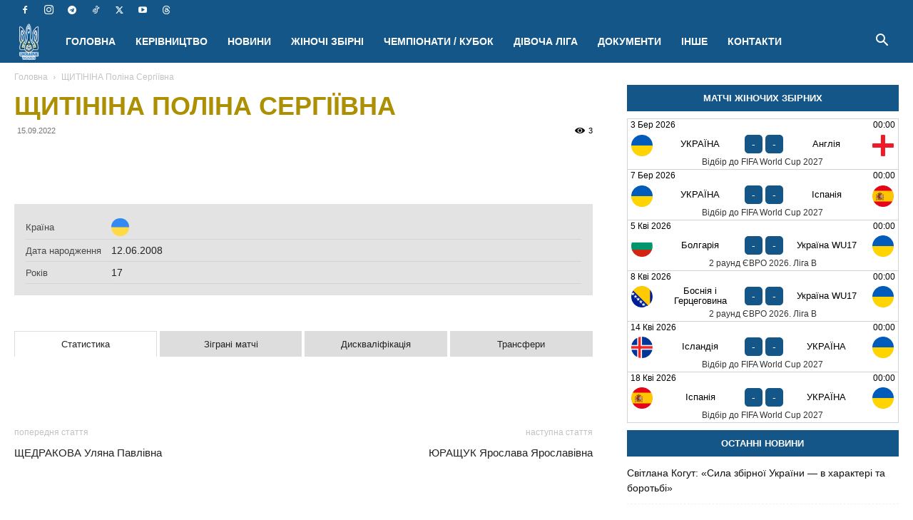

--- FILE ---
content_type: text/html; charset=UTF-8
request_url: https://womensfootball.com.ua/player/sh%D1%81hytinina-polina-sergiivna/
body_size: 78816
content:
<!doctype html >
<!--[if IE 8]><html class="ie8" lang="en"> <![endif]-->
<!--[if IE 9]><html class="ie9" lang="en"> <![endif]-->
<!--[if gt IE 8]><!--><html lang="uk"> <!--<![endif]--><head><script data-no-optimize="1">var litespeed_docref=sessionStorage.getItem("litespeed_docref");litespeed_docref&&(Object.defineProperty(document,"referrer",{get:function(){return litespeed_docref}}),sessionStorage.removeItem("litespeed_docref"));</script> <title>ЩИТІНІНА Поліна Сергіївна | ЖІНОЧИЙ ФУТБОЛ УКРАЇНИ УАФ</title><meta charset="UTF-8" /><meta name="viewport" content="width=device-width, initial-scale=1.0"><link rel="pingback" href="https://womensfootball.com.ua/xmlrpc.php" /> <script data-cfasync="false" data-no-defer="1" data-no-minify="1" data-no-optimize="1">var ewww_webp_supported=!1;function check_webp_feature(A,e){var w;e=void 0!==e?e:function(){},ewww_webp_supported?e(ewww_webp_supported):((w=new Image).onload=function(){ewww_webp_supported=0<w.width&&0<w.height,e&&e(ewww_webp_supported)},w.onerror=function(){e&&e(!1)},w.src="data:image/webp;base64,"+{alpha:"UklGRkoAAABXRUJQVlA4WAoAAAAQAAAAAAAAAAAAQUxQSAwAAAARBxAR/Q9ERP8DAABWUDggGAAAABQBAJ0BKgEAAQAAAP4AAA3AAP7mtQAAAA=="}[A])}check_webp_feature("alpha");</script><script data-cfasync="false" data-no-defer="1" data-no-minify="1" data-no-optimize="1">var Arrive=function(c,w){"use strict";if(c.MutationObserver&&"undefined"!=typeof HTMLElement){var r,a=0,u=(r=HTMLElement.prototype.matches||HTMLElement.prototype.webkitMatchesSelector||HTMLElement.prototype.mozMatchesSelector||HTMLElement.prototype.msMatchesSelector,{matchesSelector:function(e,t){return e instanceof HTMLElement&&r.call(e,t)},addMethod:function(e,t,r){var a=e[t];e[t]=function(){return r.length==arguments.length?r.apply(this,arguments):"function"==typeof a?a.apply(this,arguments):void 0}},callCallbacks:function(e,t){t&&t.options.onceOnly&&1==t.firedElems.length&&(e=[e[0]]);for(var r,a=0;r=e[a];a++)r&&r.callback&&r.callback.call(r.elem,r.elem);t&&t.options.onceOnly&&1==t.firedElems.length&&t.me.unbindEventWithSelectorAndCallback.call(t.target,t.selector,t.callback)},checkChildNodesRecursively:function(e,t,r,a){for(var i,n=0;i=e[n];n++)r(i,t,a)&&a.push({callback:t.callback,elem:i}),0<i.childNodes.length&&u.checkChildNodesRecursively(i.childNodes,t,r,a)},mergeArrays:function(e,t){var r,a={};for(r in e)e.hasOwnProperty(r)&&(a[r]=e[r]);for(r in t)t.hasOwnProperty(r)&&(a[r]=t[r]);return a},toElementsArray:function(e){return e=void 0!==e&&("number"!=typeof e.length||e===c)?[e]:e}}),e=(l.prototype.addEvent=function(e,t,r,a){a={target:e,selector:t,options:r,callback:a,firedElems:[]};return this._beforeAdding&&this._beforeAdding(a),this._eventsBucket.push(a),a},l.prototype.removeEvent=function(e){for(var t,r=this._eventsBucket.length-1;t=this._eventsBucket[r];r--)e(t)&&(this._beforeRemoving&&this._beforeRemoving(t),(t=this._eventsBucket.splice(r,1))&&t.length&&(t[0].callback=null))},l.prototype.beforeAdding=function(e){this._beforeAdding=e},l.prototype.beforeRemoving=function(e){this._beforeRemoving=e},l),t=function(i,n){var o=new e,l=this,s={fireOnAttributesModification:!1};return o.beforeAdding(function(t){var e=t.target;e!==c.document&&e!==c||(e=document.getElementsByTagName("html")[0]);var r=new MutationObserver(function(e){n.call(this,e,t)}),a=i(t.options);r.observe(e,a),t.observer=r,t.me=l}),o.beforeRemoving(function(e){e.observer.disconnect()}),this.bindEvent=function(e,t,r){t=u.mergeArrays(s,t);for(var a=u.toElementsArray(this),i=0;i<a.length;i++)o.addEvent(a[i],e,t,r)},this.unbindEvent=function(){var r=u.toElementsArray(this);o.removeEvent(function(e){for(var t=0;t<r.length;t++)if(this===w||e.target===r[t])return!0;return!1})},this.unbindEventWithSelectorOrCallback=function(r){var a=u.toElementsArray(this),i=r,e="function"==typeof r?function(e){for(var t=0;t<a.length;t++)if((this===w||e.target===a[t])&&e.callback===i)return!0;return!1}:function(e){for(var t=0;t<a.length;t++)if((this===w||e.target===a[t])&&e.selector===r)return!0;return!1};o.removeEvent(e)},this.unbindEventWithSelectorAndCallback=function(r,a){var i=u.toElementsArray(this);o.removeEvent(function(e){for(var t=0;t<i.length;t++)if((this===w||e.target===i[t])&&e.selector===r&&e.callback===a)return!0;return!1})},this},i=new function(){var s={fireOnAttributesModification:!1,onceOnly:!1,existing:!1};function n(e,t,r){return!(!u.matchesSelector(e,t.selector)||(e._id===w&&(e._id=a++),-1!=t.firedElems.indexOf(e._id)))&&(t.firedElems.push(e._id),!0)}var c=(i=new t(function(e){var t={attributes:!1,childList:!0,subtree:!0};return e.fireOnAttributesModification&&(t.attributes=!0),t},function(e,i){e.forEach(function(e){var t=e.addedNodes,r=e.target,a=[];null!==t&&0<t.length?u.checkChildNodesRecursively(t,i,n,a):"attributes"===e.type&&n(r,i)&&a.push({callback:i.callback,elem:r}),u.callCallbacks(a,i)})})).bindEvent;return i.bindEvent=function(e,t,r){t=void 0===r?(r=t,s):u.mergeArrays(s,t);var a=u.toElementsArray(this);if(t.existing){for(var i=[],n=0;n<a.length;n++)for(var o=a[n].querySelectorAll(e),l=0;l<o.length;l++)i.push({callback:r,elem:o[l]});if(t.onceOnly&&i.length)return r.call(i[0].elem,i[0].elem);setTimeout(u.callCallbacks,1,i)}c.call(this,e,t,r)},i},o=new function(){var a={};function i(e,t){return u.matchesSelector(e,t.selector)}var n=(o=new t(function(){return{childList:!0,subtree:!0}},function(e,r){e.forEach(function(e){var t=e.removedNodes,e=[];null!==t&&0<t.length&&u.checkChildNodesRecursively(t,r,i,e),u.callCallbacks(e,r)})})).bindEvent;return o.bindEvent=function(e,t,r){t=void 0===r?(r=t,a):u.mergeArrays(a,t),n.call(this,e,t,r)},o};d(HTMLElement.prototype),d(NodeList.prototype),d(HTMLCollection.prototype),d(HTMLDocument.prototype),d(Window.prototype);var n={};return s(i,n,"unbindAllArrive"),s(o,n,"unbindAllLeave"),n}function l(){this._eventsBucket=[],this._beforeAdding=null,this._beforeRemoving=null}function s(e,t,r){u.addMethod(t,r,e.unbindEvent),u.addMethod(t,r,e.unbindEventWithSelectorOrCallback),u.addMethod(t,r,e.unbindEventWithSelectorAndCallback)}function d(e){e.arrive=i.bindEvent,s(i,e,"unbindArrive"),e.leave=o.bindEvent,s(o,e,"unbindLeave")}}(window,void 0),ewww_webp_supported=!1;function check_webp_feature(e,t){var r;ewww_webp_supported?t(ewww_webp_supported):((r=new Image).onload=function(){ewww_webp_supported=0<r.width&&0<r.height,t(ewww_webp_supported)},r.onerror=function(){t(!1)},r.src="data:image/webp;base64,"+{alpha:"UklGRkoAAABXRUJQVlA4WAoAAAAQAAAAAAAAAAAAQUxQSAwAAAARBxAR/Q9ERP8DAABWUDggGAAAABQBAJ0BKgEAAQAAAP4AAA3AAP7mtQAAAA==",animation:"UklGRlIAAABXRUJQVlA4WAoAAAASAAAAAAAAAAAAQU5JTQYAAAD/////AABBTk1GJgAAAAAAAAAAAAAAAAAAAGQAAABWUDhMDQAAAC8AAAAQBxAREYiI/gcA"}[e])}function ewwwLoadImages(e){if(e){for(var t=document.querySelectorAll(".batch-image img, .image-wrapper a, .ngg-pro-masonry-item a, .ngg-galleria-offscreen-seo-wrapper a"),r=0,a=t.length;r<a;r++)ewwwAttr(t[r],"data-src",t[r].getAttribute("data-webp")),ewwwAttr(t[r],"data-thumbnail",t[r].getAttribute("data-webp-thumbnail"));for(var i=document.querySelectorAll("div.woocommerce-product-gallery__image"),r=0,a=i.length;r<a;r++)ewwwAttr(i[r],"data-thumb",i[r].getAttribute("data-webp-thumb"))}for(var n=document.querySelectorAll("video"),r=0,a=n.length;r<a;r++)ewwwAttr(n[r],"poster",e?n[r].getAttribute("data-poster-webp"):n[r].getAttribute("data-poster-image"));for(var o,l=document.querySelectorAll("img.ewww_webp_lazy_load"),r=0,a=l.length;r<a;r++)e&&(ewwwAttr(l[r],"data-lazy-srcset",l[r].getAttribute("data-lazy-srcset-webp")),ewwwAttr(l[r],"data-srcset",l[r].getAttribute("data-srcset-webp")),ewwwAttr(l[r],"data-lazy-src",l[r].getAttribute("data-lazy-src-webp")),ewwwAttr(l[r],"data-src",l[r].getAttribute("data-src-webp")),ewwwAttr(l[r],"data-orig-file",l[r].getAttribute("data-webp-orig-file")),ewwwAttr(l[r],"data-medium-file",l[r].getAttribute("data-webp-medium-file")),ewwwAttr(l[r],"data-large-file",l[r].getAttribute("data-webp-large-file")),null!=(o=l[r].getAttribute("srcset"))&&!1!==o&&o.includes("R0lGOD")&&ewwwAttr(l[r],"src",l[r].getAttribute("data-lazy-src-webp"))),l[r].className=l[r].className.replace(/\bewww_webp_lazy_load\b/,"");for(var s=document.querySelectorAll(".ewww_webp"),r=0,a=s.length;r<a;r++)e?(ewwwAttr(s[r],"srcset",s[r].getAttribute("data-srcset-webp")),ewwwAttr(s[r],"src",s[r].getAttribute("data-src-webp")),ewwwAttr(s[r],"data-orig-file",s[r].getAttribute("data-webp-orig-file")),ewwwAttr(s[r],"data-medium-file",s[r].getAttribute("data-webp-medium-file")),ewwwAttr(s[r],"data-large-file",s[r].getAttribute("data-webp-large-file")),ewwwAttr(s[r],"data-large_image",s[r].getAttribute("data-webp-large_image")),ewwwAttr(s[r],"data-src",s[r].getAttribute("data-webp-src"))):(ewwwAttr(s[r],"srcset",s[r].getAttribute("data-srcset-img")),ewwwAttr(s[r],"src",s[r].getAttribute("data-src-img"))),s[r].className=s[r].className.replace(/\bewww_webp\b/,"ewww_webp_loaded");window.jQuery&&jQuery.fn.isotope&&jQuery.fn.imagesLoaded&&(jQuery(".fusion-posts-container-infinite").imagesLoaded(function(){jQuery(".fusion-posts-container-infinite").hasClass("isotope")&&jQuery(".fusion-posts-container-infinite").isotope()}),jQuery(".fusion-portfolio:not(.fusion-recent-works) .fusion-portfolio-wrapper").imagesLoaded(function(){jQuery(".fusion-portfolio:not(.fusion-recent-works) .fusion-portfolio-wrapper").isotope()}))}function ewwwWebPInit(e){ewwwLoadImages(e),ewwwNggLoadGalleries(e),document.arrive(".ewww_webp",function(){ewwwLoadImages(e)}),document.arrive(".ewww_webp_lazy_load",function(){ewwwLoadImages(e)}),document.arrive("videos",function(){ewwwLoadImages(e)}),"loading"==document.readyState?document.addEventListener("DOMContentLoaded",ewwwJSONParserInit):("undefined"!=typeof galleries&&ewwwNggParseGalleries(e),ewwwWooParseVariations(e))}function ewwwAttr(e,t,r){null!=r&&!1!==r&&e.setAttribute(t,r)}function ewwwJSONParserInit(){"undefined"!=typeof galleries&&check_webp_feature("alpha",ewwwNggParseGalleries),check_webp_feature("alpha",ewwwWooParseVariations)}function ewwwWooParseVariations(e){if(e)for(var t=document.querySelectorAll("form.variations_form"),r=0,a=t.length;r<a;r++){var i=t[r].getAttribute("data-product_variations"),n=!1;try{for(var o in i=JSON.parse(i))void 0!==i[o]&&void 0!==i[o].image&&(void 0!==i[o].image.src_webp&&(i[o].image.src=i[o].image.src_webp,n=!0),void 0!==i[o].image.srcset_webp&&(i[o].image.srcset=i[o].image.srcset_webp,n=!0),void 0!==i[o].image.full_src_webp&&(i[o].image.full_src=i[o].image.full_src_webp,n=!0),void 0!==i[o].image.gallery_thumbnail_src_webp&&(i[o].image.gallery_thumbnail_src=i[o].image.gallery_thumbnail_src_webp,n=!0),void 0!==i[o].image.thumb_src_webp&&(i[o].image.thumb_src=i[o].image.thumb_src_webp,n=!0));n&&ewwwAttr(t[r],"data-product_variations",JSON.stringify(i))}catch(e){}}}function ewwwNggParseGalleries(e){if(e)for(var t in galleries){var r=galleries[t];galleries[t].images_list=ewwwNggParseImageList(r.images_list)}}function ewwwNggLoadGalleries(e){e&&document.addEventListener("ngg.galleria.themeadded",function(e,t){window.ngg_galleria._create_backup=window.ngg_galleria.create,window.ngg_galleria.create=function(e,t){var r=$(e).data("id");return galleries["gallery_"+r].images_list=ewwwNggParseImageList(galleries["gallery_"+r].images_list),window.ngg_galleria._create_backup(e,t)}})}function ewwwNggParseImageList(e){for(var t in e){var r=e[t];if(void 0!==r["image-webp"]&&(e[t].image=r["image-webp"],delete e[t]["image-webp"]),void 0!==r["thumb-webp"]&&(e[t].thumb=r["thumb-webp"],delete e[t]["thumb-webp"]),void 0!==r.full_image_webp&&(e[t].full_image=r.full_image_webp,delete e[t].full_image_webp),void 0!==r.srcsets)for(var a in r.srcsets)nggSrcset=r.srcsets[a],void 0!==r.srcsets[a+"-webp"]&&(e[t].srcsets[a]=r.srcsets[a+"-webp"],delete e[t].srcsets[a+"-webp"]);if(void 0!==r.full_srcsets)for(var i in r.full_srcsets)nggFSrcset=r.full_srcsets[i],void 0!==r.full_srcsets[i+"-webp"]&&(e[t].full_srcsets[i]=r.full_srcsets[i+"-webp"],delete e[t].full_srcsets[i+"-webp"])}return e}check_webp_feature("alpha",ewwwWebPInit);</script><meta name='robots' content='index, follow, max-image-preview:large, max-snippet:-1, max-video-preview:-1' /><link rel="icon" type="image/png" href="http://womensfootball.com.ua/favicon.ico"><meta name="description" content="ЩИТІНІНА Поліна Сергіївна - Статистика футболістки у Чемпіонаті/Кубку України з футболу" /><link rel="canonical" href="https://womensfootball.com.ua/player/shсhytinina-polina-sergiivna/" /><meta property="og:locale" content="uk_UA" /><meta property="og:type" content="article" /><meta property="og:title" content="ЩИТІНІНА Поліна Сергіївна | ЖІНОЧИЙ ФУТБОЛ УКРАЇНИ УАФ" /><meta property="og:description" content="ЩИТІНІНА Поліна Сергіївна - Статистика футболістки у Чемпіонаті/Кубку України з футболу" /><meta property="og:url" content="https://womensfootball.com.ua/player/shсhytinina-polina-sergiivna/" /><meta property="og:site_name" content="ЖІНОЧИЙ ФУТБОЛ УКРАЇНИ УАФ" /><meta property="article:publisher" content="https://www.facebook.com/uafwomen" /><meta property="og:image" content="https://womensfootball.com.ua/wp-content/uploads/2025/11/fifawwc2027.jpg" /><meta property="og:image:width" content="1080" /><meta property="og:image:height" content="772" /><meta property="og:image:type" content="image/jpeg" /><meta name="twitter:card" content="summary_large_image" /><meta name="twitter:site" content="@uafwomen" /> <script type="application/ld+json" class="yoast-schema-graph">{"@context":"https://schema.org","@graph":[{"@type":"WebPage","@id":"https://womensfootball.com.ua/player/sh%d1%81hytinina-polina-sergiivna/","url":"https://womensfootball.com.ua/player/sh%d1%81hytinina-polina-sergiivna/","name":"ЩИТІНІНА Поліна Сергіївна | ЖІНОЧИЙ ФУТБОЛ УКРАЇНИ УАФ","isPartOf":{"@id":"https://womensfootball.com.ua/#website"},"datePublished":"2022-09-15T18:50:47+00:00","description":"ЩИТІНІНА Поліна Сергіївна - Статистика футболістки у Чемпіонаті/Кубку України з футболу","breadcrumb":{"@id":"https://womensfootball.com.ua/player/sh%d1%81hytinina-polina-sergiivna/#breadcrumb"},"inLanguage":"uk","potentialAction":[{"@type":"ReadAction","target":["https://womensfootball.com.ua/player/sh%d1%81hytinina-polina-sergiivna/"]}]},{"@type":"BreadcrumbList","@id":"https://womensfootball.com.ua/player/sh%d1%81hytinina-polina-sergiivna/#breadcrumb","itemListElement":[{"@type":"ListItem","position":1,"name":"Головна Сторінка","item":"https://womensfootball.com.ua/"},{"@type":"ListItem","position":2,"name":"Players","item":"https://womensfootball.com.ua/player/"},{"@type":"ListItem","position":3,"name":"ЩИТІНІНА Поліна Сергіївна"}]},{"@type":"WebSite","@id":"https://womensfootball.com.ua/#website","url":"https://womensfootball.com.ua/","name":"ЖІНОЧИЙ ФУТБОЛ УКРАЇНИ УАФ","description":"Новини жіночого футболу в Україні та світі","publisher":{"@id":"https://womensfootball.com.ua/#organization"},"potentialAction":[{"@type":"SearchAction","target":{"@type":"EntryPoint","urlTemplate":"https://womensfootball.com.ua/?s={search_term_string}"},"query-input":{"@type":"PropertyValueSpecification","valueRequired":true,"valueName":"search_term_string"}}],"inLanguage":"uk"},{"@type":"Organization","@id":"https://womensfootball.com.ua/#organization","name":"Відділ жіночого та дівочого футболу УАФ","alternateName":"Жіночий футбол УАФ","url":"https://womensfootball.com.ua/","logo":{"@type":"ImageObject","inLanguage":"uk","@id":"https://womensfootball.com.ua/#/schema/logo/image/","url":"https://womensfootball.com.ua/wp-content/uploads/2024/08/uaf_ukrainewomen_logo.png","contentUrl":"https://womensfootball.com.ua/wp-content/uploads/2024/08/uaf_ukrainewomen_logo.png","width":1596,"height":917,"caption":"Відділ жіночого та дівочого футболу УАФ"},"image":{"@id":"https://womensfootball.com.ua/#/schema/logo/image/"},"sameAs":["https://www.facebook.com/uafwomen","https://x.com/uafwomen","https://www.instagram.com/uafwomen/","https://goo.gl/VHFHfv","https://t.me/uafwomen"]}]}</script> <link rel="alternate" type="application/rss+xml" title="ЖІНОЧИЙ ФУТБОЛ УКРАЇНИ УАФ &raquo; стрічка" href="https://womensfootball.com.ua/feed/" /><style id='wp-img-auto-sizes-contain-inline-css' type='text/css'>img:is([sizes=auto i],[sizes^="auto," i]){contain-intrinsic-size:3000px 1500px}
/*# sourceURL=wp-img-auto-sizes-contain-inline-css */</style><link data-optimized="2" rel="stylesheet" href="https://womensfootball.com.ua/wp-content/litespeed/css/19718e829738b7cb13c14d86a4e78400.css?ver=0a572" /><style id='global-styles-inline-css' type='text/css'>:root{--wp--preset--aspect-ratio--square: 1;--wp--preset--aspect-ratio--4-3: 4/3;--wp--preset--aspect-ratio--3-4: 3/4;--wp--preset--aspect-ratio--3-2: 3/2;--wp--preset--aspect-ratio--2-3: 2/3;--wp--preset--aspect-ratio--16-9: 16/9;--wp--preset--aspect-ratio--9-16: 9/16;--wp--preset--color--black: #000000;--wp--preset--color--cyan-bluish-gray: #abb8c3;--wp--preset--color--white: #ffffff;--wp--preset--color--pale-pink: #f78da7;--wp--preset--color--vivid-red: #cf2e2e;--wp--preset--color--luminous-vivid-orange: #ff6900;--wp--preset--color--luminous-vivid-amber: #fcb900;--wp--preset--color--light-green-cyan: #7bdcb5;--wp--preset--color--vivid-green-cyan: #00d084;--wp--preset--color--pale-cyan-blue: #8ed1fc;--wp--preset--color--vivid-cyan-blue: #0693e3;--wp--preset--color--vivid-purple: #9b51e0;--wp--preset--gradient--vivid-cyan-blue-to-vivid-purple: linear-gradient(135deg,rgb(6,147,227) 0%,rgb(155,81,224) 100%);--wp--preset--gradient--light-green-cyan-to-vivid-green-cyan: linear-gradient(135deg,rgb(122,220,180) 0%,rgb(0,208,130) 100%);--wp--preset--gradient--luminous-vivid-amber-to-luminous-vivid-orange: linear-gradient(135deg,rgb(252,185,0) 0%,rgb(255,105,0) 100%);--wp--preset--gradient--luminous-vivid-orange-to-vivid-red: linear-gradient(135deg,rgb(255,105,0) 0%,rgb(207,46,46) 100%);--wp--preset--gradient--very-light-gray-to-cyan-bluish-gray: linear-gradient(135deg,rgb(238,238,238) 0%,rgb(169,184,195) 100%);--wp--preset--gradient--cool-to-warm-spectrum: linear-gradient(135deg,rgb(74,234,220) 0%,rgb(151,120,209) 20%,rgb(207,42,186) 40%,rgb(238,44,130) 60%,rgb(251,105,98) 80%,rgb(254,248,76) 100%);--wp--preset--gradient--blush-light-purple: linear-gradient(135deg,rgb(255,206,236) 0%,rgb(152,150,240) 100%);--wp--preset--gradient--blush-bordeaux: linear-gradient(135deg,rgb(254,205,165) 0%,rgb(254,45,45) 50%,rgb(107,0,62) 100%);--wp--preset--gradient--luminous-dusk: linear-gradient(135deg,rgb(255,203,112) 0%,rgb(199,81,192) 50%,rgb(65,88,208) 100%);--wp--preset--gradient--pale-ocean: linear-gradient(135deg,rgb(255,245,203) 0%,rgb(182,227,212) 50%,rgb(51,167,181) 100%);--wp--preset--gradient--electric-grass: linear-gradient(135deg,rgb(202,248,128) 0%,rgb(113,206,126) 100%);--wp--preset--gradient--midnight: linear-gradient(135deg,rgb(2,3,129) 0%,rgb(40,116,252) 100%);--wp--preset--font-size--small: 11px;--wp--preset--font-size--medium: 20px;--wp--preset--font-size--large: 32px;--wp--preset--font-size--x-large: 42px;--wp--preset--font-size--regular: 15px;--wp--preset--font-size--larger: 50px;--wp--preset--spacing--20: 0.44rem;--wp--preset--spacing--30: 0.67rem;--wp--preset--spacing--40: 1rem;--wp--preset--spacing--50: 1.5rem;--wp--preset--spacing--60: 2.25rem;--wp--preset--spacing--70: 3.38rem;--wp--preset--spacing--80: 5.06rem;--wp--preset--shadow--natural: 6px 6px 9px rgba(0, 0, 0, 0.2);--wp--preset--shadow--deep: 12px 12px 50px rgba(0, 0, 0, 0.4);--wp--preset--shadow--sharp: 6px 6px 0px rgba(0, 0, 0, 0.2);--wp--preset--shadow--outlined: 6px 6px 0px -3px rgb(255, 255, 255), 6px 6px rgb(0, 0, 0);--wp--preset--shadow--crisp: 6px 6px 0px rgb(0, 0, 0);}:where(.is-layout-flex){gap: 0.5em;}:where(.is-layout-grid){gap: 0.5em;}body .is-layout-flex{display: flex;}.is-layout-flex{flex-wrap: wrap;align-items: center;}.is-layout-flex > :is(*, div){margin: 0;}body .is-layout-grid{display: grid;}.is-layout-grid > :is(*, div){margin: 0;}:where(.wp-block-columns.is-layout-flex){gap: 2em;}:where(.wp-block-columns.is-layout-grid){gap: 2em;}:where(.wp-block-post-template.is-layout-flex){gap: 1.25em;}:where(.wp-block-post-template.is-layout-grid){gap: 1.25em;}.has-black-color{color: var(--wp--preset--color--black) !important;}.has-cyan-bluish-gray-color{color: var(--wp--preset--color--cyan-bluish-gray) !important;}.has-white-color{color: var(--wp--preset--color--white) !important;}.has-pale-pink-color{color: var(--wp--preset--color--pale-pink) !important;}.has-vivid-red-color{color: var(--wp--preset--color--vivid-red) !important;}.has-luminous-vivid-orange-color{color: var(--wp--preset--color--luminous-vivid-orange) !important;}.has-luminous-vivid-amber-color{color: var(--wp--preset--color--luminous-vivid-amber) !important;}.has-light-green-cyan-color{color: var(--wp--preset--color--light-green-cyan) !important;}.has-vivid-green-cyan-color{color: var(--wp--preset--color--vivid-green-cyan) !important;}.has-pale-cyan-blue-color{color: var(--wp--preset--color--pale-cyan-blue) !important;}.has-vivid-cyan-blue-color{color: var(--wp--preset--color--vivid-cyan-blue) !important;}.has-vivid-purple-color{color: var(--wp--preset--color--vivid-purple) !important;}.has-black-background-color{background-color: var(--wp--preset--color--black) !important;}.has-cyan-bluish-gray-background-color{background-color: var(--wp--preset--color--cyan-bluish-gray) !important;}.has-white-background-color{background-color: var(--wp--preset--color--white) !important;}.has-pale-pink-background-color{background-color: var(--wp--preset--color--pale-pink) !important;}.has-vivid-red-background-color{background-color: var(--wp--preset--color--vivid-red) !important;}.has-luminous-vivid-orange-background-color{background-color: var(--wp--preset--color--luminous-vivid-orange) !important;}.has-luminous-vivid-amber-background-color{background-color: var(--wp--preset--color--luminous-vivid-amber) !important;}.has-light-green-cyan-background-color{background-color: var(--wp--preset--color--light-green-cyan) !important;}.has-vivid-green-cyan-background-color{background-color: var(--wp--preset--color--vivid-green-cyan) !important;}.has-pale-cyan-blue-background-color{background-color: var(--wp--preset--color--pale-cyan-blue) !important;}.has-vivid-cyan-blue-background-color{background-color: var(--wp--preset--color--vivid-cyan-blue) !important;}.has-vivid-purple-background-color{background-color: var(--wp--preset--color--vivid-purple) !important;}.has-black-border-color{border-color: var(--wp--preset--color--black) !important;}.has-cyan-bluish-gray-border-color{border-color: var(--wp--preset--color--cyan-bluish-gray) !important;}.has-white-border-color{border-color: var(--wp--preset--color--white) !important;}.has-pale-pink-border-color{border-color: var(--wp--preset--color--pale-pink) !important;}.has-vivid-red-border-color{border-color: var(--wp--preset--color--vivid-red) !important;}.has-luminous-vivid-orange-border-color{border-color: var(--wp--preset--color--luminous-vivid-orange) !important;}.has-luminous-vivid-amber-border-color{border-color: var(--wp--preset--color--luminous-vivid-amber) !important;}.has-light-green-cyan-border-color{border-color: var(--wp--preset--color--light-green-cyan) !important;}.has-vivid-green-cyan-border-color{border-color: var(--wp--preset--color--vivid-green-cyan) !important;}.has-pale-cyan-blue-border-color{border-color: var(--wp--preset--color--pale-cyan-blue) !important;}.has-vivid-cyan-blue-border-color{border-color: var(--wp--preset--color--vivid-cyan-blue) !important;}.has-vivid-purple-border-color{border-color: var(--wp--preset--color--vivid-purple) !important;}.has-vivid-cyan-blue-to-vivid-purple-gradient-background{background: var(--wp--preset--gradient--vivid-cyan-blue-to-vivid-purple) !important;}.has-light-green-cyan-to-vivid-green-cyan-gradient-background{background: var(--wp--preset--gradient--light-green-cyan-to-vivid-green-cyan) !important;}.has-luminous-vivid-amber-to-luminous-vivid-orange-gradient-background{background: var(--wp--preset--gradient--luminous-vivid-amber-to-luminous-vivid-orange) !important;}.has-luminous-vivid-orange-to-vivid-red-gradient-background{background: var(--wp--preset--gradient--luminous-vivid-orange-to-vivid-red) !important;}.has-very-light-gray-to-cyan-bluish-gray-gradient-background{background: var(--wp--preset--gradient--very-light-gray-to-cyan-bluish-gray) !important;}.has-cool-to-warm-spectrum-gradient-background{background: var(--wp--preset--gradient--cool-to-warm-spectrum) !important;}.has-blush-light-purple-gradient-background{background: var(--wp--preset--gradient--blush-light-purple) !important;}.has-blush-bordeaux-gradient-background{background: var(--wp--preset--gradient--blush-bordeaux) !important;}.has-luminous-dusk-gradient-background{background: var(--wp--preset--gradient--luminous-dusk) !important;}.has-pale-ocean-gradient-background{background: var(--wp--preset--gradient--pale-ocean) !important;}.has-electric-grass-gradient-background{background: var(--wp--preset--gradient--electric-grass) !important;}.has-midnight-gradient-background{background: var(--wp--preset--gradient--midnight) !important;}.has-small-font-size{font-size: var(--wp--preset--font-size--small) !important;}.has-medium-font-size{font-size: var(--wp--preset--font-size--medium) !important;}.has-large-font-size{font-size: var(--wp--preset--font-size--large) !important;}.has-x-large-font-size{font-size: var(--wp--preset--font-size--x-large) !important;}
/*# sourceURL=global-styles-inline-css */</style><style id='classic-theme-styles-inline-css' type='text/css'>/*! This file is auto-generated */
.wp-block-button__link{color:#fff;background-color:#32373c;border-radius:9999px;box-shadow:none;text-decoration:none;padding:calc(.667em + 2px) calc(1.333em + 2px);font-size:1.125em}.wp-block-file__button{background:#32373c;color:#fff;text-decoration:none}
/*# sourceURL=/wp-includes/css/classic-themes.min.css */</style><style id='anwpfl_styles-inline-css' type='text/css'>[fl-x-cloak] { display: none !important; } .anwpfl-not-ready {opacity: 0; transition: opacity 0.5s ease; visibility: hidden;} .anwpfl-ready .anwpfl-not-ready {opacity: 1; visibility: visible;} body:not(.anwpfl-ready) .anwpfl-not-ready-0 {display: none !important;}
/*# sourceURL=anwpfl_styles-inline-css */</style><style id='td-theme-inline-css' type='text/css'>@media (max-width:767px){.td-header-desktop-wrap{display:none}}@media (min-width:767px){.td-header-mobile-wrap{display:none}}</style> <script type="litespeed/javascript" data-src="https://womensfootball.com.ua/wp-includes/js/jquery/jquery.min.js?ver=3.7.1" id="jquery-core-js"></script> <link rel='shortlink' href='https://womensfootball.com.ua/?p=27658' /> <script type="litespeed/javascript">window.tdb_global_vars={"wpRestUrl":"https:\/\/womensfootball.com.ua\/wp-json\/","permalinkStructure":"\/%postname%\/"};window.tdb_p_autoload_vars={"isAjax":!1,"isAdminBarShowing":!1,"autoloadStatus":"off","origPostEditUrl":null}</script> <style id="tdb-global-colors">:root{--accent-color:#fff}</style> <script id="td-generated-header-js" type="litespeed/javascript">var tdBlocksArray=[];function tdBlock(){this.id='';this.block_type=1;this.atts='';this.td_column_number='';this.td_current_page=1;this.post_count=0;this.found_posts=0;this.max_num_pages=0;this.td_filter_value='';this.is_ajax_running=!1;this.td_user_action='';this.header_color='';this.ajax_pagination_infinite_stop=''}(function(){var htmlTag=document.getElementsByTagName("html")[0];if(navigator.userAgent.indexOf("MSIE 10.0")>-1){htmlTag.className+=' ie10'}
if(!!navigator.userAgent.match(/Trident.*rv\:11\./)){htmlTag.className+=' ie11'}
if(navigator.userAgent.indexOf("Edge")>-1){htmlTag.className+=' ieEdge'}
if(/(iPad|iPhone|iPod)/g.test(navigator.userAgent)){htmlTag.className+=' td-md-is-ios'}
var user_agent=navigator.userAgent.toLowerCase();if(user_agent.indexOf("android")>-1){htmlTag.className+=' td-md-is-android'}
if(-1!==navigator.userAgent.indexOf('Mac OS X')){htmlTag.className+=' td-md-is-os-x'}
if(/chrom(e|ium)/.test(navigator.userAgent.toLowerCase())){htmlTag.className+=' td-md-is-chrome'}
if(-1!==navigator.userAgent.indexOf('Firefox')){htmlTag.className+=' td-md-is-firefox'}
if(-1!==navigator.userAgent.indexOf('Safari')&&-1===navigator.userAgent.indexOf('Chrome')){htmlTag.className+=' td-md-is-safari'}
if(-1!==navigator.userAgent.indexOf('IEMobile')){htmlTag.className+=' td-md-is-iemobile'}})();var tdLocalCache={};(function(){"use strict";tdLocalCache={data:{},remove:function(resource_id){delete tdLocalCache.data[resource_id]},exist:function(resource_id){return tdLocalCache.data.hasOwnProperty(resource_id)&&tdLocalCache.data[resource_id]!==null},get:function(resource_id){return tdLocalCache.data[resource_id]},set:function(resource_id,cachedData){tdLocalCache.remove(resource_id);tdLocalCache.data[resource_id]=cachedData}}})();var td_viewport_interval_list=[{"limitBottom":767,"sidebarWidth":228},{"limitBottom":1018,"sidebarWidth":300},{"limitBottom":1140,"sidebarWidth":324}];var td_animation_stack_effect="type0";var tds_animation_stack=!0;var td_animation_stack_specific_selectors=".entry-thumb, img, .td-lazy-img";var td_animation_stack_general_selectors=".td-animation-stack img, .td-animation-stack .entry-thumb, .post img, .td-animation-stack .td-lazy-img";var tds_general_modal_image="yes";var tdc_is_installed="yes";var tdc_domain_active=!1;var td_ajax_url="https:\/\/womensfootball.com.ua\/wp-admin\/admin-ajax.php?td_theme_name=Newspaper&v=12.7.1";var td_get_template_directory_uri="https:\/\/womensfootball.com.ua\/wp-content\/plugins\/td-composer\/legacy\/common";var tds_snap_menu="";var tds_logo_on_sticky="";var tds_header_style="5";var td_please_wait="\u0431\u0443\u0434\u044c \u043b\u0430\u0441\u043a\u0430, \u0437\u0430\u0447\u0435\u043a\u0430\u0439\u0442\u0435 ...";var td_email_user_pass_incorrect="\u043a\u043e\u0440\u0438\u0441\u0442\u0443\u0432\u0430\u0447\u0430 \u0430\u0431\u043e \u043f\u0430\u0440\u043e\u043b\u044c \u043d\u0435\u043f\u0440\u0430\u0432\u0438\u043b\u044c\u043d\u0438\u0439!";var td_email_user_incorrect="\u0435\u043b\u0435\u043a\u0442\u0440\u043e\u043d\u043d\u043e\u044e \u043f\u043e\u0448\u0442\u043e\u044e \u0430\u0431\u043e \u0456\u043c'\u044f \u043a\u043e\u0440\u0438\u0441\u0442\u0443\u0432\u0430\u0447\u0430 \u043d\u0435\u043f\u0440\u0430\u0432\u0438\u043b\u044c\u043d\u043e!";var td_email_incorrect="E-mail \u043d\u0435\u043f\u0440\u0430\u0432\u0438\u043b\u044c\u043d\u043e!";var td_user_incorrect="Username incorrect!";var td_email_user_empty="Email or username empty!";var td_pass_empty="Pass empty!";var td_pass_pattern_incorrect="Invalid Pass Pattern!";var td_retype_pass_incorrect="Retyped Pass incorrect!";var tds_more_articles_on_post_enable="";var tds_more_articles_on_post_time_to_wait="";var tds_more_articles_on_post_pages_distance_from_top=0;var tds_captcha="";var tds_theme_color_site_wide="#145687";var tds_smart_sidebar="";var tdThemeName="Newspaper";var tdThemeNameWl="Newspaper";var td_magnific_popup_translation_tPrev="\u043f\u043e\u043f\u0435\u0440\u0435\u0434\u043d\u044f (\u043b\u0456\u0432\u043e\u0440\u0443\u0447 \u043a\u043b\u0430\u0432\u0456\u0448\u0443 \u0437\u0456 \u0441\u0442\u0440\u0456\u043b\u043a\u043e\u044e)";var td_magnific_popup_translation_tNext="\u041d\u0430\u0441\u0442\u0443\u043f\u043d\u0438\u0439 (\u0441\u0442\u0440\u0456\u043b\u043a\u0430 \u0432\u043f\u0440\u0430\u0432\u043e)";var td_magnific_popup_translation_tCounter="%curr% \u0437 %total%";var td_magnific_popup_translation_ajax_tError="\u043a\u043e\u043d\u0442\u0435\u043d\u0442 \u0437 %url% \u043d\u0435 \u043c\u043e\u0436\u0435 \u0431\u0443\u0442\u0438 \u0437\u0430\u0432\u0430\u043d\u0442\u0430\u0436\u0435\u043d\u0438\u0439.";var td_magnific_popup_translation_image_tError="\u0417\u043e\u0431\u0440\u0430\u0436\u0435\u043d\u043d\u044f #%curr% \u043d\u0435 \u043c\u043e\u0436\u0435 \u0431\u0443\u0442\u0438 \u0437\u0430\u0432\u0430\u043d\u0442\u0430\u0436\u0435\u043d\u0438\u0439.";var tdBlockNonce="d75908439c";var tdMobileMenu="enabled";var tdMobileSearch="enabled";var tdsDateFormat="l, F j, Y";var tdDateNamesI18n={"month_names":["\u0421\u0456\u0447\u0435\u043d\u044c","\u041b\u044e\u0442\u0438\u0439","\u0411\u0435\u0440\u0435\u0437\u0435\u043d\u044c","\u041a\u0432\u0456\u0442\u0435\u043d\u044c","\u0422\u0440\u0430\u0432\u0435\u043d\u044c","\u0427\u0435\u0440\u0432\u0435\u043d\u044c","\u041b\u0438\u043f\u0435\u043d\u044c","\u0421\u0435\u0440\u043f\u0435\u043d\u044c","\u0412\u0435\u0440\u0435\u0441\u0435\u043d\u044c","\u0416\u043e\u0432\u0442\u0435\u043d\u044c","\u041b\u0438\u0441\u0442\u043e\u043f\u0430\u0434","\u0413\u0440\u0443\u0434\u0435\u043d\u044c"],"month_names_short":["\u0421\u0456\u0447","\u041b\u044e\u0442","\u0411\u0435\u0440","\u041a\u0432\u0456","\u0422\u0440\u0430","\u0427\u0435\u0440","\u041b\u0438\u043f","\u0421\u0435\u0440","\u0412\u0435\u0440","\u0416\u043e\u0432","\u041b\u0438\u0441","\u0413\u0440\u0443"],"day_names":["\u041d\u0435\u0434\u0456\u043b\u044f","\u041f\u043e\u043d\u0435\u0434\u0456\u043b\u043e\u043a","\u0412\u0456\u0432\u0442\u043e\u0440\u043e\u043a","\u0421\u0435\u0440\u0435\u0434\u0430","\u0427\u0435\u0442\u0432\u0435\u0440","\u041f\u2019\u044f\u0442\u043d\u0438\u0446\u044f","\u0421\u0443\u0431\u043e\u0442\u0430"],"day_names_short":["\u041d\u0434","\u041f\u043d","\u0412\u0442","\u0421\u0440","\u0427\u0442","\u041f\u0442","\u0421\u0431"]};var tdb_modal_confirm="Save";var tdb_modal_cancel="Cancel";var tdb_modal_confirm_alt="Yes";var tdb_modal_cancel_alt="No";var td_deploy_mode="deploy";var td_ad_background_click_link="";var td_ad_background_click_target=""</script> <style>.sf-menu ul .menu-item a{font-size:14px}:root{--td_theme_color:#145687;--td_slider_text:rgba(20,86,135,0.7);--td_header_color:#145687;--td_text_header_color:#ffffff;--td_mobile_menu_color:#145687;--td_mobile_gradient_one_mob:#145687;--td_mobile_gradient_two_mob:rgba(0,0,0,0.6);--td_mobile_button_background_mob:#0a0a0a;--td_mobile_button_color_mob:#145687}.td-header-style-12 .td-header-menu-wrap-full,.td-header-style-12 .td-affix,.td-grid-style-1.td-hover-1 .td-big-grid-post:hover .td-post-category,.td-grid-style-5.td-hover-1 .td-big-grid-post:hover .td-post-category,.td_category_template_3 .td-current-sub-category,.td_category_template_8 .td-category-header .td-category a.td-current-sub-category,.td_category_template_4 .td-category-siblings .td-category a:hover,.td_block_big_grid_9.td-grid-style-1 .td-post-category,.td_block_big_grid_9.td-grid-style-5 .td-post-category,.td-grid-style-6.td-hover-1 .td-module-thumb:after,.tdm-menu-active-style5 .td-header-menu-wrap .sf-menu>.current-menu-item>a,.tdm-menu-active-style5 .td-header-menu-wrap .sf-menu>.current-menu-ancestor>a,.tdm-menu-active-style5 .td-header-menu-wrap .sf-menu>.current-category-ancestor>a,.tdm-menu-active-style5 .td-header-menu-wrap .sf-menu>li>a:hover,.tdm-menu-active-style5 .td-header-menu-wrap .sf-menu>.sfHover>a{background-color:#145687}.td_mega_menu_sub_cats .cur-sub-cat,.td-mega-span h3 a:hover,.td_mod_mega_menu:hover .entry-title a,.header-search-wrap .result-msg a:hover,.td-header-top-menu .td-drop-down-search .td_module_wrap:hover .entry-title a,.td-header-top-menu .td-icon-search:hover,.td-header-wrap .result-msg a:hover,.top-header-menu li a:hover,.top-header-menu .current-menu-item>a,.top-header-menu .current-menu-ancestor>a,.top-header-menu .current-category-ancestor>a,.td-social-icon-wrap>a:hover,.td-header-sp-top-widget .td-social-icon-wrap a:hover,.td_mod_related_posts:hover h3>a,.td-post-template-11 .td-related-title .td-related-left:hover,.td-post-template-11 .td-related-title .td-related-right:hover,.td-post-template-11 .td-related-title .td-cur-simple-item,.td-post-template-11 .td_block_related_posts .td-next-prev-wrap a:hover,.td-category-header .td-pulldown-category-filter-link:hover,.td-category-siblings .td-subcat-dropdown a:hover,.td-category-siblings .td-subcat-dropdown a.td-current-sub-category,.footer-text-wrap .footer-email-wrap a,.footer-social-wrap a:hover,.td_module_17 .td-read-more a:hover,.td_module_18 .td-read-more a:hover,.td_module_19 .td-post-author-name a:hover,.td-pulldown-syle-2 .td-subcat-dropdown:hover .td-subcat-more span,.td-pulldown-syle-2 .td-subcat-dropdown:hover .td-subcat-more i,.td-pulldown-syle-3 .td-subcat-dropdown:hover .td-subcat-more span,.td-pulldown-syle-3 .td-subcat-dropdown:hover .td-subcat-more i,.tdm-menu-active-style3 .tdm-header.td-header-wrap .sf-menu>.current-category-ancestor>a,.tdm-menu-active-style3 .tdm-header.td-header-wrap .sf-menu>.current-menu-ancestor>a,.tdm-menu-active-style3 .tdm-header.td-header-wrap .sf-menu>.current-menu-item>a,.tdm-menu-active-style3 .tdm-header.td-header-wrap .sf-menu>.sfHover>a,.tdm-menu-active-style3 .tdm-header.td-header-wrap .sf-menu>li>a:hover{color:#145687}.td-mega-menu-page .wpb_content_element ul li a:hover,.td-theme-wrap .td-aj-search-results .td_module_wrap:hover .entry-title a,.td-theme-wrap .header-search-wrap .result-msg a:hover{color:#145687!important}.td_category_template_8 .td-category-header .td-category a.td-current-sub-category,.td_category_template_4 .td-category-siblings .td-category a:hover,.tdm-menu-active-style4 .tdm-header .sf-menu>.current-menu-item>a,.tdm-menu-active-style4 .tdm-header .sf-menu>.current-menu-ancestor>a,.tdm-menu-active-style4 .tdm-header .sf-menu>.current-category-ancestor>a,.tdm-menu-active-style4 .tdm-header .sf-menu>li>a:hover,.tdm-menu-active-style4 .tdm-header .sf-menu>.sfHover>a{border-color:#145687}.td-header-wrap .td-header-top-menu-full,.td-header-wrap .top-header-menu .sub-menu,.tdm-header-style-1.td-header-wrap .td-header-top-menu-full,.tdm-header-style-1.td-header-wrap .top-header-menu .sub-menu,.tdm-header-style-2.td-header-wrap .td-header-top-menu-full,.tdm-header-style-2.td-header-wrap .top-header-menu .sub-menu,.tdm-header-style-3.td-header-wrap .td-header-top-menu-full,.tdm-header-style-3.td-header-wrap .top-header-menu .sub-menu{background-color:#145687}.td-header-style-8 .td-header-top-menu-full{background-color:transparent}.td-header-style-8 .td-header-top-menu-full .td-header-top-menu{background-color:#145687;padding-left:15px;padding-right:15px}.td-header-wrap .td-header-top-menu-full .td-header-top-menu,.td-header-wrap .td-header-top-menu-full{border-bottom:none}.td-header-top-menu,.td-header-top-menu a,.td-header-wrap .td-header-top-menu-full .td-header-top-menu,.td-header-wrap .td-header-top-menu-full a,.td-header-style-8 .td-header-top-menu,.td-header-style-8 .td-header-top-menu a,.td-header-top-menu .td-drop-down-search .entry-title a{color:#ffffff}.top-header-menu .current-menu-item>a,.top-header-menu .current-menu-ancestor>a,.top-header-menu .current-category-ancestor>a,.top-header-menu li a:hover,.td-header-sp-top-widget .td-icon-search:hover{color:#ffffff}.td-header-wrap .td-header-menu-wrap-full,.td-header-menu-wrap.td-affix,.td-header-style-3 .td-header-main-menu,.td-header-style-3 .td-affix .td-header-main-menu,.td-header-style-4 .td-header-main-menu,.td-header-style-4 .td-affix .td-header-main-menu,.td-header-style-8 .td-header-menu-wrap.td-affix,.td-header-style-8 .td-header-top-menu-full{background-color:#145687}.td-boxed-layout .td-header-style-3 .td-header-menu-wrap,.td-boxed-layout .td-header-style-4 .td-header-menu-wrap,.td-header-style-3 .td_stretch_content .td-header-menu-wrap,.td-header-style-4 .td_stretch_content .td-header-menu-wrap{background-color:#145687!important}@media (min-width:1019px){.td-header-style-1 .td-header-sp-recs,.td-header-style-1 .td-header-sp-logo{margin-bottom:28px}}@media (min-width:768px) and (max-width:1018px){.td-header-style-1 .td-header-sp-recs,.td-header-style-1 .td-header-sp-logo{margin-bottom:14px}}.td-header-style-7 .td-header-top-menu{border-bottom:none}.sf-menu>.current-menu-item>a:after,.sf-menu>.current-menu-ancestor>a:after,.sf-menu>.current-category-ancestor>a:after,.sf-menu>li:hover>a:after,.sf-menu>.sfHover>a:after,.td_block_mega_menu .td-next-prev-wrap a:hover,.td-mega-span .td-post-category:hover,.td-header-wrap .black-menu .sf-menu>li>a:hover,.td-header-wrap .black-menu .sf-menu>.current-menu-ancestor>a,.td-header-wrap .black-menu .sf-menu>.sfHover>a,.td-header-wrap .black-menu .sf-menu>.current-menu-item>a,.td-header-wrap .black-menu .sf-menu>.current-menu-ancestor>a,.td-header-wrap .black-menu .sf-menu>.current-category-ancestor>a,.tdm-menu-active-style5 .tdm-header .td-header-menu-wrap .sf-menu>.current-menu-item>a,.tdm-menu-active-style5 .tdm-header .td-header-menu-wrap .sf-menu>.current-menu-ancestor>a,.tdm-menu-active-style5 .tdm-header .td-header-menu-wrap .sf-menu>.current-category-ancestor>a,.tdm-menu-active-style5 .tdm-header .td-header-menu-wrap .sf-menu>li>a:hover,.tdm-menu-active-style5 .tdm-header .td-header-menu-wrap .sf-menu>.sfHover>a{background-color:#145687}.td_block_mega_menu .td-next-prev-wrap a:hover,.tdm-menu-active-style4 .tdm-header .sf-menu>.current-menu-item>a,.tdm-menu-active-style4 .tdm-header .sf-menu>.current-menu-ancestor>a,.tdm-menu-active-style4 .tdm-header .sf-menu>.current-category-ancestor>a,.tdm-menu-active-style4 .tdm-header .sf-menu>li>a:hover,.tdm-menu-active-style4 .tdm-header .sf-menu>.sfHover>a{border-color:#145687}.header-search-wrap .td-drop-down-search:before{border-color:transparent transparent #145687 transparent}.td_mega_menu_sub_cats .cur-sub-cat,.td_mod_mega_menu:hover .entry-title a,.td-theme-wrap .sf-menu ul .td-menu-item>a:hover,.td-theme-wrap .sf-menu ul .sfHover>a,.td-theme-wrap .sf-menu ul .current-menu-ancestor>a,.td-theme-wrap .sf-menu ul .current-category-ancestor>a,.td-theme-wrap .sf-menu ul .current-menu-item>a,.tdm-menu-active-style3 .tdm-header.td-header-wrap .sf-menu>.current-menu-item>a,.tdm-menu-active-style3 .tdm-header.td-header-wrap .sf-menu>.current-menu-ancestor>a,.tdm-menu-active-style3 .tdm-header.td-header-wrap .sf-menu>.current-category-ancestor>a,.tdm-menu-active-style3 .tdm-header.td-header-wrap .sf-menu>li>a:hover,.tdm-menu-active-style3 .tdm-header.td-header-wrap .sf-menu>.sfHover>a{color:#145687}.td-header-wrap .td-header-menu-wrap .sf-menu>li>a,.td-header-wrap .td-header-menu-social .td-social-icon-wrap a,.td-header-style-4 .td-header-menu-social .td-social-icon-wrap i,.td-header-style-5 .td-header-menu-social .td-social-icon-wrap i,.td-header-style-6 .td-header-menu-social .td-social-icon-wrap i,.td-header-style-12 .td-header-menu-social .td-social-icon-wrap i,.td-header-wrap .header-search-wrap #td-header-search-button .td-icon-search{color:#ffffff}.td-header-wrap .td-header-menu-social+.td-search-wrapper #td-header-search-button:before{background-color:#ffffff}.sf-menu ul .td-menu-item a{font-size:14px}.td-header-menu-wrap.td-affix,.td-header-style-3 .td-affix .td-header-main-menu,.td-header-style-4 .td-affix .td-header-main-menu,.td-header-style-8 .td-header-menu-wrap.td-affix{background-color:#145687}.td-affix .sf-menu>.current-menu-item>a:after,.td-affix .sf-menu>.current-menu-ancestor>a:after,.td-affix .sf-menu>.current-category-ancestor>a:after,.td-affix .sf-menu>li:hover>a:after,.td-affix .sf-menu>.sfHover>a:after,.td-header-wrap .td-affix .black-menu .sf-menu>li>a:hover,.td-header-wrap .td-affix .black-menu .sf-menu>.current-menu-ancestor>a,.td-header-wrap .td-affix .black-menu .sf-menu>.sfHover>a,.td-affix .header-search-wrap .td-drop-down-search:after,.td-affix .header-search-wrap .td-drop-down-search .btn:hover,.td-header-wrap .td-affix .black-menu .sf-menu>.current-menu-item>a,.td-header-wrap .td-affix .black-menu .sf-menu>.current-menu-ancestor>a,.td-header-wrap .td-affix .black-menu .sf-menu>.current-category-ancestor>a,.tdm-menu-active-style5 .tdm-header .td-header-menu-wrap.td-affix .sf-menu>.current-menu-item>a,.tdm-menu-active-style5 .tdm-header .td-header-menu-wrap.td-affix .sf-menu>.current-menu-ancestor>a,.tdm-menu-active-style5 .tdm-header .td-header-menu-wrap.td-affix .sf-menu>.current-category-ancestor>a,.tdm-menu-active-style5 .tdm-header .td-header-menu-wrap.td-affix .sf-menu>li>a:hover,.tdm-menu-active-style5 .tdm-header .td-header-menu-wrap.td-affix .sf-menu>.sfHover>a{background-color:#145687}.td-affix .header-search-wrap .td-drop-down-search:before{border-color:transparent transparent #145687 transparent}.tdm-menu-active-style4 .tdm-header .td-affix .sf-menu>.current-menu-item>a,.tdm-menu-active-style4 .tdm-header .td-affix .sf-menu>.current-menu-ancestor>a,.tdm-menu-active-style4 .tdm-header .td-affix .sf-menu>.current-category-ancestor>a,.tdm-menu-active-style4 .tdm-header .td-affix .sf-menu>li>a:hover,.tdm-menu-active-style4 .tdm-header .td-affix .sf-menu>.sfHover>a{border-color:#145687}.td-theme-wrap .td-affix .sf-menu ul .td-menu-item>a:hover,.td-theme-wrap .td-affix .sf-menu ul .sfHover>a,.td-theme-wrap .td-affix .sf-menu ul .current-menu-ancestor>a,.td-theme-wrap .td-affix .sf-menu ul .current-category-ancestor>a,.td-theme-wrap .td-affix .sf-menu ul .current-menu-item>a,.tdm-menu-active-style3 .tdm-header .td-affix .sf-menu>.current-menu-item>a,.tdm-menu-active-style3 .tdm-header .td-affix .sf-menu>.current-menu-ancestor>a,.tdm-menu-active-style3 .tdm-header .td-affix .sf-menu>.current-category-ancestor>a,.tdm-menu-active-style3 .tdm-header .td-affix .sf-menu>li>a:hover,.tdm-menu-active-style3 .tdm-header .td-affix .sf-menu>.sfHover>a{color:#145687}.td-header-wrap .td-header-menu-wrap.td-affix .sf-menu>li>a,.td-header-wrap .td-affix .td-header-menu-social .td-social-icon-wrap a,.td-header-style-4 .td-affix .td-header-menu-social .td-social-icon-wrap i,.td-header-style-5 .td-affix .td-header-menu-social .td-social-icon-wrap i,.td-header-style-6 .td-affix .td-header-menu-social .td-social-icon-wrap i,.td-header-style-12 .td-affix .td-header-menu-social .td-social-icon-wrap i,.td-header-wrap .td-affix .header-search-wrap .td-icon-search{color:rgba(255,255,255,0.01)}.td-header-wrap .td-affix .td-header-menu-social+.td-search-wrapper #td-header-search-button:before{background-color:rgba(255,255,255,0.01)}.td-theme-wrap .td-mega-span h3 a{color:#ffffff}.td-theme-wrap .header-search-wrap .td-drop-down-search .btn{background-color:#dd3333}.td-banner-wrap-full,.td-header-style-11 .td-logo-wrap-full{background-color:#145687}.td-header-style-11 .td-logo-wrap-full{border-bottom:0}@media (min-width:1019px){.td-header-style-2 .td-header-sp-recs,.td-header-style-5 .td-a-rec-id-header>div,.td-header-style-5 .td-g-rec-id-header>.adsbygoogle,.td-header-style-6 .td-a-rec-id-header>div,.td-header-style-6 .td-g-rec-id-header>.adsbygoogle,.td-header-style-7 .td-a-rec-id-header>div,.td-header-style-7 .td-g-rec-id-header>.adsbygoogle,.td-header-style-8 .td-a-rec-id-header>div,.td-header-style-8 .td-g-rec-id-header>.adsbygoogle,.td-header-style-12 .td-a-rec-id-header>div,.td-header-style-12 .td-g-rec-id-header>.adsbygoogle{margin-bottom:24px!important}}@media (min-width:768px) and (max-width:1018px){.td-header-style-2 .td-header-sp-recs,.td-header-style-5 .td-a-rec-id-header>div,.td-header-style-5 .td-g-rec-id-header>.adsbygoogle,.td-header-style-6 .td-a-rec-id-header>div,.td-header-style-6 .td-g-rec-id-header>.adsbygoogle,.td-header-style-7 .td-a-rec-id-header>div,.td-header-style-7 .td-g-rec-id-header>.adsbygoogle,.td-header-style-8 .td-a-rec-id-header>div,.td-header-style-8 .td-g-rec-id-header>.adsbygoogle,.td-header-style-12 .td-a-rec-id-header>div,.td-header-style-12 .td-g-rec-id-header>.adsbygoogle{margin-bottom:14px!important}}.td-header-wrap .td-logo-text-container .td-logo-text{color:#ffffff}.td-theme-wrap .sf-menu .td-normal-menu .sub-menu{background-color:#1e73be}.td-theme-wrap .sf-menu .td-normal-menu .sub-menu .td-menu-item>a{color:#ffffff}.td-theme-wrap .sf-menu .td-normal-menu .td-menu-item>a:hover,.td-theme-wrap .sf-menu .td-normal-menu .sfHover>a,.td-theme-wrap .sf-menu .td-normal-menu .current-menu-ancestor>a,.td-theme-wrap .sf-menu .td-normal-menu .current-category-ancestor>a,.td-theme-wrap .sf-menu .td-normal-menu .current-menu-item>a{background-color:#eeee22}.td-theme-wrap .sf-menu .td-normal-menu .td-menu-item>a:hover,.td-theme-wrap .sf-menu .td-normal-menu .sfHover>a,.td-theme-wrap .sf-menu .td-normal-menu .current-menu-ancestor>a,.td-theme-wrap .sf-menu .td-normal-menu .current-category-ancestor>a,.td-theme-wrap .sf-menu .td-normal-menu .current-menu-item>a{color:#1e73be}.td-header-bg:before{background-image:url('https://womensfootball.com.ua/wp-content/uploads/2025/11/adidas-uaf-women.jpg')}.td-header-bg:before{background-size:100% auto}.td-header-bg:before{background-position:center center}.post .td-post-header .entry-title{color:#145687}.td_module_15 .entry-title a{color:#145687}.block-title>span,.block-title>a,.widgettitle,body .td-trending-now-title,.wpb_tabs li a,.vc_tta-container .vc_tta-color-grey.vc_tta-tabs-position-top.vc_tta-style-classic .vc_tta-tabs-container .vc_tta-tab>a,.td-theme-wrap .td-related-title a,.woocommerce div.product .woocommerce-tabs ul.tabs li a,.woocommerce .product .products h2:not(.woocommerce-loop-product__title),.td-theme-wrap .td-block-title{font-weight:bold;text-transform:uppercase}.td_module_14 .td-module-title{font-weight:bold;text-transform:uppercase}.td-post-template-default .td-post-header .entry-title{font-family:"Helvetica Neue",Helvetica,Arial,sans-serif;font-weight:bold;text-transform:uppercase}.sf-menu ul .menu-item a{font-size:14px}:root{--td_theme_color:#145687;--td_slider_text:rgba(20,86,135,0.7);--td_header_color:#145687;--td_text_header_color:#ffffff;--td_mobile_menu_color:#145687;--td_mobile_gradient_one_mob:#145687;--td_mobile_gradient_two_mob:rgba(0,0,0,0.6);--td_mobile_button_background_mob:#0a0a0a;--td_mobile_button_color_mob:#145687}.td-header-style-12 .td-header-menu-wrap-full,.td-header-style-12 .td-affix,.td-grid-style-1.td-hover-1 .td-big-grid-post:hover .td-post-category,.td-grid-style-5.td-hover-1 .td-big-grid-post:hover .td-post-category,.td_category_template_3 .td-current-sub-category,.td_category_template_8 .td-category-header .td-category a.td-current-sub-category,.td_category_template_4 .td-category-siblings .td-category a:hover,.td_block_big_grid_9.td-grid-style-1 .td-post-category,.td_block_big_grid_9.td-grid-style-5 .td-post-category,.td-grid-style-6.td-hover-1 .td-module-thumb:after,.tdm-menu-active-style5 .td-header-menu-wrap .sf-menu>.current-menu-item>a,.tdm-menu-active-style5 .td-header-menu-wrap .sf-menu>.current-menu-ancestor>a,.tdm-menu-active-style5 .td-header-menu-wrap .sf-menu>.current-category-ancestor>a,.tdm-menu-active-style5 .td-header-menu-wrap .sf-menu>li>a:hover,.tdm-menu-active-style5 .td-header-menu-wrap .sf-menu>.sfHover>a{background-color:#145687}.td_mega_menu_sub_cats .cur-sub-cat,.td-mega-span h3 a:hover,.td_mod_mega_menu:hover .entry-title a,.header-search-wrap .result-msg a:hover,.td-header-top-menu .td-drop-down-search .td_module_wrap:hover .entry-title a,.td-header-top-menu .td-icon-search:hover,.td-header-wrap .result-msg a:hover,.top-header-menu li a:hover,.top-header-menu .current-menu-item>a,.top-header-menu .current-menu-ancestor>a,.top-header-menu .current-category-ancestor>a,.td-social-icon-wrap>a:hover,.td-header-sp-top-widget .td-social-icon-wrap a:hover,.td_mod_related_posts:hover h3>a,.td-post-template-11 .td-related-title .td-related-left:hover,.td-post-template-11 .td-related-title .td-related-right:hover,.td-post-template-11 .td-related-title .td-cur-simple-item,.td-post-template-11 .td_block_related_posts .td-next-prev-wrap a:hover,.td-category-header .td-pulldown-category-filter-link:hover,.td-category-siblings .td-subcat-dropdown a:hover,.td-category-siblings .td-subcat-dropdown a.td-current-sub-category,.footer-text-wrap .footer-email-wrap a,.footer-social-wrap a:hover,.td_module_17 .td-read-more a:hover,.td_module_18 .td-read-more a:hover,.td_module_19 .td-post-author-name a:hover,.td-pulldown-syle-2 .td-subcat-dropdown:hover .td-subcat-more span,.td-pulldown-syle-2 .td-subcat-dropdown:hover .td-subcat-more i,.td-pulldown-syle-3 .td-subcat-dropdown:hover .td-subcat-more span,.td-pulldown-syle-3 .td-subcat-dropdown:hover .td-subcat-more i,.tdm-menu-active-style3 .tdm-header.td-header-wrap .sf-menu>.current-category-ancestor>a,.tdm-menu-active-style3 .tdm-header.td-header-wrap .sf-menu>.current-menu-ancestor>a,.tdm-menu-active-style3 .tdm-header.td-header-wrap .sf-menu>.current-menu-item>a,.tdm-menu-active-style3 .tdm-header.td-header-wrap .sf-menu>.sfHover>a,.tdm-menu-active-style3 .tdm-header.td-header-wrap .sf-menu>li>a:hover{color:#145687}.td-mega-menu-page .wpb_content_element ul li a:hover,.td-theme-wrap .td-aj-search-results .td_module_wrap:hover .entry-title a,.td-theme-wrap .header-search-wrap .result-msg a:hover{color:#145687!important}.td_category_template_8 .td-category-header .td-category a.td-current-sub-category,.td_category_template_4 .td-category-siblings .td-category a:hover,.tdm-menu-active-style4 .tdm-header .sf-menu>.current-menu-item>a,.tdm-menu-active-style4 .tdm-header .sf-menu>.current-menu-ancestor>a,.tdm-menu-active-style4 .tdm-header .sf-menu>.current-category-ancestor>a,.tdm-menu-active-style4 .tdm-header .sf-menu>li>a:hover,.tdm-menu-active-style4 .tdm-header .sf-menu>.sfHover>a{border-color:#145687}.td-header-wrap .td-header-top-menu-full,.td-header-wrap .top-header-menu .sub-menu,.tdm-header-style-1.td-header-wrap .td-header-top-menu-full,.tdm-header-style-1.td-header-wrap .top-header-menu .sub-menu,.tdm-header-style-2.td-header-wrap .td-header-top-menu-full,.tdm-header-style-2.td-header-wrap .top-header-menu .sub-menu,.tdm-header-style-3.td-header-wrap .td-header-top-menu-full,.tdm-header-style-3.td-header-wrap .top-header-menu .sub-menu{background-color:#145687}.td-header-style-8 .td-header-top-menu-full{background-color:transparent}.td-header-style-8 .td-header-top-menu-full .td-header-top-menu{background-color:#145687;padding-left:15px;padding-right:15px}.td-header-wrap .td-header-top-menu-full .td-header-top-menu,.td-header-wrap .td-header-top-menu-full{border-bottom:none}.td-header-top-menu,.td-header-top-menu a,.td-header-wrap .td-header-top-menu-full .td-header-top-menu,.td-header-wrap .td-header-top-menu-full a,.td-header-style-8 .td-header-top-menu,.td-header-style-8 .td-header-top-menu a,.td-header-top-menu .td-drop-down-search .entry-title a{color:#ffffff}.top-header-menu .current-menu-item>a,.top-header-menu .current-menu-ancestor>a,.top-header-menu .current-category-ancestor>a,.top-header-menu li a:hover,.td-header-sp-top-widget .td-icon-search:hover{color:#ffffff}.td-header-wrap .td-header-menu-wrap-full,.td-header-menu-wrap.td-affix,.td-header-style-3 .td-header-main-menu,.td-header-style-3 .td-affix .td-header-main-menu,.td-header-style-4 .td-header-main-menu,.td-header-style-4 .td-affix .td-header-main-menu,.td-header-style-8 .td-header-menu-wrap.td-affix,.td-header-style-8 .td-header-top-menu-full{background-color:#145687}.td-boxed-layout .td-header-style-3 .td-header-menu-wrap,.td-boxed-layout .td-header-style-4 .td-header-menu-wrap,.td-header-style-3 .td_stretch_content .td-header-menu-wrap,.td-header-style-4 .td_stretch_content .td-header-menu-wrap{background-color:#145687!important}@media (min-width:1019px){.td-header-style-1 .td-header-sp-recs,.td-header-style-1 .td-header-sp-logo{margin-bottom:28px}}@media (min-width:768px) and (max-width:1018px){.td-header-style-1 .td-header-sp-recs,.td-header-style-1 .td-header-sp-logo{margin-bottom:14px}}.td-header-style-7 .td-header-top-menu{border-bottom:none}.sf-menu>.current-menu-item>a:after,.sf-menu>.current-menu-ancestor>a:after,.sf-menu>.current-category-ancestor>a:after,.sf-menu>li:hover>a:after,.sf-menu>.sfHover>a:after,.td_block_mega_menu .td-next-prev-wrap a:hover,.td-mega-span .td-post-category:hover,.td-header-wrap .black-menu .sf-menu>li>a:hover,.td-header-wrap .black-menu .sf-menu>.current-menu-ancestor>a,.td-header-wrap .black-menu .sf-menu>.sfHover>a,.td-header-wrap .black-menu .sf-menu>.current-menu-item>a,.td-header-wrap .black-menu .sf-menu>.current-menu-ancestor>a,.td-header-wrap .black-menu .sf-menu>.current-category-ancestor>a,.tdm-menu-active-style5 .tdm-header .td-header-menu-wrap .sf-menu>.current-menu-item>a,.tdm-menu-active-style5 .tdm-header .td-header-menu-wrap .sf-menu>.current-menu-ancestor>a,.tdm-menu-active-style5 .tdm-header .td-header-menu-wrap .sf-menu>.current-category-ancestor>a,.tdm-menu-active-style5 .tdm-header .td-header-menu-wrap .sf-menu>li>a:hover,.tdm-menu-active-style5 .tdm-header .td-header-menu-wrap .sf-menu>.sfHover>a{background-color:#145687}.td_block_mega_menu .td-next-prev-wrap a:hover,.tdm-menu-active-style4 .tdm-header .sf-menu>.current-menu-item>a,.tdm-menu-active-style4 .tdm-header .sf-menu>.current-menu-ancestor>a,.tdm-menu-active-style4 .tdm-header .sf-menu>.current-category-ancestor>a,.tdm-menu-active-style4 .tdm-header .sf-menu>li>a:hover,.tdm-menu-active-style4 .tdm-header .sf-menu>.sfHover>a{border-color:#145687}.header-search-wrap .td-drop-down-search:before{border-color:transparent transparent #145687 transparent}.td_mega_menu_sub_cats .cur-sub-cat,.td_mod_mega_menu:hover .entry-title a,.td-theme-wrap .sf-menu ul .td-menu-item>a:hover,.td-theme-wrap .sf-menu ul .sfHover>a,.td-theme-wrap .sf-menu ul .current-menu-ancestor>a,.td-theme-wrap .sf-menu ul .current-category-ancestor>a,.td-theme-wrap .sf-menu ul .current-menu-item>a,.tdm-menu-active-style3 .tdm-header.td-header-wrap .sf-menu>.current-menu-item>a,.tdm-menu-active-style3 .tdm-header.td-header-wrap .sf-menu>.current-menu-ancestor>a,.tdm-menu-active-style3 .tdm-header.td-header-wrap .sf-menu>.current-category-ancestor>a,.tdm-menu-active-style3 .tdm-header.td-header-wrap .sf-menu>li>a:hover,.tdm-menu-active-style3 .tdm-header.td-header-wrap .sf-menu>.sfHover>a{color:#145687}.td-header-wrap .td-header-menu-wrap .sf-menu>li>a,.td-header-wrap .td-header-menu-social .td-social-icon-wrap a,.td-header-style-4 .td-header-menu-social .td-social-icon-wrap i,.td-header-style-5 .td-header-menu-social .td-social-icon-wrap i,.td-header-style-6 .td-header-menu-social .td-social-icon-wrap i,.td-header-style-12 .td-header-menu-social .td-social-icon-wrap i,.td-header-wrap .header-search-wrap #td-header-search-button .td-icon-search{color:#ffffff}.td-header-wrap .td-header-menu-social+.td-search-wrapper #td-header-search-button:before{background-color:#ffffff}.sf-menu ul .td-menu-item a{font-size:14px}.td-header-menu-wrap.td-affix,.td-header-style-3 .td-affix .td-header-main-menu,.td-header-style-4 .td-affix .td-header-main-menu,.td-header-style-8 .td-header-menu-wrap.td-affix{background-color:#145687}.td-affix .sf-menu>.current-menu-item>a:after,.td-affix .sf-menu>.current-menu-ancestor>a:after,.td-affix .sf-menu>.current-category-ancestor>a:after,.td-affix .sf-menu>li:hover>a:after,.td-affix .sf-menu>.sfHover>a:after,.td-header-wrap .td-affix .black-menu .sf-menu>li>a:hover,.td-header-wrap .td-affix .black-menu .sf-menu>.current-menu-ancestor>a,.td-header-wrap .td-affix .black-menu .sf-menu>.sfHover>a,.td-affix .header-search-wrap .td-drop-down-search:after,.td-affix .header-search-wrap .td-drop-down-search .btn:hover,.td-header-wrap .td-affix .black-menu .sf-menu>.current-menu-item>a,.td-header-wrap .td-affix .black-menu .sf-menu>.current-menu-ancestor>a,.td-header-wrap .td-affix .black-menu .sf-menu>.current-category-ancestor>a,.tdm-menu-active-style5 .tdm-header .td-header-menu-wrap.td-affix .sf-menu>.current-menu-item>a,.tdm-menu-active-style5 .tdm-header .td-header-menu-wrap.td-affix .sf-menu>.current-menu-ancestor>a,.tdm-menu-active-style5 .tdm-header .td-header-menu-wrap.td-affix .sf-menu>.current-category-ancestor>a,.tdm-menu-active-style5 .tdm-header .td-header-menu-wrap.td-affix .sf-menu>li>a:hover,.tdm-menu-active-style5 .tdm-header .td-header-menu-wrap.td-affix .sf-menu>.sfHover>a{background-color:#145687}.td-affix .header-search-wrap .td-drop-down-search:before{border-color:transparent transparent #145687 transparent}.tdm-menu-active-style4 .tdm-header .td-affix .sf-menu>.current-menu-item>a,.tdm-menu-active-style4 .tdm-header .td-affix .sf-menu>.current-menu-ancestor>a,.tdm-menu-active-style4 .tdm-header .td-affix .sf-menu>.current-category-ancestor>a,.tdm-menu-active-style4 .tdm-header .td-affix .sf-menu>li>a:hover,.tdm-menu-active-style4 .tdm-header .td-affix .sf-menu>.sfHover>a{border-color:#145687}.td-theme-wrap .td-affix .sf-menu ul .td-menu-item>a:hover,.td-theme-wrap .td-affix .sf-menu ul .sfHover>a,.td-theme-wrap .td-affix .sf-menu ul .current-menu-ancestor>a,.td-theme-wrap .td-affix .sf-menu ul .current-category-ancestor>a,.td-theme-wrap .td-affix .sf-menu ul .current-menu-item>a,.tdm-menu-active-style3 .tdm-header .td-affix .sf-menu>.current-menu-item>a,.tdm-menu-active-style3 .tdm-header .td-affix .sf-menu>.current-menu-ancestor>a,.tdm-menu-active-style3 .tdm-header .td-affix .sf-menu>.current-category-ancestor>a,.tdm-menu-active-style3 .tdm-header .td-affix .sf-menu>li>a:hover,.tdm-menu-active-style3 .tdm-header .td-affix .sf-menu>.sfHover>a{color:#145687}.td-header-wrap .td-header-menu-wrap.td-affix .sf-menu>li>a,.td-header-wrap .td-affix .td-header-menu-social .td-social-icon-wrap a,.td-header-style-4 .td-affix .td-header-menu-social .td-social-icon-wrap i,.td-header-style-5 .td-affix .td-header-menu-social .td-social-icon-wrap i,.td-header-style-6 .td-affix .td-header-menu-social .td-social-icon-wrap i,.td-header-style-12 .td-affix .td-header-menu-social .td-social-icon-wrap i,.td-header-wrap .td-affix .header-search-wrap .td-icon-search{color:rgba(255,255,255,0.01)}.td-header-wrap .td-affix .td-header-menu-social+.td-search-wrapper #td-header-search-button:before{background-color:rgba(255,255,255,0.01)}.td-theme-wrap .td-mega-span h3 a{color:#ffffff}.td-theme-wrap .header-search-wrap .td-drop-down-search .btn{background-color:#dd3333}.td-banner-wrap-full,.td-header-style-11 .td-logo-wrap-full{background-color:#145687}.td-header-style-11 .td-logo-wrap-full{border-bottom:0}@media (min-width:1019px){.td-header-style-2 .td-header-sp-recs,.td-header-style-5 .td-a-rec-id-header>div,.td-header-style-5 .td-g-rec-id-header>.adsbygoogle,.td-header-style-6 .td-a-rec-id-header>div,.td-header-style-6 .td-g-rec-id-header>.adsbygoogle,.td-header-style-7 .td-a-rec-id-header>div,.td-header-style-7 .td-g-rec-id-header>.adsbygoogle,.td-header-style-8 .td-a-rec-id-header>div,.td-header-style-8 .td-g-rec-id-header>.adsbygoogle,.td-header-style-12 .td-a-rec-id-header>div,.td-header-style-12 .td-g-rec-id-header>.adsbygoogle{margin-bottom:24px!important}}@media (min-width:768px) and (max-width:1018px){.td-header-style-2 .td-header-sp-recs,.td-header-style-5 .td-a-rec-id-header>div,.td-header-style-5 .td-g-rec-id-header>.adsbygoogle,.td-header-style-6 .td-a-rec-id-header>div,.td-header-style-6 .td-g-rec-id-header>.adsbygoogle,.td-header-style-7 .td-a-rec-id-header>div,.td-header-style-7 .td-g-rec-id-header>.adsbygoogle,.td-header-style-8 .td-a-rec-id-header>div,.td-header-style-8 .td-g-rec-id-header>.adsbygoogle,.td-header-style-12 .td-a-rec-id-header>div,.td-header-style-12 .td-g-rec-id-header>.adsbygoogle{margin-bottom:14px!important}}.td-header-wrap .td-logo-text-container .td-logo-text{color:#ffffff}.td-theme-wrap .sf-menu .td-normal-menu .sub-menu{background-color:#1e73be}.td-theme-wrap .sf-menu .td-normal-menu .sub-menu .td-menu-item>a{color:#ffffff}.td-theme-wrap .sf-menu .td-normal-menu .td-menu-item>a:hover,.td-theme-wrap .sf-menu .td-normal-menu .sfHover>a,.td-theme-wrap .sf-menu .td-normal-menu .current-menu-ancestor>a,.td-theme-wrap .sf-menu .td-normal-menu .current-category-ancestor>a,.td-theme-wrap .sf-menu .td-normal-menu .current-menu-item>a{background-color:#eeee22}.td-theme-wrap .sf-menu .td-normal-menu .td-menu-item>a:hover,.td-theme-wrap .sf-menu .td-normal-menu .sfHover>a,.td-theme-wrap .sf-menu .td-normal-menu .current-menu-ancestor>a,.td-theme-wrap .sf-menu .td-normal-menu .current-category-ancestor>a,.td-theme-wrap .sf-menu .td-normal-menu .current-menu-item>a{color:#1e73be}.td-header-bg:before{background-image:url('https://womensfootball.com.ua/wp-content/uploads/2025/11/adidas-uaf-women.jpg')}.td-header-bg:before{background-size:100% auto}.td-header-bg:before{background-position:center center}.post .td-post-header .entry-title{color:#145687}.td_module_15 .entry-title a{color:#145687}.block-title>span,.block-title>a,.widgettitle,body .td-trending-now-title,.wpb_tabs li a,.vc_tta-container .vc_tta-color-grey.vc_tta-tabs-position-top.vc_tta-style-classic .vc_tta-tabs-container .vc_tta-tab>a,.td-theme-wrap .td-related-title a,.woocommerce div.product .woocommerce-tabs ul.tabs li a,.woocommerce .product .products h2:not(.woocommerce-loop-product__title),.td-theme-wrap .td-block-title{font-weight:bold;text-transform:uppercase}.td_module_14 .td-module-title{font-weight:bold;text-transform:uppercase}.td-post-template-default .td-post-header .entry-title{font-family:"Helvetica Neue",Helvetica,Arial,sans-serif;font-weight:bold;text-transform:uppercase}</style><meta name="google-site-verification" content="DL3qypmns6IKHEPALVUDO5_-ZD25IDuAlLljwRwypfQ" /> <script type="application/ld+json">{
        "@context": "https://schema.org",
        "@type": "BreadcrumbList",
        "itemListElement": [
            {
                "@type": "ListItem",
                "position": 1,
                "item": {
                    "@type": "WebSite",
                    "@id": "https://womensfootball.com.ua/",
                    "name": "Головна"
                }
            },
            {
                "@type": "ListItem",
                "position": 2,
                    "item": {
                    "@type": "WebPage",
                    "@id": "https://womensfootball.com.ua/player/sh%d1%81hytinina-polina-sergiivna/",
                    "name": "ЩИТІНІНА Поліна Сергіївна"
                }
            }    
        ]
    }</script> <link rel="icon" href="https://womensfootball.com.ua/wp-content/uploads/2020/05/cropped-cropped-wf-2-32x32.png" sizes="32x32" /><link rel="icon" href="https://womensfootball.com.ua/wp-content/uploads/2020/05/cropped-cropped-wf-2-192x192.png" sizes="192x192" /><link rel="apple-touch-icon" href="https://womensfootball.com.ua/wp-content/uploads/2020/05/cropped-cropped-wf-2-180x180.png" /><meta name="msapplication-TileImage" content="https://womensfootball.com.ua/wp-content/uploads/2020/05/cropped-cropped-wf-2-270x270.png" /><style>.tdm-btn-style1{background-color:#145687}.tdm-btn-style2:before{border-color:#145687}.tdm-btn-style2{color:#145687}.tdm-btn-style3{-webkit-box-shadow:0 2px 16px #145687;-moz-box-shadow:0 2px 16px #145687;box-shadow:0 2px 16px #145687}.tdm-btn-style3:hover{-webkit-box-shadow:0 4px 26px #145687;-moz-box-shadow:0 4px 26px #145687;box-shadow:0 4px 26px #145687}</style><style id="tdw-css-placeholder">.td-post-content img{display:-webkit-inline-box}.td_block_template_14 .td-block-title{margin-bottom:10px;background-color:#145687}.td-video-template-bg{background-color:#09233d}.post .td-post-header .entry-title{color:#ac9002;text-transform:uppercase;font-size:36px}</style></head><body class="wp-singular anwp_player-template-default single single-anwp_player postid-27658 wp-theme-Newspaper td-standard-pack fl-match-list-custom-btn theme--Newspaper shhytinina-polina-sergiivna global-block-template-14 single_template_11 td-animation-stack-type0 td-full-layout" itemscope="itemscope" itemtype="https://schema.org/WebPage"><div class="td-scroll-up" data-style="style1"><i class="td-icon-menu-up"></i></div><div class="td-menu-background" style="visibility:hidden"></div><div id="td-mobile-nav" style="visibility:hidden"><div class="td-mobile-container"><div class="td-menu-socials-wrap"><div class="td-menu-socials">
<span class="td-social-icon-wrap">
<a target="_blank" href="https://www.facebook.com/uafwomen/" title="Facebook">
<i class="td-icon-font td-icon-facebook"></i>
<span style="display: none">Facebook</span>
</a>
</span>
<span class="td-social-icon-wrap">
<a target="_blank" href="https://instagram.com/uafwomen" title="Instagram">
<i class="td-icon-font td-icon-instagram"></i>
<span style="display: none">Instagram</span>
</a>
</span>
<span class="td-social-icon-wrap">
<a target="_blank" href="https://t.me/uafwomen" title="Telegram">
<i class="td-icon-font td-icon-telegram"></i>
<span style="display: none">Telegram</span>
</a>
</span>
<span class="td-social-icon-wrap">
<a target="_blank" href="https://www.tiktok.com/@uafwomen" title="TikTok">
<i class="td-icon-font td-icon-tiktok"></i>
<span style="display: none">TikTok</span>
</a>
</span>
<span class="td-social-icon-wrap">
<a target="_blank" href="https://twitter.com/uafwomen" title="Twitter">
<i class="td-icon-font td-icon-twitter"></i>
<span style="display: none">Twitter</span>
</a>
</span>
<span class="td-social-icon-wrap">
<a target="_blank" href="https://www.youtube.com/@uafwomen" title="Youtube">
<i class="td-icon-font td-icon-youtube"></i>
<span style="display: none">Youtube</span>
</a>
</span>
<span class="td-social-icon-wrap">
<a target="_blank" href="https://www.threads.net/@uafwomen" title="Threads">
<i class="td-icon-font td-icon-threads"></i>
<span style="display: none">Threads</span>
</a>
</span></div><div class="td-mobile-close">
<span><i class="td-icon-close-mobile"></i></span></div></div><div class="td-mobile-content"><div class="menu-main-menu-items-container"><ul id="menu-main-menu-items" class="td-mobile-main-menu"><li id="menu-item-33605" class="menu-item menu-item-type-custom menu-item-object-custom menu-item-home menu-item-first menu-item-33605"><a href="http://womensfootball.com.ua">ГОЛОВНА</a></li><li id="menu-item-201" class="menu-item menu-item-type-custom menu-item-object-custom menu-item-has-children menu-item-201"><a href="//womensfootball.com.ua/category/novini_asociaciji/">КЕРІВНИЦТВО<i class="td-icon-menu-right td-element-after"></i></a><ul class="sub-menu"><li id="menu-item-39058" class="menu-item menu-item-type-post_type menu-item-object-post menu-item-39058"><a href="https://womensfootball.com.ua/anastasiya-klipachenko-golova-komitetu-zhinochogo-ta-divochogo-futbolu-uaf/">Голова Комітету</a></li><li id="menu-item-203" class="menu-item menu-item-type-custom menu-item-object-custom menu-item-203"><a href="//womensfootball.com.ua/zatverdzheno-novyi-sklad-komitetu-zhinochogo-ta-divochogo-futbolu-uaf/">Комітет жіночого футболу УАФ</a></li><li id="menu-item-35475" class="menu-item menu-item-type-custom menu-item-object-custom menu-item-35475"><a href="http://womensfootball.com.ua/tag/kzhf/">Засідання КЖФ</a></li><li id="menu-item-39539" class="menu-item menu-item-type-taxonomy menu-item-object-category menu-item-39539"><a href="https://womensfootball.com.ua/category/novini_asociaciji/">Новини Комітету / УАФ</a></li></ul></li><li id="menu-item-681" class="menu-item menu-item-type-custom menu-item-object-custom menu-item-has-children menu-item-681"><a href="//womensfootball.com.ua/blog">НОВИНИ<i class="td-icon-menu-right td-element-after"></i></a><ul class="sub-menu"><li id="menu-item-440" class="menu-item menu-item-type-taxonomy menu-item-object-category menu-item-440"><a href="https://womensfootball.com.ua/category/novini_asociaciji/">Новини Комітету / УАФ</a></li><li id="menu-item-441" class="menu-item menu-item-type-taxonomy menu-item-object-category menu-item-441"><a href="https://womensfootball.com.ua/category/vishha_liga/">Вища ліга</a></li><li id="menu-item-443" class="menu-item menu-item-type-taxonomy menu-item-object-category menu-item-443"><a href="https://womensfootball.com.ua/category/persha_liga/">Перша ліга</a></li><li id="menu-item-444" class="menu-item menu-item-type-taxonomy menu-item-object-category menu-item-444"><a href="https://womensfootball.com.ua/category/kubok_ukrajini/">Кубок України</a></li><li id="menu-item-445" class="menu-item menu-item-type-taxonomy menu-item-object-category menu-item-445"><a href="https://womensfootball.com.ua/category/divochi_zmagannja/">Дівочі змагання</a></li><li id="menu-item-446" class="menu-item menu-item-type-taxonomy menu-item-object-category menu-item-446"><a href="https://womensfootball.com.ua/category/zhinochi-zbirni-ukrainy/nacionalna_zbirna/">Жіноча національна збірна</a></li><li id="menu-item-447" class="menu-item menu-item-type-taxonomy menu-item-object-category menu-item-447"><a href="https://womensfootball.com.ua/category/zhinochi-zbirni-ukrainy/zbirna_wu_21_studentska/">Збірна WU-21 / Студентська</a></li><li id="menu-item-448" class="menu-item menu-item-type-taxonomy menu-item-object-category menu-item-448"><a href="https://womensfootball.com.ua/category/zhinochi-zbirni-ukrainy/molodizhna_zbirna_wu_19/">Збірна WU-19/18</a></li><li id="menu-item-449" class="menu-item menu-item-type-taxonomy menu-item-object-category menu-item-449"><a href="https://womensfootball.com.ua/category/zhinochi-zbirni-ukrainy/divocha_zbirna_wu_17/">Збірна WU-17/16</a></li><li id="menu-item-450" class="menu-item menu-item-type-taxonomy menu-item-object-category menu-item-450"><a href="https://womensfootball.com.ua/category/zhinochi-zbirni-ukrainy/divocha_zbirna_wu_15/">Збірна WU-15</a></li><li id="menu-item-451" class="menu-item menu-item-type-taxonomy menu-item-object-category menu-item-451"><a href="https://womensfootball.com.ua/category/zhinochi-zbirni-ukrainy/zbirna_vorotariv/">Збірна воротарів</a></li><li id="menu-item-442" class="menu-item menu-item-type-taxonomy menu-item-object-category menu-item-442"><a href="https://womensfootball.com.ua/category/zimovi_zmagannja/">Зимові змагання</a></li><li id="menu-item-452" class="menu-item menu-item-type-taxonomy menu-item-object-category menu-item-452"><a href="https://womensfootball.com.ua/category/zhinochij_futbol_v_regionakh/">Жіночий футбол в регіонах</a></li><li id="menu-item-453" class="menu-item menu-item-type-taxonomy menu-item-object-category menu-item-453"><a href="https://womensfootball.com.ua/category/svitovi_novini/">Світові новини</a></li><li id="menu-item-454" class="menu-item menu-item-type-taxonomy menu-item-object-category menu-item-454"><a href="https://womensfootball.com.ua/category/ukrajinski_legionerki_nashi_za_kordonom/">Українські легіонерки</a></li><li id="menu-item-456" class="menu-item menu-item-type-taxonomy menu-item-object-category menu-item-456"><a href="https://womensfootball.com.ua/category/uefa_womenschampionsleague/">Ліга Чемпіонів УЄФА</a></li><li id="menu-item-39623" class="menu-item menu-item-type-taxonomy menu-item-object-category menu-item-39623"><a href="https://womensfootball.com.ua/category/womens-europa-cup/">Кубок Європи УЄФА</a></li><li id="menu-item-457" class="menu-item menu-item-type-taxonomy menu-item-object-category menu-item-457"><a href="https://womensfootball.com.ua/category/studentskij_futbol/">Студентський футбол</a></li><li id="menu-item-455" class="menu-item menu-item-type-taxonomy menu-item-object-category menu-item-455"><a href="https://womensfootball.com.ua/category/pljazhnij_futbol/">Пляжний футбол</a></li></ul></li><li id="menu-item-60" class="menu-item menu-item-type-custom menu-item-object-custom menu-item-has-children menu-item-60"><a href="//womensfootball.com.ua/category/zhinochi-zbirni-ukrainy/">ЖІНОЧІ ЗБІРНІ<i class="td-icon-menu-right td-element-after"></i></a><ul class="sub-menu"><li id="menu-item-61" class="menu-item menu-item-type-custom menu-item-object-custom menu-item-has-children menu-item-61"><a href="//womensfootball.com.ua/category/nacionalna_zbirna/">НАЦІОНАЛЬНА ЖІНОЧА ЗБІРНА УКРАЇНИ &#8220;А&#8221;<i class="td-icon-menu-right td-element-after"></i></a><ul class="sub-menu"><li id="menu-item-763" class="menu-item menu-item-type-custom menu-item-object-custom menu-item-763"><a href="//womensfootball.com.ua/category/nacionalna_zbirna/">Новини</a></li><li id="menu-item-764" class="menu-item menu-item-type-custom menu-item-object-custom menu-item-764"><a href="//womensfootball.com.ua/club/nacionalna-zhinocha-zbirna-ukrayiny/">Склад національної збірної</a></li><li id="menu-item-13575" class="menu-item menu-item-type-custom menu-item-object-custom menu-item-13575"><a href="//womensfootball.com.ua/competition/zbirna-ukrayiny/">Матчі національної збірної</a></li><li id="menu-item-35210" class="menu-item menu-item-type-custom menu-item-object-custom menu-item-35210"><a href="http://womensfootball.com.ua/?p=35132&#038;preview=true">Тренери національної збірної</a></li><li id="menu-item-25449" class="menu-item menu-item-type-custom menu-item-object-custom menu-item-25449"><a href="//womensfootball.com.ua/tag/fifa-ranking/">Рейтинг ФІФА</a></li><li id="menu-item-36892" class="menu-item menu-item-type-custom menu-item-object-custom menu-item-36892"><a href="http://womensfootball.com.ua/myzbirna-v-poshukakh-istoriyi-1993-2005-rokiv/">В ПОШУКАХ ІСТОРІЇ</a></li></ul></li><li id="menu-item-755" class="menu-item menu-item-type-custom menu-item-object-custom menu-item-has-children menu-item-755"><a href="//womensfootball.com.ua/category/molodizhna_zbirna_wu_19/">МОЛОДІЖНА ЖІНОЧА ЗБІРНА УКРАЇНИ WU-19/18<i class="td-icon-menu-right td-element-after"></i></a><ul class="sub-menu"><li id="menu-item-760" class="menu-item menu-item-type-custom menu-item-object-custom menu-item-760"><a href="//womensfootball.com.ua/category/molodizhna_zbirna_wu_19/">Новини</a></li><li id="menu-item-10516" class="menu-item menu-item-type-custom menu-item-object-custom menu-item-10516"><a href="//womensfootball.com.ua/club/ukrayina-wu19/">Склад команди. Збірна WU-19</a></li><li id="menu-item-13576" class="menu-item menu-item-type-custom menu-item-object-custom menu-item-13576"><a href="//womensfootball.com.ua/competition/zbirna-ukrayiny-wu19/">Матчі збірної WU-19 (оновлюється)</a></li></ul></li><li id="menu-item-756" class="menu-item menu-item-type-custom menu-item-object-custom menu-item-has-children menu-item-756"><a href="//womensfootball.com.ua/category/divocha_zbirna_wu_17/">ДІВОЧА ЗБІРНА УКРАЇНИ WU-17/16<i class="td-icon-menu-right td-element-after"></i></a><ul class="sub-menu"><li id="menu-item-761" class="menu-item menu-item-type-custom menu-item-object-custom menu-item-761"><a href="//womensfootball.com.ua/category/divocha_zbirna_wu_17/">Новини</a></li><li id="menu-item-10564" class="menu-item menu-item-type-custom menu-item-object-custom menu-item-10564"><a href="//womensfootball.com.ua/club/ukrayina-wu17/">Склад команди. Збірна WU-17</a></li><li id="menu-item-13577" class="menu-item menu-item-type-custom menu-item-object-custom menu-item-13577"><a href="//womensfootball.com.ua/competition/zbirna-ukrayiny-wu17/">Матчі збірної WU-17 (оновлюється)</a></li></ul></li><li id="menu-item-757" class="menu-item menu-item-type-custom menu-item-object-custom menu-item-has-children menu-item-757"><a href="//womensfootball.com.ua/category/divocha_zbirna_wu_15/">ДІВОЧА ЗБІРНА УКРАЇНИ WU-15<i class="td-icon-menu-right td-element-after"></i></a><ul class="sub-menu"><li id="menu-item-759" class="menu-item menu-item-type-custom menu-item-object-custom menu-item-759"><a href="//womensfootball.com.ua/category/divocha_zbirna_wu_15/">Новини</a></li><li id="menu-item-14325" class="menu-item menu-item-type-custom menu-item-object-custom menu-item-14325"><a href="//womensfootball.com.ua/club/ukrayina-wu15/">Склад команди. Збірна WU-15</a></li><li id="menu-item-14350" class="menu-item menu-item-type-custom menu-item-object-custom menu-item-14350"><a href="//womensfootball.com.ua/competition/zbirna-ukrayiny-wu15/">Матчі збірної WU-15</a></li></ul></li><li id="menu-item-758" class="menu-item menu-item-type-custom menu-item-object-custom menu-item-has-children menu-item-758"><a href="//womensfootball.com.ua/category/zbirna_vorotariv/">ЗБІРНА ВОРОТАРІВ<i class="td-icon-menu-right td-element-after"></i></a><ul class="sub-menu"><li id="menu-item-762" class="menu-item menu-item-type-custom menu-item-object-custom menu-item-762"><a href="//womensfootball.com.ua/category/zbirna_vorotariv/">Новини</a></li></ul></li></ul></li><li id="menu-item-462" class="menu-item menu-item-type-custom menu-item-object-custom menu-item-has-children menu-item-462"><a href="//womensfootball.com.ua/competition/">ЧЕМПІОНАТИ / КУБОК<i class="td-icon-menu-right td-element-after"></i></a><ul class="sub-menu"><li id="menu-item-62" class="menu-item menu-item-type-custom menu-item-object-custom menu-item-has-children menu-item-62"><a href="//womensfootball.com.ua/category/vishha_liga/">ЧУ. ВИЩА ЛІГА<i class="td-icon-menu-right td-element-after"></i></a><ul class="sub-menu"><li id="menu-item-8561" class="menu-item menu-item-type-taxonomy menu-item-object-category menu-item-8561"><a href="https://womensfootball.com.ua/category/vishha_liga/">Новини</a></li><li id="menu-item-8570" class="menu-item menu-item-type-custom menu-item-object-custom menu-item-has-children menu-item-8570"><a href="//womensfootball.com.ua/tag/kalendar-vl/">Календар. Таблиця. Бомбардири<i class="td-icon-menu-right td-element-after"></i></a><ul class="sub-menu"><li id="menu-item-42008" class="menu-item menu-item-type-post_type menu-item-object-anwp_competition menu-item-42008"><a href="https://womensfootball.com.ua/competition/vyshcha-liga-25-26/">Вища ліга 2025-2026</a></li><li id="menu-item-37980" class="menu-item menu-item-type-post_type menu-item-object-anwp_competition menu-item-37980"><a href="https://womensfootball.com.ua/competition/vyshcha-liga-24-25/">Вища ліга 2024-2025</a></li><li id="menu-item-31622" class="menu-item menu-item-type-post_type menu-item-object-anwp_competition menu-item-31622"><a href="https://womensfootball.com.ua/competition/vyshcha-liga-23-24/">Вища ліга 2023-2024</a></li><li id="menu-item-24971" class="menu-item menu-item-type-post_type menu-item-object-anwp_competition menu-item-24971"><a href="https://womensfootball.com.ua/competition/vyshcha-liga-22-23/">Вища ліга  2022-2023</a></li><li id="menu-item-20259" class="menu-item menu-item-type-custom menu-item-object-custom menu-item-20259"><a href="http://womensfootball.com.ua/competition/vyshcha-liga-21-22/">Вища ліга 2021-2022</a></li><li id="menu-item-11523" class="menu-item menu-item-type-custom menu-item-object-custom menu-item-11523"><a href="http://womensfootball.com.ua/competition/vyshcha-liga-20-21/">Вища ліга 2020-2021</a></li><li id="menu-item-8577" class="menu-item menu-item-type-custom menu-item-object-custom menu-item-8577"><a href="//womensfootball.com.ua/competition/chempionat-ukrayiny-vyshcha-liga-19-20/">Вища ліга 2019-2020</a></li><li id="menu-item-8576" class="menu-item menu-item-type-custom menu-item-object-custom menu-item-8576"><a href="//womensfootball.com.ua/competition/chempionat-ukrayiny-vyshcha-liga-18-19/">Вища ліга 2018-2019</a></li><li id="menu-item-8571" class="menu-item menu-item-type-custom menu-item-object-custom menu-item-8571"><a href="//womensfootball.com.ua/kalendar-matchiv-chempionatu-ukrayiny-z-futbolu-sered-zhinochykh-komand-vyshcha-liga-sezonu-2017-2018-r-r/">Вища ліга 2017-2018</a></li><li id="menu-item-8641" class="menu-item menu-item-type-custom menu-item-object-custom menu-item-8641"><a href="//womensfootball.com.ua/chempionat-ukrayiny-vyshcha-liga-2017-turnirna-tablycya/">Турнірна таблиця 2017</a></li><li id="menu-item-10803" class="menu-item menu-item-type-post_type menu-item-object-post menu-item-10803"><a href="https://womensfootball.com.ua/retrospektyva-1993-rik-kyyivska-arena-kynula-vyklyk-dynamivkam/">Ретроспектива. 1993</a></li><li id="menu-item-10693" class="menu-item menu-item-type-post_type menu-item-object-post menu-item-10693"><a href="https://womensfootball.com.ua/retrospektyva-1992-rik-dynamo-kyyiv-pershyj-chempion-ukrayiny-sered-zhinok/">Ретроспектива. 1992</a></li></ul></li><li id="menu-item-8566" class="menu-item menu-item-type-custom menu-item-object-custom menu-item-8566"><a href="//womensfootball.com.ua/chempionat-ukrayiny-vyshcha-liga-istoriya-chempioniv-vid-dynamo-do-zhytlobud/">Історія. Чемпіони та призери</a></li></ul></li><li id="menu-item-8556" class="menu-item menu-item-type-taxonomy menu-item-object-category menu-item-has-children menu-item-8556"><a href="https://womensfootball.com.ua/category/persha_liga/">ЧУ. ПЕРША ЛІГА<i class="td-icon-menu-right td-element-after"></i></a><ul class="sub-menu"><li id="menu-item-8564" class="menu-item menu-item-type-taxonomy menu-item-object-category menu-item-8564"><a href="https://womensfootball.com.ua/category/persha_liga/">Новини</a></li><li id="menu-item-8593" class="menu-item menu-item-type-custom menu-item-object-custom menu-item-has-children menu-item-8593"><a href="//womensfootball.com.ua/tag/kalendar-pl/">Календар. Таблиця. Бомбардири<i class="td-icon-menu-right td-element-after"></i></a><ul class="sub-menu"><li id="menu-item-42007" class="menu-item menu-item-type-post_type menu-item-object-anwp_competition menu-item-42007"><a href="https://womensfootball.com.ua/competition/persha-liga-25-26/">Перша ліга 2025-2026</a></li><li id="menu-item-37979" class="menu-item menu-item-type-post_type menu-item-object-anwp_competition menu-item-37979"><a href="https://womensfootball.com.ua/competition/persha-liga-24-25/">ПЛ. Сезон 2024-2025</a></li><li id="menu-item-31621" class="menu-item menu-item-type-post_type menu-item-object-anwp_competition menu-item-31621"><a href="https://womensfootball.com.ua/competition/persha-liga-23-24/">ПЛ. Сезон 2023-2024</a></li><li id="menu-item-28055" class="menu-item menu-item-type-post_type menu-item-object-anwp_competition menu-item-28055"><a href="https://womensfootball.com.ua/competition/persha-liga-22-23/">ПЛ. Сезон 2022-2023</a></li><li id="menu-item-20260" class="menu-item menu-item-type-custom menu-item-object-custom menu-item-20260"><a href="http://womensfootball.com.ua/competition/persha-liga-21-22/">ПЛ. Сезон 2021-2022</a></li><li id="menu-item-12334" class="menu-item menu-item-type-custom menu-item-object-custom menu-item-12334"><a href="http://womensfootball.com.ua/competition/persha-liga-20-21/">ПЛ. Сезон 2020-2021</a></li><li id="menu-item-8609" class="menu-item menu-item-type-custom menu-item-object-custom menu-item-8609"><a href="//womensfootball.com.ua/competition/persha-liga-19-20/">ПЛ. Сезон 2019-2020</a></li><li id="menu-item-8608" class="menu-item menu-item-type-custom menu-item-object-custom menu-item-8608"><a href="//womensfootball.com.ua/oficijno-persha-liga-zatverdzhenyj-kalendar-chempionatu-ukrayiny-z-futbolu-2018-2019/">ПЛ. Сезон 2018-2019</a></li><li id="menu-item-8607" class="menu-item menu-item-type-custom menu-item-object-custom menu-item-8607"><a href="//womensfootball.com.ua/oficijno-persha-liga-zatverdzhenyj-kalendar-chempionatu-ukrayiny-z-futbolu-2017-2018/">ПЛ. Сезон 2017-2018</a></li></ul></li></ul></li><li id="menu-item-8555" class="menu-item menu-item-type-taxonomy menu-item-object-category menu-item-has-children menu-item-8555"><a href="https://womensfootball.com.ua/category/kubok_ukrajini/">КУБОК УКРАЇНИ<i class="td-icon-menu-right td-element-after"></i></a><ul class="sub-menu"><li id="menu-item-8563" class="menu-item menu-item-type-taxonomy menu-item-object-category menu-item-8563"><a href="https://womensfootball.com.ua/category/kubok_ukrajini/">Новини</a></li><li id="menu-item-8596" class="menu-item menu-item-type-custom menu-item-object-custom menu-item-has-children menu-item-8596"><a href="//womensfootball.com.ua/tag/skhema/">Схеми розіграшу<i class="td-icon-menu-right td-element-after"></i></a><ul class="sub-menu"><li id="menu-item-42006" class="menu-item menu-item-type-post_type menu-item-object-anwp_competition menu-item-42006"><a href="https://womensfootball.com.ua/competition/kubok-ukrainy-2025-2026/">Кубок України 2025-2026</a></li><li id="menu-item-38251" class="menu-item menu-item-type-post_type menu-item-object-anwp_competition menu-item-38251"><a href="https://womensfootball.com.ua/competition/kubok-ukrainy-2024-2025/">Кубок України 2024-2025</a></li><li id="menu-item-31849" class="menu-item menu-item-type-post_type menu-item-object-anwp_competition menu-item-31849"><a href="https://womensfootball.com.ua/competition/kubok-ukrayiny-23/">Кубок України 2023</a></li><li id="menu-item-22285" class="menu-item menu-item-type-post_type menu-item-object-anwp_competition menu-item-22285"><a href="https://womensfootball.com.ua/competition/kubok-ukrayiny-21-22/">Кубок України 2021-2022</a></li><li id="menu-item-14675" class="menu-item menu-item-type-custom menu-item-object-custom menu-item-14675"><a href="//womensfootball.com.ua/competition/kubok-ukrayiny-20-21/">Кубок України 2020-2021</a></li><li id="menu-item-8601" class="menu-item menu-item-type-custom menu-item-object-custom menu-item-8601"><a href="//womensfootball.com.ua/competition/kubok-ukrayiny-2019-2020/">Кубок України 2019-2020</a></li><li id="menu-item-8599" class="menu-item menu-item-type-custom menu-item-object-custom menu-item-8599"><a href="//womensfootball.com.ua/competition/kubok-ukrayiny-18-19/">Кубок України 2018-2019</a></li><li id="menu-item-8598" class="menu-item menu-item-type-custom menu-item-object-custom menu-item-8598"><a href="http://womensfootball.com.ua/competition/kubok-ukrainy-2017-2018/">Кубок України 2017-2018</a></li><li id="menu-item-8597" class="menu-item menu-item-type-custom menu-item-object-custom menu-item-8597"><a href="//womensfootball.com.ua/zhinochyj-futbol-kubok-ukrayiny-2016-skhema-rozigrashu/">Кубок України 2016</a></li><li id="menu-item-29223" class="menu-item menu-item-type-post_type menu-item-object-post menu-item-29223"><a href="https://womensfootball.com.ua/retrospektyva-kubok-ukrainy-1993-rik-arena-kyiv-novyj-favoryt/">Ретроспектива 1993</a></li><li id="menu-item-14129" class="menu-item menu-item-type-custom menu-item-object-custom menu-item-14129"><a href="//womensfootball.com.ua/retrospektyva-kubok-ukrayiny-1992-rik-zolotyj-dubl-dynamo-kyyiv/">Ретроспектива 1992</a></li></ul></li><li id="menu-item-11116" class="menu-item menu-item-type-post_type menu-item-object-post menu-item-11116"><a href="https://womensfootball.com.ua/kubok-ukrayiny-z-futbolu-sered-zhinok-istoriya-volodariv-kubka/">Історія володарів кубка</a></li></ul></li><li id="menu-item-8554" class="menu-item menu-item-type-taxonomy menu-item-object-category menu-item-has-children menu-item-8554"><a href="https://womensfootball.com.ua/category/zimovi_zmagannja/">ЗИМОВІ ЗМАГАННЯ<i class="td-icon-menu-right td-element-after"></i></a><ul class="sub-menu"><li id="menu-item-8562" class="menu-item menu-item-type-taxonomy menu-item-object-category menu-item-8562"><a href="https://womensfootball.com.ua/category/zimovi_zmagannja/">Новини</a></li><li id="menu-item-8565" class="menu-item menu-item-type-custom menu-item-object-custom menu-item-8565"><a href="//womensfootball.com.ua/vseukrayinski-zymovi-zmagannya-istoriya-peremozhci-ta-pryzery/">Історія. Переможці та призери</a></li></ul></li><li id="menu-item-13574" class="menu-item menu-item-type-custom menu-item-object-custom menu-item-13574"><a href="//womensfootball.com.ua/competition/liga-chempioniv-uefa/">МАТЧІ ЛІГИ ЧЕМПІОНІВ УЄФА</a></li><li id="menu-item-43108" class="menu-item menu-item-type-post_type menu-item-object-anwp_competition menu-item-43108"><a href="https://womensfootball.com.ua/competition/womenseuropacup/">МАТЧІ КУБКА ЄВРОПИ УЄФА</a></li><li id="menu-item-8560" class="menu-item menu-item-type-custom menu-item-object-custom menu-item-8560"><a href="//womensfootball.com.ua/zhinochyj-futbol-evropejski-chempionaty-zhenskyj-futbol-evro-chempyonatы-womens-leagues/">ЄВРОПЕЙСЬКІ ЧЕМПІОНАТИ</a></li><li id="menu-item-36275" class="menu-item menu-item-type-post_type menu-item-object-post menu-item-36275"><a href="https://womensfootball.com.ua/symvolichnyj-klub-bombardyriv-imeni-svitlany-frishko/">Клуб бомбардирів Світлани Фрішко</a></li></ul></li><li id="menu-item-459" class="menu-item menu-item-type-custom menu-item-object-custom menu-item-has-children menu-item-459"><a href="//womensfootball.com.ua/category/divochi_zmagannja/">ДІВОЧА ЛІГА<i class="td-icon-menu-right td-element-after"></i></a><ul class="sub-menu"><li id="menu-item-765" class="menu-item menu-item-type-custom menu-item-object-custom menu-item-765"><a href="//womensfootball.com.ua/tag/yu-17/">ЧЕМПІОНАТ/КУБОК WU-17</a></li><li id="menu-item-63" class="menu-item menu-item-type-custom menu-item-object-custom menu-item-63"><a href="//womensfootball.com.ua/tag/yu-16/">ЧЕМПІОНАТ/КУБОК WU-16</a></li><li id="menu-item-766" class="menu-item menu-item-type-custom menu-item-object-custom menu-item-766"><a href="//womensfootball.com.ua/tag/yu-15/">ЧЕМПІОНАТ/КУБОК WU-15</a></li><li id="menu-item-767" class="menu-item menu-item-type-custom menu-item-object-custom menu-item-767"><a href="//womensfootball.com.ua/tag/yu-14/">ЧЕМПІОНАТ/КУБОК WU-14</a></li><li id="menu-item-768" class="menu-item menu-item-type-custom menu-item-object-custom menu-item-768"><a href="//womensfootball.com.ua/tag/yu-13/">ЧЕМПІОНАТ/КУБОК WU-13</a></li><li id="menu-item-769" class="menu-item menu-item-type-custom menu-item-object-custom menu-item-769"><a href="//womensfootball.com.ua/tag/yu-12/">ЧЕМПІОНАТ/КУБОК WU-12</a></li><li id="menu-item-770" class="menu-item menu-item-type-custom menu-item-object-custom menu-item-770"><a href="//womensfootball.com.ua/tag/yu-11/">ФЕСТИВАЛЬ/ТУРНІР WU-11</a></li><li id="menu-item-771" class="menu-item menu-item-type-custom menu-item-object-custom menu-item-771"><a href="//womensfootball.com.ua/tag/yu-10/">ФЕСТИВАЛЬ/ТУРНІР WU-10</a></li><li id="menu-item-32978" class="menu-item menu-item-type-custom menu-item-object-custom menu-item-32978"><a href="http://womensfootball.com.ua/tag/yu-9/">ФЕСТИВАЛЬ/ТУРНІР WU-9</a></li><li id="menu-item-39108" class="menu-item menu-item-type-custom menu-item-object-custom menu-item-39108"><a href="//womensfootball.com.ua/tag/playmakers/">PLAYMAKERS ДІСНЕЙ WU-5-8</a></li></ul></li><li id="menu-item-460" class="menu-item menu-item-type-custom menu-item-object-custom menu-item-has-children menu-item-460"><a href="//womensfootball.com.ua/blog/">ДОКУМЕНТИ<i class="td-icon-menu-right td-element-after"></i></a><ul class="sub-menu"><li id="menu-item-772" class="menu-item menu-item-type-custom menu-item-object-custom menu-item-772"><a href="//womensfootball.com.ua/reglamenty/">Регламенти</a></li><li id="menu-item-773" class="menu-item menu-item-type-custom menu-item-object-custom menu-item-773"><a href="//womensfootball.com.ua/polozhennya/">Положення</a></li><li id="menu-item-774" class="menu-item menu-item-type-custom menu-item-object-custom menu-item-774"><a href="//womensfootball.com.ua/kalendari/">Календарі</a></li><li id="menu-item-775" class="menu-item menu-item-type-custom menu-item-object-custom menu-item-775"><a href="//womensfootball.com.ua/pidsumky-zmagan/">Підсумки змагань</a></li><li id="menu-item-776" class="menu-item menu-item-type-custom menu-item-object-custom menu-item-776"><a href="//womensfootball.com.ua/organizaciya-arbitrazh/">Заявки &#8211; Організація &#8211; Арбітраж</a></li><li id="menu-item-777" class="menu-item menu-item-type-custom menu-item-object-custom menu-item-777"><a href="//womensfootball.com.ua/?s=КДК">КДК</a></li><li id="menu-item-778" class="menu-item menu-item-type-custom menu-item-object-custom menu-item-778"><a href="//womensfootball.com.ua/logotypy/">Логотипи</a></li></ul></li><li id="menu-item-29443" class="menu-item menu-item-type-custom menu-item-object-custom menu-item-home menu-item-has-children menu-item-29443"><a href="//womensfootball.com.ua">ІНШЕ<i class="td-icon-menu-right td-element-after"></i></a><ul class="sub-menu"><li id="menu-item-29444" class="menu-item menu-item-type-post_type_archive menu-item-object-anwp_club menu-item-29444"><a href="https://womensfootball.com.ua/club/">Команди</a></li><li id="menu-item-29446" class="menu-item menu-item-type-custom menu-item-object-custom menu-item-29446"><a href="//womensfootball.com.ua/stadium/">Стадіони</a></li><li id="menu-item-29447" class="menu-item menu-item-type-custom menu-item-object-custom menu-item-29447"><a href="//womensfootball.com.ua/staff/">Тренери</a></li><li id="menu-item-29445" class="menu-item menu-item-type-custom menu-item-object-custom menu-item-29445"><a href="//womensfootball.com.ua/referee/">Арбітри</a></li><li id="menu-item-29453" class="menu-item menu-item-type-post_type menu-item-object-post menu-item-29453"><a href="https://womensfootball.com.ua/dni-narodzhennya-futbolistky-ta-trenery/">Дні народження</a></li></ul></li><li id="menu-item-435" class="menu-item menu-item-type-post_type menu-item-object-page menu-item-435"><a href="https://womensfootball.com.ua/kontakty/">КОНТАКТИ</a></li></ul></div></div></div></div><div class="td-search-background" style="visibility:hidden"></div><div class="td-search-wrap-mob" style="visibility:hidden"><div class="td-drop-down-search"><form method="get" class="td-search-form" action="https://womensfootball.com.ua/"><div class="td-search-close">
<span><i class="td-icon-close-mobile"></i></span></div><div role="search" class="td-search-input">
<span>пошук</span>
<input id="td-header-search-mob" type="text" value="" name="s" autocomplete="off" /></div></form><div id="td-aj-search-mob" class="td-ajax-search-flex"></div></div></div><div id="td-outer-wrap" class="td-theme-wrap"><div class="tdc-header-wrap "><div class="td-header-wrap td-header-style-5 td-header-background-image"><div class="td-header-bg td-container-wrap "></div><div class="td-header-top-menu-full td-container-wrap "><div class="td-container td-header-row td-header-top-menu"><div class="top-bar-style-2"><div class="td-header-sp-top-widget">
<span class="td-social-icon-wrap">
<a target="_blank" href="https://www.facebook.com/uafwomen/" title="Facebook">
<i class="td-icon-font td-icon-facebook"></i>
<span style="display: none">Facebook</span>
</a>
</span>
<span class="td-social-icon-wrap">
<a target="_blank" href="https://instagram.com/uafwomen" title="Instagram">
<i class="td-icon-font td-icon-instagram"></i>
<span style="display: none">Instagram</span>
</a>
</span>
<span class="td-social-icon-wrap">
<a target="_blank" href="https://t.me/uafwomen" title="Telegram">
<i class="td-icon-font td-icon-telegram"></i>
<span style="display: none">Telegram</span>
</a>
</span>
<span class="td-social-icon-wrap">
<a target="_blank" href="https://www.tiktok.com/@uafwomen" title="TikTok">
<i class="td-icon-font td-icon-tiktok"></i>
<span style="display: none">TikTok</span>
</a>
</span>
<span class="td-social-icon-wrap">
<a target="_blank" href="https://twitter.com/uafwomen" title="Twitter">
<i class="td-icon-font td-icon-twitter"></i>
<span style="display: none">Twitter</span>
</a>
</span>
<span class="td-social-icon-wrap">
<a target="_blank" href="https://www.youtube.com/@uafwomen" title="Youtube">
<i class="td-icon-font td-icon-youtube"></i>
<span style="display: none">Youtube</span>
</a>
</span>
<span class="td-social-icon-wrap">
<a target="_blank" href="https://www.threads.net/@uafwomen" title="Threads">
<i class="td-icon-font td-icon-threads"></i>
<span style="display: none">Threads</span>
</a>
</span></div><div class="td-header-sp-top-menu"><div class="td_data_time"><div style="visibility:hidden;">П’ятниця, 16 Січня, 2026</div></div></div></div><div id="login-form" class="white-popup-block mfp-hide mfp-with-anim td-login-modal-wrap"><div class="td-login-wrap">
<a href="#" aria-label="Back" class="td-back-button"><i class="td-icon-modal-back"></i></a><div id="td-login-div" class="td-login-form-div td-display-block"><div class="td-login-panel-title">увійти</div><div class="td-login-panel-descr">Ласкаво просимо! увійдіть в свій аккаунт</div><div class="td_display_err"></div><form id="loginForm" action="#" method="post"><div class="td-login-inputs"><input class="td-login-input" autocomplete="username" type="text" name="login_email" id="login_email" value="" required><label for="login_email">Ваше ім'я користувача</label></div><div class="td-login-inputs"><input class="td-login-input" autocomplete="current-password" type="password" name="login_pass" id="login_pass" value="" required><label for="login_pass">пароль</label></div>
<input type="button"  name="login_button" id="login_button" class="wpb_button btn td-login-button" value="Логін"></form><div class="td-login-info-text"><a href="#" id="forgot-pass-link">Forgot your password? Get help</a></div></div><div id="td-forgot-pass-div" class="td-login-form-div td-display-none"><div class="td-login-panel-title">Відновлення паролю</div><div class="td-login-panel-descr">відновити пароль</div><div class="td_display_err"></div><form id="forgotpassForm" action="#" method="post"><div class="td-login-inputs"><input class="td-login-input" type="text" name="forgot_email" id="forgot_email" value="" required><label for="forgot_email">Вашу адресу електронної пошти</label></div>
<input type="button" name="forgot_button" id="forgot_button" class="wpb_button btn td-login-button" value="надішліть мій пароль"></form><div class="td-login-info-text">Пароль буде по електронній пошті до вас.</div></div></div></div></div></div><div class="td-header-menu-wrap-full td-container-wrap "><div class="td-header-menu-wrap "><div class="td-container td-header-row td-header-main-menu black-menu"><div id="td-header-menu" role="navigation"><div id="td-top-mobile-toggle"><a href="#" role="button" aria-label="Menu"><i class="td-icon-font td-icon-mobile"></i></a></div><div class="td-main-menu-logo td-logo-in-menu">
<a class="td-mobile-logo td-sticky-disable" aria-label="Logo" href="https://womensfootball.com.ua/">
<img data-lazyloaded="1" src="[data-uri]" data-src="http://womensfootball.com.ua/wp-content/uploads/2024/08/uaf_women_white-logo.png" alt=""  width="250" height="144"/>
</a>
<a class="td-header-logo td-sticky-disable" aria-label="Logo" href="https://womensfootball.com.ua/">
<img data-lazyloaded="1" src="[data-uri]" data-src="http://womensfootball.com.ua/wp-content/uploads/2020/03/cropped-logo.jpg-2-e1723886624215.png" alt=""  width="250" height="144"/>
<span class="td-visual-hidden">ЖІНОЧИЙ ФУТБОЛ УКРАЇНИ УАФ</span>
</a></div><div class="menu-main-menu-items-container"><ul id="menu-main-menu-items-1" class="sf-menu"><li class="menu-item menu-item-type-custom menu-item-object-custom menu-item-home menu-item-first td-menu-item td-normal-menu menu-item-33605"><a href="http://womensfootball.com.ua">ГОЛОВНА</a></li><li class="menu-item menu-item-type-custom menu-item-object-custom menu-item-has-children td-menu-item td-normal-menu menu-item-201"><a href="//womensfootball.com.ua/category/novini_asociaciji/">КЕРІВНИЦТВО</a><ul class="sub-menu"><li class="menu-item menu-item-type-post_type menu-item-object-post td-menu-item td-normal-menu menu-item-39058"><a href="https://womensfootball.com.ua/anastasiya-klipachenko-golova-komitetu-zhinochogo-ta-divochogo-futbolu-uaf/">Голова Комітету</a></li><li class="menu-item menu-item-type-custom menu-item-object-custom td-menu-item td-normal-menu menu-item-203"><a href="//womensfootball.com.ua/zatverdzheno-novyi-sklad-komitetu-zhinochogo-ta-divochogo-futbolu-uaf/">Комітет жіночого футболу УАФ</a></li><li class="menu-item menu-item-type-custom menu-item-object-custom td-menu-item td-normal-menu menu-item-35475"><a href="http://womensfootball.com.ua/tag/kzhf/">Засідання КЖФ</a></li><li class="menu-item menu-item-type-taxonomy menu-item-object-category td-menu-item td-normal-menu menu-item-39539"><a href="https://womensfootball.com.ua/category/novini_asociaciji/">Новини Комітету / УАФ</a></li></ul></li><li class="menu-item menu-item-type-custom menu-item-object-custom menu-item-has-children td-menu-item td-normal-menu menu-item-681"><a href="//womensfootball.com.ua/blog">НОВИНИ</a><ul class="sub-menu"><li class="menu-item menu-item-type-taxonomy menu-item-object-category td-menu-item td-normal-menu menu-item-440"><a href="https://womensfootball.com.ua/category/novini_asociaciji/">Новини Комітету / УАФ</a></li><li class="menu-item menu-item-type-taxonomy menu-item-object-category td-menu-item td-normal-menu menu-item-441"><a href="https://womensfootball.com.ua/category/vishha_liga/">Вища ліга</a></li><li class="menu-item menu-item-type-taxonomy menu-item-object-category td-menu-item td-normal-menu menu-item-443"><a href="https://womensfootball.com.ua/category/persha_liga/">Перша ліга</a></li><li class="menu-item menu-item-type-taxonomy menu-item-object-category td-menu-item td-normal-menu menu-item-444"><a href="https://womensfootball.com.ua/category/kubok_ukrajini/">Кубок України</a></li><li class="menu-item menu-item-type-taxonomy menu-item-object-category td-menu-item td-normal-menu menu-item-445"><a href="https://womensfootball.com.ua/category/divochi_zmagannja/">Дівочі змагання</a></li><li class="menu-item menu-item-type-taxonomy menu-item-object-category td-menu-item td-normal-menu menu-item-446"><a href="https://womensfootball.com.ua/category/zhinochi-zbirni-ukrainy/nacionalna_zbirna/">Жіноча національна збірна</a></li><li class="menu-item menu-item-type-taxonomy menu-item-object-category td-menu-item td-normal-menu menu-item-447"><a href="https://womensfootball.com.ua/category/zhinochi-zbirni-ukrainy/zbirna_wu_21_studentska/">Збірна WU-21 / Студентська</a></li><li class="menu-item menu-item-type-taxonomy menu-item-object-category td-menu-item td-normal-menu menu-item-448"><a href="https://womensfootball.com.ua/category/zhinochi-zbirni-ukrainy/molodizhna_zbirna_wu_19/">Збірна WU-19/18</a></li><li class="menu-item menu-item-type-taxonomy menu-item-object-category td-menu-item td-normal-menu menu-item-449"><a href="https://womensfootball.com.ua/category/zhinochi-zbirni-ukrainy/divocha_zbirna_wu_17/">Збірна WU-17/16</a></li><li class="menu-item menu-item-type-taxonomy menu-item-object-category td-menu-item td-normal-menu menu-item-450"><a href="https://womensfootball.com.ua/category/zhinochi-zbirni-ukrainy/divocha_zbirna_wu_15/">Збірна WU-15</a></li><li class="menu-item menu-item-type-taxonomy menu-item-object-category td-menu-item td-normal-menu menu-item-451"><a href="https://womensfootball.com.ua/category/zhinochi-zbirni-ukrainy/zbirna_vorotariv/">Збірна воротарів</a></li><li class="menu-item menu-item-type-taxonomy menu-item-object-category td-menu-item td-normal-menu menu-item-442"><a href="https://womensfootball.com.ua/category/zimovi_zmagannja/">Зимові змагання</a></li><li class="menu-item menu-item-type-taxonomy menu-item-object-category td-menu-item td-normal-menu menu-item-452"><a href="https://womensfootball.com.ua/category/zhinochij_futbol_v_regionakh/">Жіночий футбол в регіонах</a></li><li class="menu-item menu-item-type-taxonomy menu-item-object-category td-menu-item td-normal-menu menu-item-453"><a href="https://womensfootball.com.ua/category/svitovi_novini/">Світові новини</a></li><li class="menu-item menu-item-type-taxonomy menu-item-object-category td-menu-item td-normal-menu menu-item-454"><a href="https://womensfootball.com.ua/category/ukrajinski_legionerki_nashi_za_kordonom/">Українські легіонерки</a></li><li class="menu-item menu-item-type-taxonomy menu-item-object-category td-menu-item td-normal-menu menu-item-456"><a href="https://womensfootball.com.ua/category/uefa_womenschampionsleague/">Ліга Чемпіонів УЄФА</a></li><li class="menu-item menu-item-type-taxonomy menu-item-object-category td-menu-item td-normal-menu menu-item-39623"><a href="https://womensfootball.com.ua/category/womens-europa-cup/">Кубок Європи УЄФА</a></li><li class="menu-item menu-item-type-taxonomy menu-item-object-category td-menu-item td-normal-menu menu-item-457"><a href="https://womensfootball.com.ua/category/studentskij_futbol/">Студентський футбол</a></li><li class="menu-item menu-item-type-taxonomy menu-item-object-category td-menu-item td-normal-menu menu-item-455"><a href="https://womensfootball.com.ua/category/pljazhnij_futbol/">Пляжний футбол</a></li></ul></li><li class="menu-item menu-item-type-custom menu-item-object-custom menu-item-has-children td-menu-item td-normal-menu menu-item-60"><a href="//womensfootball.com.ua/category/zhinochi-zbirni-ukrainy/">ЖІНОЧІ ЗБІРНІ</a><ul class="sub-menu"><li class="menu-item menu-item-type-custom menu-item-object-custom menu-item-has-children td-menu-item td-normal-menu menu-item-61"><a href="//womensfootball.com.ua/category/nacionalna_zbirna/">НАЦІОНАЛЬНА ЖІНОЧА ЗБІРНА УКРАЇНИ &#8220;А&#8221;</a><ul class="sub-menu"><li class="menu-item menu-item-type-custom menu-item-object-custom td-menu-item td-normal-menu menu-item-763"><a href="//womensfootball.com.ua/category/nacionalna_zbirna/">Новини</a></li><li class="menu-item menu-item-type-custom menu-item-object-custom td-menu-item td-normal-menu menu-item-764"><a href="//womensfootball.com.ua/club/nacionalna-zhinocha-zbirna-ukrayiny/">Склад національної збірної</a></li><li class="menu-item menu-item-type-custom menu-item-object-custom td-menu-item td-normal-menu menu-item-13575"><a href="//womensfootball.com.ua/competition/zbirna-ukrayiny/">Матчі національної збірної</a></li><li class="menu-item menu-item-type-custom menu-item-object-custom td-menu-item td-normal-menu menu-item-35210"><a href="http://womensfootball.com.ua/?p=35132&#038;preview=true">Тренери національної збірної</a></li><li class="menu-item menu-item-type-custom menu-item-object-custom td-menu-item td-normal-menu menu-item-25449"><a href="//womensfootball.com.ua/tag/fifa-ranking/">Рейтинг ФІФА</a></li><li class="menu-item menu-item-type-custom menu-item-object-custom td-menu-item td-normal-menu menu-item-36892"><a href="http://womensfootball.com.ua/myzbirna-v-poshukakh-istoriyi-1993-2005-rokiv/">В ПОШУКАХ ІСТОРІЇ</a></li></ul></li><li class="menu-item menu-item-type-custom menu-item-object-custom menu-item-has-children td-menu-item td-normal-menu menu-item-755"><a href="//womensfootball.com.ua/category/molodizhna_zbirna_wu_19/">МОЛОДІЖНА ЖІНОЧА ЗБІРНА УКРАЇНИ WU-19/18</a><ul class="sub-menu"><li class="menu-item menu-item-type-custom menu-item-object-custom td-menu-item td-normal-menu menu-item-760"><a href="//womensfootball.com.ua/category/molodizhna_zbirna_wu_19/">Новини</a></li><li class="menu-item menu-item-type-custom menu-item-object-custom td-menu-item td-normal-menu menu-item-10516"><a href="//womensfootball.com.ua/club/ukrayina-wu19/">Склад команди. Збірна WU-19</a></li><li class="menu-item menu-item-type-custom menu-item-object-custom td-menu-item td-normal-menu menu-item-13576"><a href="//womensfootball.com.ua/competition/zbirna-ukrayiny-wu19/">Матчі збірної WU-19 (оновлюється)</a></li></ul></li><li class="menu-item menu-item-type-custom menu-item-object-custom menu-item-has-children td-menu-item td-normal-menu menu-item-756"><a href="//womensfootball.com.ua/category/divocha_zbirna_wu_17/">ДІВОЧА ЗБІРНА УКРАЇНИ WU-17/16</a><ul class="sub-menu"><li class="menu-item menu-item-type-custom menu-item-object-custom td-menu-item td-normal-menu menu-item-761"><a href="//womensfootball.com.ua/category/divocha_zbirna_wu_17/">Новини</a></li><li class="menu-item menu-item-type-custom menu-item-object-custom td-menu-item td-normal-menu menu-item-10564"><a href="//womensfootball.com.ua/club/ukrayina-wu17/">Склад команди. Збірна WU-17</a></li><li class="menu-item menu-item-type-custom menu-item-object-custom td-menu-item td-normal-menu menu-item-13577"><a href="//womensfootball.com.ua/competition/zbirna-ukrayiny-wu17/">Матчі збірної WU-17 (оновлюється)</a></li></ul></li><li class="menu-item menu-item-type-custom menu-item-object-custom menu-item-has-children td-menu-item td-normal-menu menu-item-757"><a href="//womensfootball.com.ua/category/divocha_zbirna_wu_15/">ДІВОЧА ЗБІРНА УКРАЇНИ WU-15</a><ul class="sub-menu"><li class="menu-item menu-item-type-custom menu-item-object-custom td-menu-item td-normal-menu menu-item-759"><a href="//womensfootball.com.ua/category/divocha_zbirna_wu_15/">Новини</a></li><li class="menu-item menu-item-type-custom menu-item-object-custom td-menu-item td-normal-menu menu-item-14325"><a href="//womensfootball.com.ua/club/ukrayina-wu15/">Склад команди. Збірна WU-15</a></li><li class="menu-item menu-item-type-custom menu-item-object-custom td-menu-item td-normal-menu menu-item-14350"><a href="//womensfootball.com.ua/competition/zbirna-ukrayiny-wu15/">Матчі збірної WU-15</a></li></ul></li><li class="menu-item menu-item-type-custom menu-item-object-custom menu-item-has-children td-menu-item td-normal-menu menu-item-758"><a href="//womensfootball.com.ua/category/zbirna_vorotariv/">ЗБІРНА ВОРОТАРІВ</a><ul class="sub-menu"><li class="menu-item menu-item-type-custom menu-item-object-custom td-menu-item td-normal-menu menu-item-762"><a href="//womensfootball.com.ua/category/zbirna_vorotariv/">Новини</a></li></ul></li></ul></li><li class="menu-item menu-item-type-custom menu-item-object-custom menu-item-has-children td-menu-item td-normal-menu menu-item-462"><a href="//womensfootball.com.ua/competition/">ЧЕМПІОНАТИ / КУБОК</a><ul class="sub-menu"><li class="menu-item menu-item-type-custom menu-item-object-custom menu-item-has-children td-menu-item td-normal-menu menu-item-62"><a href="//womensfootball.com.ua/category/vishha_liga/">ЧУ. ВИЩА ЛІГА</a><ul class="sub-menu"><li class="menu-item menu-item-type-taxonomy menu-item-object-category td-menu-item td-normal-menu menu-item-8561"><a href="https://womensfootball.com.ua/category/vishha_liga/">Новини</a></li><li class="menu-item menu-item-type-custom menu-item-object-custom menu-item-has-children td-menu-item td-normal-menu menu-item-8570"><a href="//womensfootball.com.ua/tag/kalendar-vl/">Календар. Таблиця. Бомбардири</a><ul class="sub-menu"><li class="menu-item menu-item-type-post_type menu-item-object-anwp_competition td-menu-item td-normal-menu menu-item-42008"><a href="https://womensfootball.com.ua/competition/vyshcha-liga-25-26/">Вища ліга 2025-2026</a></li><li class="menu-item menu-item-type-post_type menu-item-object-anwp_competition td-menu-item td-normal-menu menu-item-37980"><a href="https://womensfootball.com.ua/competition/vyshcha-liga-24-25/">Вища ліга 2024-2025</a></li><li class="menu-item menu-item-type-post_type menu-item-object-anwp_competition td-menu-item td-normal-menu menu-item-31622"><a href="https://womensfootball.com.ua/competition/vyshcha-liga-23-24/">Вища ліга 2023-2024</a></li><li class="menu-item menu-item-type-post_type menu-item-object-anwp_competition td-menu-item td-normal-menu menu-item-24971"><a href="https://womensfootball.com.ua/competition/vyshcha-liga-22-23/">Вища ліга  2022-2023</a></li><li class="menu-item menu-item-type-custom menu-item-object-custom td-menu-item td-normal-menu menu-item-20259"><a href="http://womensfootball.com.ua/competition/vyshcha-liga-21-22/">Вища ліга 2021-2022</a></li><li class="menu-item menu-item-type-custom menu-item-object-custom td-menu-item td-normal-menu menu-item-11523"><a href="http://womensfootball.com.ua/competition/vyshcha-liga-20-21/">Вища ліга 2020-2021</a></li><li class="menu-item menu-item-type-custom menu-item-object-custom td-menu-item td-normal-menu menu-item-8577"><a href="//womensfootball.com.ua/competition/chempionat-ukrayiny-vyshcha-liga-19-20/">Вища ліга 2019-2020</a></li><li class="menu-item menu-item-type-custom menu-item-object-custom td-menu-item td-normal-menu menu-item-8576"><a href="//womensfootball.com.ua/competition/chempionat-ukrayiny-vyshcha-liga-18-19/">Вища ліга 2018-2019</a></li><li class="menu-item menu-item-type-custom menu-item-object-custom td-menu-item td-normal-menu menu-item-8571"><a href="//womensfootball.com.ua/kalendar-matchiv-chempionatu-ukrayiny-z-futbolu-sered-zhinochykh-komand-vyshcha-liga-sezonu-2017-2018-r-r/">Вища ліга 2017-2018</a></li><li class="menu-item menu-item-type-custom menu-item-object-custom td-menu-item td-normal-menu menu-item-8641"><a href="//womensfootball.com.ua/chempionat-ukrayiny-vyshcha-liga-2017-turnirna-tablycya/">Турнірна таблиця 2017</a></li><li class="menu-item menu-item-type-post_type menu-item-object-post td-menu-item td-normal-menu menu-item-10803"><a href="https://womensfootball.com.ua/retrospektyva-1993-rik-kyyivska-arena-kynula-vyklyk-dynamivkam/">Ретроспектива. 1993</a></li><li class="menu-item menu-item-type-post_type menu-item-object-post td-menu-item td-normal-menu menu-item-10693"><a href="https://womensfootball.com.ua/retrospektyva-1992-rik-dynamo-kyyiv-pershyj-chempion-ukrayiny-sered-zhinok/">Ретроспектива. 1992</a></li></ul></li><li class="menu-item menu-item-type-custom menu-item-object-custom td-menu-item td-normal-menu menu-item-8566"><a href="//womensfootball.com.ua/chempionat-ukrayiny-vyshcha-liga-istoriya-chempioniv-vid-dynamo-do-zhytlobud/">Історія. Чемпіони та призери</a></li></ul></li><li class="menu-item menu-item-type-taxonomy menu-item-object-category menu-item-has-children td-menu-item td-normal-menu menu-item-8556"><a href="https://womensfootball.com.ua/category/persha_liga/">ЧУ. ПЕРША ЛІГА</a><ul class="sub-menu"><li class="menu-item menu-item-type-taxonomy menu-item-object-category td-menu-item td-normal-menu menu-item-8564"><a href="https://womensfootball.com.ua/category/persha_liga/">Новини</a></li><li class="menu-item menu-item-type-custom menu-item-object-custom menu-item-has-children td-menu-item td-normal-menu menu-item-8593"><a href="//womensfootball.com.ua/tag/kalendar-pl/">Календар. Таблиця. Бомбардири</a><ul class="sub-menu"><li class="menu-item menu-item-type-post_type menu-item-object-anwp_competition td-menu-item td-normal-menu menu-item-42007"><a href="https://womensfootball.com.ua/competition/persha-liga-25-26/">Перша ліга 2025-2026</a></li><li class="menu-item menu-item-type-post_type menu-item-object-anwp_competition td-menu-item td-normal-menu menu-item-37979"><a href="https://womensfootball.com.ua/competition/persha-liga-24-25/">ПЛ. Сезон 2024-2025</a></li><li class="menu-item menu-item-type-post_type menu-item-object-anwp_competition td-menu-item td-normal-menu menu-item-31621"><a href="https://womensfootball.com.ua/competition/persha-liga-23-24/">ПЛ. Сезон 2023-2024</a></li><li class="menu-item menu-item-type-post_type menu-item-object-anwp_competition td-menu-item td-normal-menu menu-item-28055"><a href="https://womensfootball.com.ua/competition/persha-liga-22-23/">ПЛ. Сезон 2022-2023</a></li><li class="menu-item menu-item-type-custom menu-item-object-custom td-menu-item td-normal-menu menu-item-20260"><a href="http://womensfootball.com.ua/competition/persha-liga-21-22/">ПЛ. Сезон 2021-2022</a></li><li class="menu-item menu-item-type-custom menu-item-object-custom td-menu-item td-normal-menu menu-item-12334"><a href="http://womensfootball.com.ua/competition/persha-liga-20-21/">ПЛ. Сезон 2020-2021</a></li><li class="menu-item menu-item-type-custom menu-item-object-custom td-menu-item td-normal-menu menu-item-8609"><a href="//womensfootball.com.ua/competition/persha-liga-19-20/">ПЛ. Сезон 2019-2020</a></li><li class="menu-item menu-item-type-custom menu-item-object-custom td-menu-item td-normal-menu menu-item-8608"><a href="//womensfootball.com.ua/oficijno-persha-liga-zatverdzhenyj-kalendar-chempionatu-ukrayiny-z-futbolu-2018-2019/">ПЛ. Сезон 2018-2019</a></li><li class="menu-item menu-item-type-custom menu-item-object-custom td-menu-item td-normal-menu menu-item-8607"><a href="//womensfootball.com.ua/oficijno-persha-liga-zatverdzhenyj-kalendar-chempionatu-ukrayiny-z-futbolu-2017-2018/">ПЛ. Сезон 2017-2018</a></li></ul></li></ul></li><li class="menu-item menu-item-type-taxonomy menu-item-object-category menu-item-has-children td-menu-item td-normal-menu menu-item-8555"><a href="https://womensfootball.com.ua/category/kubok_ukrajini/">КУБОК УКРАЇНИ</a><ul class="sub-menu"><li class="menu-item menu-item-type-taxonomy menu-item-object-category td-menu-item td-normal-menu menu-item-8563"><a href="https://womensfootball.com.ua/category/kubok_ukrajini/">Новини</a></li><li class="menu-item menu-item-type-custom menu-item-object-custom menu-item-has-children td-menu-item td-normal-menu menu-item-8596"><a href="//womensfootball.com.ua/tag/skhema/">Схеми розіграшу</a><ul class="sub-menu"><li class="menu-item menu-item-type-post_type menu-item-object-anwp_competition td-menu-item td-normal-menu menu-item-42006"><a href="https://womensfootball.com.ua/competition/kubok-ukrainy-2025-2026/">Кубок України 2025-2026</a></li><li class="menu-item menu-item-type-post_type menu-item-object-anwp_competition td-menu-item td-normal-menu menu-item-38251"><a href="https://womensfootball.com.ua/competition/kubok-ukrainy-2024-2025/">Кубок України 2024-2025</a></li><li class="menu-item menu-item-type-post_type menu-item-object-anwp_competition td-menu-item td-normal-menu menu-item-31849"><a href="https://womensfootball.com.ua/competition/kubok-ukrayiny-23/">Кубок України 2023</a></li><li class="menu-item menu-item-type-post_type menu-item-object-anwp_competition td-menu-item td-normal-menu menu-item-22285"><a href="https://womensfootball.com.ua/competition/kubok-ukrayiny-21-22/">Кубок України 2021-2022</a></li><li class="menu-item menu-item-type-custom menu-item-object-custom td-menu-item td-normal-menu menu-item-14675"><a href="//womensfootball.com.ua/competition/kubok-ukrayiny-20-21/">Кубок України 2020-2021</a></li><li class="menu-item menu-item-type-custom menu-item-object-custom td-menu-item td-normal-menu menu-item-8601"><a href="//womensfootball.com.ua/competition/kubok-ukrayiny-2019-2020/">Кубок України 2019-2020</a></li><li class="menu-item menu-item-type-custom menu-item-object-custom td-menu-item td-normal-menu menu-item-8599"><a href="//womensfootball.com.ua/competition/kubok-ukrayiny-18-19/">Кубок України 2018-2019</a></li><li class="menu-item menu-item-type-custom menu-item-object-custom td-menu-item td-normal-menu menu-item-8598"><a href="http://womensfootball.com.ua/competition/kubok-ukrainy-2017-2018/">Кубок України 2017-2018</a></li><li class="menu-item menu-item-type-custom menu-item-object-custom td-menu-item td-normal-menu menu-item-8597"><a href="//womensfootball.com.ua/zhinochyj-futbol-kubok-ukrayiny-2016-skhema-rozigrashu/">Кубок України 2016</a></li><li class="menu-item menu-item-type-post_type menu-item-object-post td-menu-item td-normal-menu menu-item-29223"><a href="https://womensfootball.com.ua/retrospektyva-kubok-ukrainy-1993-rik-arena-kyiv-novyj-favoryt/">Ретроспектива 1993</a></li><li class="menu-item menu-item-type-custom menu-item-object-custom td-menu-item td-normal-menu menu-item-14129"><a href="//womensfootball.com.ua/retrospektyva-kubok-ukrayiny-1992-rik-zolotyj-dubl-dynamo-kyyiv/">Ретроспектива 1992</a></li></ul></li><li class="menu-item menu-item-type-post_type menu-item-object-post td-menu-item td-normal-menu menu-item-11116"><a href="https://womensfootball.com.ua/kubok-ukrayiny-z-futbolu-sered-zhinok-istoriya-volodariv-kubka/">Історія володарів кубка</a></li></ul></li><li class="menu-item menu-item-type-taxonomy menu-item-object-category menu-item-has-children td-menu-item td-normal-menu menu-item-8554"><a href="https://womensfootball.com.ua/category/zimovi_zmagannja/">ЗИМОВІ ЗМАГАННЯ</a><ul class="sub-menu"><li class="menu-item menu-item-type-taxonomy menu-item-object-category td-menu-item td-normal-menu menu-item-8562"><a href="https://womensfootball.com.ua/category/zimovi_zmagannja/">Новини</a></li><li class="menu-item menu-item-type-custom menu-item-object-custom td-menu-item td-normal-menu menu-item-8565"><a href="//womensfootball.com.ua/vseukrayinski-zymovi-zmagannya-istoriya-peremozhci-ta-pryzery/">Історія. Переможці та призери</a></li></ul></li><li class="menu-item menu-item-type-custom menu-item-object-custom td-menu-item td-normal-menu menu-item-13574"><a href="//womensfootball.com.ua/competition/liga-chempioniv-uefa/">МАТЧІ ЛІГИ ЧЕМПІОНІВ УЄФА</a></li><li class="menu-item menu-item-type-post_type menu-item-object-anwp_competition td-menu-item td-normal-menu menu-item-43108"><a href="https://womensfootball.com.ua/competition/womenseuropacup/">МАТЧІ КУБКА ЄВРОПИ УЄФА</a></li><li class="menu-item menu-item-type-custom menu-item-object-custom td-menu-item td-normal-menu menu-item-8560"><a href="//womensfootball.com.ua/zhinochyj-futbol-evropejski-chempionaty-zhenskyj-futbol-evro-chempyonatы-womens-leagues/">ЄВРОПЕЙСЬКІ ЧЕМПІОНАТИ</a></li><li class="menu-item menu-item-type-post_type menu-item-object-post td-menu-item td-normal-menu menu-item-36275"><a href="https://womensfootball.com.ua/symvolichnyj-klub-bombardyriv-imeni-svitlany-frishko/">Клуб бомбардирів Світлани Фрішко</a></li></ul></li><li class="menu-item menu-item-type-custom menu-item-object-custom menu-item-has-children td-menu-item td-normal-menu menu-item-459"><a href="//womensfootball.com.ua/category/divochi_zmagannja/">ДІВОЧА ЛІГА</a><ul class="sub-menu"><li class="menu-item menu-item-type-custom menu-item-object-custom td-menu-item td-normal-menu menu-item-765"><a href="//womensfootball.com.ua/tag/yu-17/">ЧЕМПІОНАТ/КУБОК WU-17</a></li><li class="menu-item menu-item-type-custom menu-item-object-custom td-menu-item td-normal-menu menu-item-63"><a href="//womensfootball.com.ua/tag/yu-16/">ЧЕМПІОНАТ/КУБОК WU-16</a></li><li class="menu-item menu-item-type-custom menu-item-object-custom td-menu-item td-normal-menu menu-item-766"><a href="//womensfootball.com.ua/tag/yu-15/">ЧЕМПІОНАТ/КУБОК WU-15</a></li><li class="menu-item menu-item-type-custom menu-item-object-custom td-menu-item td-normal-menu menu-item-767"><a href="//womensfootball.com.ua/tag/yu-14/">ЧЕМПІОНАТ/КУБОК WU-14</a></li><li class="menu-item menu-item-type-custom menu-item-object-custom td-menu-item td-normal-menu menu-item-768"><a href="//womensfootball.com.ua/tag/yu-13/">ЧЕМПІОНАТ/КУБОК WU-13</a></li><li class="menu-item menu-item-type-custom menu-item-object-custom td-menu-item td-normal-menu menu-item-769"><a href="//womensfootball.com.ua/tag/yu-12/">ЧЕМПІОНАТ/КУБОК WU-12</a></li><li class="menu-item menu-item-type-custom menu-item-object-custom td-menu-item td-normal-menu menu-item-770"><a href="//womensfootball.com.ua/tag/yu-11/">ФЕСТИВАЛЬ/ТУРНІР WU-11</a></li><li class="menu-item menu-item-type-custom menu-item-object-custom td-menu-item td-normal-menu menu-item-771"><a href="//womensfootball.com.ua/tag/yu-10/">ФЕСТИВАЛЬ/ТУРНІР WU-10</a></li><li class="menu-item menu-item-type-custom menu-item-object-custom td-menu-item td-normal-menu menu-item-32978"><a href="http://womensfootball.com.ua/tag/yu-9/">ФЕСТИВАЛЬ/ТУРНІР WU-9</a></li><li class="menu-item menu-item-type-custom menu-item-object-custom td-menu-item td-normal-menu menu-item-39108"><a href="//womensfootball.com.ua/tag/playmakers/">PLAYMAKERS ДІСНЕЙ WU-5-8</a></li></ul></li><li class="menu-item menu-item-type-custom menu-item-object-custom menu-item-has-children td-menu-item td-normal-menu menu-item-460"><a href="//womensfootball.com.ua/blog/">ДОКУМЕНТИ</a><ul class="sub-menu"><li class="menu-item menu-item-type-custom menu-item-object-custom td-menu-item td-normal-menu menu-item-772"><a href="//womensfootball.com.ua/reglamenty/">Регламенти</a></li><li class="menu-item menu-item-type-custom menu-item-object-custom td-menu-item td-normal-menu menu-item-773"><a href="//womensfootball.com.ua/polozhennya/">Положення</a></li><li class="menu-item menu-item-type-custom menu-item-object-custom td-menu-item td-normal-menu menu-item-774"><a href="//womensfootball.com.ua/kalendari/">Календарі</a></li><li class="menu-item menu-item-type-custom menu-item-object-custom td-menu-item td-normal-menu menu-item-775"><a href="//womensfootball.com.ua/pidsumky-zmagan/">Підсумки змагань</a></li><li class="menu-item menu-item-type-custom menu-item-object-custom td-menu-item td-normal-menu menu-item-776"><a href="//womensfootball.com.ua/organizaciya-arbitrazh/">Заявки &#8211; Організація &#8211; Арбітраж</a></li><li class="menu-item menu-item-type-custom menu-item-object-custom td-menu-item td-normal-menu menu-item-777"><a href="//womensfootball.com.ua/?s=КДК">КДК</a></li><li class="menu-item menu-item-type-custom menu-item-object-custom td-menu-item td-normal-menu menu-item-778"><a href="//womensfootball.com.ua/logotypy/">Логотипи</a></li></ul></li><li class="menu-item menu-item-type-custom menu-item-object-custom menu-item-home menu-item-has-children td-menu-item td-normal-menu menu-item-29443"><a href="//womensfootball.com.ua">ІНШЕ</a><ul class="sub-menu"><li class="menu-item menu-item-type-post_type_archive menu-item-object-anwp_club td-menu-item td-normal-menu menu-item-29444"><a href="https://womensfootball.com.ua/club/">Команди</a></li><li class="menu-item menu-item-type-custom menu-item-object-custom td-menu-item td-normal-menu menu-item-29446"><a href="//womensfootball.com.ua/stadium/">Стадіони</a></li><li class="menu-item menu-item-type-custom menu-item-object-custom td-menu-item td-normal-menu menu-item-29447"><a href="//womensfootball.com.ua/staff/">Тренери</a></li><li class="menu-item menu-item-type-custom menu-item-object-custom td-menu-item td-normal-menu menu-item-29445"><a href="//womensfootball.com.ua/referee/">Арбітри</a></li><li class="menu-item menu-item-type-post_type menu-item-object-post td-menu-item td-normal-menu menu-item-29453"><a href="https://womensfootball.com.ua/dni-narodzhennya-futbolistky-ta-trenery/">Дні народження</a></li></ul></li><li class="menu-item menu-item-type-post_type menu-item-object-page td-menu-item td-normal-menu menu-item-435"><a href="https://womensfootball.com.ua/kontakty/">КОНТАКТИ</a></li></ul></div></div><div class="header-search-wrap"><div class="td-search-btns-wrap">
<a id="td-header-search-button" href="#" aria-label="Search" role="button" class="dropdown-toggle " data-toggle="dropdown"><i class="td-icon-search"></i></a>
<a id="td-header-search-button-mob" href="#" aria-label="Search" class="dropdown-toggle " data-toggle="dropdown"><i class="td-icon-search"></i></a></div><div class="td-drop-down-search" aria-labelledby="td-header-search-button"><form method="get" class="td-search-form" action="https://womensfootball.com.ua/"><div role="search" class="td-head-form-search-wrap">
<input id="td-header-search" type="text" value="" name="s" autocomplete="off" /><input class="wpb_button wpb_btn-inverse btn" type="submit" id="td-header-search-top" value="пошук" /></div></form><div id="td-aj-search"></div></div></div></div></div></div></div></div><div class="td-main-content-wrap td-container-wrap"><div class="td-container td-post-template-default "><div class="td-crumb-container"><div class="entry-crumbs"><span><a title="" class="entry-crumb" href="https://womensfootball.com.ua/">Головна</a></span> <i class="td-icon-right td-bread-sep td-bred-no-url-last"></i> <span class="td-bred-no-url-last">ЩИТІНІНА Поліна Сергіївна</span></div></div><div class="td-pb-row"><div class="td-pb-span8 td-main-content" role="main"><div class="td-ss-main-content"><article id="post-27658" class="post-27658 anwp_player type-anwp_player status-publish post" itemscope itemtype="https://schema.org/Article"><div class="td-post-header"><ul class="td-category"></ul><header class="td-post-title"><h1 class="entry-title">ЩИТІНІНА Поліна Сергіївна</h1><div class="td-module-meta-info">
<span class="td-post-date"><time class="entry-date updated td-module-date" datetime="2022-09-15T21:50:47+03:00" >15.09.2022</time></span><div class="td-post-views"><i class="td-icon-views"></i><span class="td-nr-views-27658">3</span></div></div></header></div><div class="td-post-sharing-top"><div id="td_social_sharing_article_top" class="td-post-sharing td-ps-bg td-ps-notext td-post-sharing-style1 "><style>.td-post-sharing-classic{position:relative;height:20px}.td-post-sharing{margin-left:-3px;margin-right:-3px;font-family:var(--td_default_google_font_1,'Open Sans','Open Sans Regular',sans-serif);z-index:2;white-space:nowrap;opacity:0}.td-post-sharing.td-social-show-all{white-space:normal}.td-js-loaded .td-post-sharing{-webkit-transition:opacity 0.3s;transition:opacity 0.3s;opacity:1}.td-post-sharing-classic+.td-post-sharing{margin-top:15px}@media (max-width:767px){.td-post-sharing-classic+.td-post-sharing{margin-top:8px}}.td-post-sharing-top{margin-bottom:30px}@media (max-width:767px){.td-post-sharing-top{margin-bottom:20px}}.td-post-sharing-bottom{border-style:solid;border-color:#ededed;border-width:1px 0;padding:21px 0;margin-bottom:42px}.td-post-sharing-bottom .td-post-sharing{margin-bottom:-7px}.td-post-sharing-visible,.td-social-sharing-hidden{display:inline-block}.td-social-sharing-hidden ul{display:none}.td-social-show-all .td-pulldown-filter-list{display:inline-block}.td-social-network,.td-social-handler{position:relative;display:inline-block;margin:0 3px 7px;height:40px;min-width:40px;font-size:11px;text-align:center;vertical-align:middle}.td-ps-notext .td-social-network .td-social-but-icon,.td-ps-notext .td-social-handler .td-social-but-icon{border-top-right-radius:2px;border-bottom-right-radius:2px}.td-social-network{color:#000;overflow:hidden}.td-social-network .td-social-but-icon{border-top-left-radius:2px;border-bottom-left-radius:2px}.td-social-network .td-social-but-text{border-top-right-radius:2px;border-bottom-right-radius:2px}.td-social-network:hover{opacity:0.8!important}.td-social-handler{color:#444;border:1px solid #e9e9e9;border-radius:2px}.td-social-handler .td-social-but-text{font-weight:700}.td-social-handler .td-social-but-text:before{background-color:#000;opacity:0.08}.td-social-share-text{margin-right:18px}.td-social-share-text:before,.td-social-share-text:after{content:'';position:absolute;top:50%;-webkit-transform:translateY(-50%);transform:translateY(-50%);left:100%;width:0;height:0;border-style:solid}.td-social-share-text:before{border-width:9px 0 9px 11px;border-color:transparent transparent transparent #e9e9e9}.td-social-share-text:after{border-width:8px 0 8px 10px;border-color:transparent transparent transparent #fff}.td-social-but-text,.td-social-but-icon{display:inline-block;position:relative}.td-social-but-icon{padding-left:13px;padding-right:13px;line-height:40px;z-index:1}.td-social-but-icon i{position:relative;top:-1px;vertical-align:middle}.td-social-but-text{margin-left:-6px;padding-left:12px;padding-right:17px;line-height:40px}.td-social-but-text:before{content:'';position:absolute;top:12px;left:0;width:1px;height:16px;background-color:#fff;opacity:0.2;z-index:1}.td-social-handler i,.td-social-facebook i,.td-social-reddit i,.td-social-linkedin i,.td-social-tumblr i,.td-social-stumbleupon i,.td-social-vk i,.td-social-viber i,.td-social-flipboard i,.td-social-koo i{font-size:14px}.td-social-telegram i{font-size:16px}.td-social-mail i,.td-social-line i,.td-social-print i{font-size:15px}.td-social-handler .td-icon-share{top:-1px;left:-1px}.td-social-twitter .td-icon-twitter{font-size:14px}.td-social-pinterest .td-icon-pinterest{font-size:13px}.td-social-whatsapp .td-icon-whatsapp,.td-social-kakao .td-icon-kakao{font-size:18px}.td-social-kakao .td-icon-kakao:before{color:#3C1B1D}.td-social-reddit .td-social-but-icon{padding-right:12px}.td-social-reddit .td-icon-reddit{left:-1px}.td-social-telegram .td-social-but-icon{padding-right:12px}.td-social-telegram .td-icon-telegram{left:-1px}.td-social-stumbleupon .td-social-but-icon{padding-right:11px}.td-social-stumbleupon .td-icon-stumbleupon{left:-2px}.td-social-digg .td-social-but-icon{padding-right:11px}.td-social-digg .td-icon-digg{left:-2px;font-size:17px}.td-social-vk .td-social-but-icon{padding-right:11px}.td-social-vk .td-icon-vk{left:-2px}.td-social-naver .td-icon-naver{left:-1px;font-size:16px}.td-social-gettr .td-icon-gettr{font-size:25px}.td-ps-notext .td-social-gettr .td-icon-gettr{left:-5px}.td-social-copy_url{position:relative}.td-social-copy_url-check{position:absolute;top:50%;left:50%;transform:translate(-50%,-50%);color:#fff;opacity:0;pointer-events:none;transition:opacity .2s ease-in-out;z-index:11}.td-social-copy_url .td-icon-copy_url{left:-1px;font-size:17px}.td-social-copy_url-disabled{pointer-events:none}.td-social-copy_url-disabled .td-icon-copy_url{opacity:0}.td-social-copy_url-copied .td-social-copy_url-check{opacity:1}@keyframes social_copy_url_loader{0%{-webkit-transform:rotate(0);transform:rotate(0)}100%{-webkit-transform:rotate(360deg);transform:rotate(360deg)}}.td-social-expand-tabs i{top:-2px;left:-1px;font-size:16px}.td-ps-bg .td-social-network{color:#fff}.td-ps-bg .td-social-facebook .td-social-but-icon,.td-ps-bg .td-social-facebook .td-social-but-text{background-color:#516eab}.td-ps-bg .td-social-twitter .td-social-but-icon,.td-ps-bg .td-social-twitter .td-social-but-text{background-color:#29c5f6}.td-ps-bg .td-social-pinterest .td-social-but-icon,.td-ps-bg .td-social-pinterest .td-social-but-text{background-color:#ca212a}.td-ps-bg .td-social-whatsapp .td-social-but-icon,.td-ps-bg .td-social-whatsapp .td-social-but-text{background-color:#7bbf6a}.td-ps-bg .td-social-reddit .td-social-but-icon,.td-ps-bg .td-social-reddit .td-social-but-text{background-color:#f54200}.td-ps-bg .td-social-mail .td-social-but-icon,.td-ps-bg .td-social-digg .td-social-but-icon,.td-ps-bg .td-social-copy_url .td-social-but-icon,.td-ps-bg .td-social-mail .td-social-but-text,.td-ps-bg .td-social-digg .td-social-but-text,.td-ps-bg .td-social-copy_url .td-social-but-text{background-color:#000}.td-ps-bg .td-social-print .td-social-but-icon,.td-ps-bg .td-social-print .td-social-but-text{background-color:#333}.td-ps-bg .td-social-linkedin .td-social-but-icon,.td-ps-bg .td-social-linkedin .td-social-but-text{background-color:#0266a0}.td-ps-bg .td-social-tumblr .td-social-but-icon,.td-ps-bg .td-social-tumblr .td-social-but-text{background-color:#3e5a70}.td-ps-bg .td-social-telegram .td-social-but-icon,.td-ps-bg .td-social-telegram .td-social-but-text{background-color:#179cde}.td-ps-bg .td-social-stumbleupon .td-social-but-icon,.td-ps-bg .td-social-stumbleupon .td-social-but-text{background-color:#ee4813}.td-ps-bg .td-social-vk .td-social-but-icon,.td-ps-bg .td-social-vk .td-social-but-text{background-color:#4c75a3}.td-ps-bg .td-social-line .td-social-but-icon,.td-ps-bg .td-social-line .td-social-but-text{background-color:#00b900}.td-ps-bg .td-social-viber .td-social-but-icon,.td-ps-bg .td-social-viber .td-social-but-text{background-color:#5d54a4}.td-ps-bg .td-social-naver .td-social-but-icon,.td-ps-bg .td-social-naver .td-social-but-text{background-color:#3ec729}.td-ps-bg .td-social-flipboard .td-social-but-icon,.td-ps-bg .td-social-flipboard .td-social-but-text{background-color:#f42827}.td-ps-bg .td-social-kakao .td-social-but-icon,.td-ps-bg .td-social-kakao .td-social-but-text{background-color:#f9e000}.td-ps-bg .td-social-gettr .td-social-but-icon,.td-ps-bg .td-social-gettr .td-social-but-text{background-color:#fc223b}.td-ps-bg .td-social-koo .td-social-but-icon,.td-ps-bg .td-social-koo .td-social-but-text{background-color:#facd00}.td-ps-dark-bg .td-social-network{color:#fff}.td-ps-dark-bg .td-social-network .td-social-but-icon,.td-ps-dark-bg .td-social-network .td-social-but-text{background-color:#000}.td-ps-border .td-social-network .td-social-but-icon,.td-ps-border .td-social-network .td-social-but-text{line-height:38px;border-width:1px;border-style:solid}.td-ps-border .td-social-network .td-social-but-text{border-left-width:0}.td-ps-border .td-social-network .td-social-but-text:before{background-color:#000;opacity:0.08}.td-ps-border.td-ps-padding .td-social-network .td-social-but-icon{border-right-width:0}.td-ps-border.td-ps-padding .td-social-network.td-social-expand-tabs .td-social-but-icon{border-right-width:1px}.td-ps-border-grey .td-social-but-icon,.td-ps-border-grey .td-social-but-text{border-color:#e9e9e9}.td-ps-border-colored .td-social-facebook .td-social-but-icon,.td-ps-border-colored .td-social-facebook .td-social-but-text{border-color:#516eab}.td-ps-border-colored .td-social-twitter .td-social-but-icon,div.td-ps-border-colored .td-social-twitter .td-social-but-text{border-color:#29c5f6;color:#29c5f6}.td-ps-border-colored .td-social-pinterest .td-social-but-icon,.td-ps-border-colored .td-social-pinterest .td-social-but-text{border-color:#ca212a}.td-ps-border-colored .td-social-whatsapp .td-social-but-icon,.td-ps-border-colored .td-social-whatsapp .td-social-but-text{border-color:#7bbf6a}.td-ps-border-colored .td-social-reddit .td-social-but-icon,.td-ps-border-colored .td-social-reddit .td-social-but-text{border-color:#f54200}.td-ps-border-colored .td-social-mail .td-social-but-icon,.td-ps-border-colored .td-social-digg .td-social-but-icon,.td-ps-border-colored .td-social-copy_url .td-social-but-icon,.td-ps-border-colored .td-social-mail .td-social-but-text,.td-ps-border-colored .td-social-digg .td-social-but-text,.td-ps-border-colored .td-social-copy_url .td-social-but-text{border-color:#000}.td-ps-border-colored .td-social-print .td-social-but-icon,.td-ps-border-colored .td-social-print .td-social-but-text{border-color:#333}.td-ps-border-colored .td-social-linkedin .td-social-but-icon,.td-ps-border-colored .td-social-linkedin .td-social-but-text{border-color:#0266a0}.td-ps-border-colored .td-social-tumblr .td-social-but-icon,.td-ps-border-colored .td-social-tumblr .td-social-but-text{border-color:#3e5a70}.td-ps-border-colored .td-social-telegram .td-social-but-icon,.td-ps-border-colored .td-social-telegram .td-social-but-text{border-color:#179cde}.td-ps-border-colored .td-social-stumbleupon .td-social-but-icon,.td-ps-border-colored .td-social-stumbleupon .td-social-but-text{border-color:#ee4813}.td-ps-border-colored .td-social-vk .td-social-but-icon,.td-ps-border-colored .td-social-vk .td-social-but-text{border-color:#4c75a3}.td-ps-border-colored .td-social-line .td-social-but-icon,.td-ps-border-colored .td-social-line .td-social-but-text{border-color:#00b900}.td-ps-border-colored .td-social-viber .td-social-but-icon,.td-ps-border-colored .td-social-viber .td-social-but-text{border-color:#5d54a4}.td-ps-border-colored .td-social-naver .td-social-but-icon,.td-ps-border-colored .td-social-naver .td-social-but-text{border-color:#3ec729}.td-ps-border-colored .td-social-flipboard .td-social-but-icon,.td-ps-border-colored .td-social-flipboard .td-social-but-text{border-color:#f42827}.td-ps-border-colored .td-social-kakao .td-social-but-icon,.td-ps-border-colored .td-social-kakao .td-social-but-text{border-color:#f9e000}.td-ps-border-colored .td-social-gettr .td-social-but-icon,.td-ps-border-colored .td-social-gettr .td-social-but-text{border-color:#fc223b}.td-ps-border-colored .td-social-koo .td-social-but-icon,.td-ps-border-colored .td-social-koo .td-social-but-text{border-color:#facd00}.td-ps-icon-bg .td-social-but-icon{height:100%;border-color:transparent!important}.td-ps-icon-bg .td-social-network .td-social-but-icon{color:#fff}.td-ps-icon-bg .td-social-facebook .td-social-but-icon{background-color:#516eab}.td-ps-icon-bg .td-social-twitter .td-social-but-icon{background-color:#29c5f6}.td-ps-icon-bg .td-social-pinterest .td-social-but-icon{background-color:#ca212a}.td-ps-icon-bg .td-social-whatsapp .td-social-but-icon{background-color:#7bbf6a}.td-ps-icon-bg .td-social-reddit .td-social-but-icon{background-color:#f54200}.td-ps-icon-bg .td-social-mail .td-social-but-icon,.td-ps-icon-bg .td-social-digg .td-social-but-icon,.td-ps-icon-bg .td-social-copy_url .td-social-but-icon{background-color:#000}.td-ps-icon-bg .td-social-print .td-social-but-icon{background-color:#333}.td-ps-icon-bg .td-social-linkedin .td-social-but-icon{background-color:#0266a0}.td-ps-icon-bg .td-social-tumblr .td-social-but-icon{background-color:#3e5a70}.td-ps-icon-bg .td-social-telegram .td-social-but-icon{background-color:#179cde}.td-ps-icon-bg .td-social-stumbleupon .td-social-but-icon{background-color:#ee4813}.td-ps-icon-bg .td-social-vk .td-social-but-icon{background-color:#4c75a3}.td-ps-icon-bg .td-social-line .td-social-but-icon{background-color:#00b900}.td-ps-icon-bg .td-social-viber .td-social-but-icon{background-color:#5d54a4}.td-ps-icon-bg .td-social-naver .td-social-but-icon{background-color:#3ec729}.td-ps-icon-bg .td-social-flipboard .td-social-but-icon{background-color:#f42827}.td-ps-icon-bg .td-social-kakao .td-social-but-icon{background-color:#f9e000}.td-ps-icon-bg .td-social-gettr .td-social-but-icon{background-color:#fc223b}.td-ps-icon-bg .td-social-koo .td-social-but-icon{background-color:#facd00}.td-ps-icon-bg .td-social-but-text{margin-left:-3px}.td-ps-icon-bg .td-social-network .td-social-but-text:before{display:none}.td-ps-icon-arrow .td-social-network .td-social-but-icon:after{content:'';position:absolute;top:50%;-webkit-transform:translateY(-50%);transform:translateY(-50%);left:calc(100% + 1px);width:0;height:0;border-style:solid;border-width:9px 0 9px 11px;border-color:transparent transparent transparent #000}.td-ps-icon-arrow .td-social-network .td-social-but-text{padding-left:20px}.td-ps-icon-arrow .td-social-network .td-social-but-text:before{display:none}.td-ps-icon-arrow.td-ps-padding .td-social-network .td-social-but-icon:after{left:100%}.td-ps-icon-arrow .td-social-facebook .td-social-but-icon:after{border-left-color:#516eab}.td-ps-icon-arrow .td-social-twitter .td-social-but-icon:after{border-left-color:#29c5f6}.td-ps-icon-arrow .td-social-pinterest .td-social-but-icon:after{border-left-color:#ca212a}.td-ps-icon-arrow .td-social-whatsapp .td-social-but-icon:after{border-left-color:#7bbf6a}.td-ps-icon-arrow .td-social-reddit .td-social-but-icon:after{border-left-color:#f54200}.td-ps-icon-arrow .td-social-mail .td-social-but-icon:after,.td-ps-icon-arrow .td-social-digg .td-social-but-icon:after,.td-ps-icon-arrow .td-social-copy_url .td-social-but-icon:after{border-left-color:#000}.td-ps-icon-arrow .td-social-print .td-social-but-icon:after{border-left-color:#333}.td-ps-icon-arrow .td-social-linkedin .td-social-but-icon:after{border-left-color:#0266a0}.td-ps-icon-arrow .td-social-tumblr .td-social-but-icon:after{border-left-color:#3e5a70}.td-ps-icon-arrow .td-social-telegram .td-social-but-icon:after{border-left-color:#179cde}.td-ps-icon-arrow .td-social-stumbleupon .td-social-but-icon:after{border-left-color:#ee4813}.td-ps-icon-arrow .td-social-vk .td-social-but-icon:after{border-left-color:#4c75a3}.td-ps-icon-arrow .td-social-line .td-social-but-icon:after{border-left-color:#00b900}.td-ps-icon-arrow .td-social-viber .td-social-but-icon:after{border-left-color:#5d54a4}.td-ps-icon-arrow .td-social-naver .td-social-but-icon:after{border-left-color:#3ec729}.td-ps-icon-arrow .td-social-flipboard .td-social-but-icon:after{border-left-color:#f42827}.td-ps-icon-arrow .td-social-kakao .td-social-but-icon:after{border-left-color:#f9e000}.td-ps-icon-arrow .td-social-gettr .td-social-but-icon:after{border-left-color:#fc223b}.td-ps-icon-arrow .td-social-koo .td-social-but-icon:after{border-left-color:#facd00}.td-ps-icon-arrow .td-social-expand-tabs .td-social-but-icon:after{display:none}.td-ps-icon-color .td-social-facebook .td-social-but-icon{color:#516eab}.td-ps-icon-color .td-social-pinterest .td-social-but-icon{color:#ca212a}.td-ps-icon-color .td-social-whatsapp .td-social-but-icon{color:#7bbf6a}.td-ps-icon-color .td-social-reddit .td-social-but-icon{color:#f54200}.td-ps-icon-color .td-social-mail .td-social-but-icon,.td-ps-icon-color .td-social-digg .td-social-but-icon,.td-ps-icon-color .td-social-copy_url .td-social-but-icon,.td-ps-icon-color .td-social-copy_url-check,.td-ps-icon-color .td-social-twitter .td-social-but-icon{color:#000}.td-ps-icon-color .td-social-print .td-social-but-icon{color:#333}.td-ps-icon-color .td-social-linkedin .td-social-but-icon{color:#0266a0}.td-ps-icon-color .td-social-tumblr .td-social-but-icon{color:#3e5a70}.td-ps-icon-color .td-social-telegram .td-social-but-icon{color:#179cde}.td-ps-icon-color .td-social-stumbleupon .td-social-but-icon{color:#ee4813}.td-ps-icon-color .td-social-vk .td-social-but-icon{color:#4c75a3}.td-ps-icon-color .td-social-line .td-social-but-icon{color:#00b900}.td-ps-icon-color .td-social-viber .td-social-but-icon{color:#5d54a4}.td-ps-icon-color .td-social-naver .td-social-but-icon{color:#3ec729}.td-ps-icon-color .td-social-flipboard .td-social-but-icon{color:#f42827}.td-ps-icon-color .td-social-kakao .td-social-but-icon{color:#f9e000}.td-ps-icon-color .td-social-gettr .td-social-but-icon{color:#fc223b}.td-ps-icon-color .td-social-koo .td-social-but-icon{color:#facd00}.td-ps-text-color .td-social-but-text{font-weight:700}.td-ps-text-color .td-social-facebook .td-social-but-text{color:#516eab}.td-ps-text-color .td-social-twitter .td-social-but-text{color:#29c5f6}.td-ps-text-color .td-social-pinterest .td-social-but-text{color:#ca212a}.td-ps-text-color .td-social-whatsapp .td-social-but-text{color:#7bbf6a}.td-ps-text-color .td-social-reddit .td-social-but-text{color:#f54200}.td-ps-text-color .td-social-mail .td-social-but-text,.td-ps-text-color .td-social-digg .td-social-but-text,.td-ps-text-color .td-social-copy_url .td-social-but-text{color:#000}.td-ps-text-color .td-social-print .td-social-but-text{color:#333}.td-ps-text-color .td-social-linkedin .td-social-but-text{color:#0266a0}.td-ps-text-color .td-social-tumblr .td-social-but-text{color:#3e5a70}.td-ps-text-color .td-social-telegram .td-social-but-text{color:#179cde}.td-ps-text-color .td-social-stumbleupon .td-social-but-text{color:#ee4813}.td-ps-text-color .td-social-vk .td-social-but-text{color:#4c75a3}.td-ps-text-color .td-social-line .td-social-but-text{color:#00b900}.td-ps-text-color .td-social-viber .td-social-but-text{color:#5d54a4}.td-ps-text-color .td-social-naver .td-social-but-text{color:#3ec729}.td-ps-text-color .td-social-flipboard .td-social-but-text{color:#f42827}.td-ps-text-color .td-social-kakao .td-social-but-text{color:#f9e000}.td-ps-text-color .td-social-gettr .td-social-but-text{color:#fc223b}.td-ps-text-color .td-social-koo .td-social-but-text{color:#facd00}.td-ps-text-color .td-social-expand-tabs .td-social-but-text{color:#b1b1b1}.td-ps-notext .td-social-but-icon{width:40px}.td-ps-notext .td-social-network .td-social-but-text{display:none}.td-ps-padding .td-social-network .td-social-but-icon{padding-left:17px;padding-right:17px}.td-ps-padding .td-social-handler .td-social-but-icon{width:40px}.td-ps-padding .td-social-reddit .td-social-but-icon,.td-ps-padding .td-social-telegram .td-social-but-icon{padding-right:16px}.td-ps-padding .td-social-stumbleupon .td-social-but-icon,.td-ps-padding .td-social-digg .td-social-but-icon,.td-ps-padding .td-social-expand-tabs .td-social-but-icon{padding-right:13px}.td-ps-padding .td-social-vk .td-social-but-icon{padding-right:14px}.td-ps-padding .td-social-expand-tabs .td-social-but-icon{padding-left:13px}.td-ps-rounded .td-social-network .td-social-but-icon{border-top-left-radius:100px;border-bottom-left-radius:100px}.td-ps-rounded .td-social-network .td-social-but-text{border-top-right-radius:100px;border-bottom-right-radius:100px}.td-ps-rounded.td-ps-notext .td-social-network .td-social-but-icon{border-top-right-radius:100px;border-bottom-right-radius:100px}.td-ps-rounded .td-social-expand-tabs{border-radius:100px}.td-ps-bar .td-social-network .td-social-but-icon,.td-ps-bar .td-social-network .td-social-but-text{-webkit-box-shadow:inset 0px -3px 0px 0px rgba(0,0,0,0.31);box-shadow:inset 0px -3px 0px 0px rgba(0,0,0,0.31)}.td-ps-bar .td-social-mail .td-social-but-icon,.td-ps-bar .td-social-digg .td-social-but-icon,.td-ps-bar .td-social-copy_url .td-social-but-icon,.td-ps-bar .td-social-mail .td-social-but-text,.td-ps-bar .td-social-digg .td-social-but-text,.td-ps-bar .td-social-copy_url .td-social-but-text{-webkit-box-shadow:inset 0px -3px 0px 0px rgba(255,255,255,0.28);box-shadow:inset 0px -3px 0px 0px rgba(255,255,255,0.28)}.td-ps-bar .td-social-print .td-social-but-icon,.td-ps-bar .td-social-print .td-social-but-text{-webkit-box-shadow:inset 0px -3px 0px 0px rgba(255,255,255,0.2);box-shadow:inset 0px -3px 0px 0px rgba(255,255,255,0.2)}.td-ps-big .td-social-but-icon{display:block;line-height:60px}.td-ps-big .td-social-but-icon .td-icon-share{width:auto}.td-ps-big .td-social-handler .td-social-but-text:before{display:none}.td-ps-big .td-social-share-text .td-social-but-icon{width:90px}.td-ps-big .td-social-expand-tabs .td-social-but-icon{width:60px}@media (max-width:767px){.td-ps-big .td-social-share-text{display:none}}.td-ps-big .td-social-facebook i,.td-ps-big .td-social-reddit i,.td-ps-big .td-social-mail i,.td-ps-big .td-social-linkedin i,.td-ps-big .td-social-tumblr i,.td-ps-big .td-social-stumbleupon i{margin-top:-2px}.td-ps-big .td-social-facebook i,.td-ps-big .td-social-reddit i,.td-ps-big .td-social-linkedin i,.td-ps-big .td-social-tumblr i,.td-ps-big .td-social-stumbleupon i,.td-ps-big .td-social-vk i,.td-ps-big .td-social-viber i,.td-ps-big .td-social-fliboard i,.td-ps-big .td-social-koo i,.td-ps-big .td-social-share-text i{font-size:22px}.td-ps-big .td-social-telegram i{font-size:24px}.td-ps-big .td-social-mail i,.td-ps-big .td-social-line i,.td-ps-big .td-social-print i{font-size:23px}.td-ps-big .td-social-twitter i,.td-ps-big .td-social-expand-tabs i{font-size:20px}.td-ps-big .td-social-whatsapp i,.td-ps-big .td-social-naver i,.td-ps-big .td-social-flipboard i,.td-ps-big .td-social-kakao i{font-size:26px}.td-ps-big .td-social-pinterest .td-icon-pinterest{font-size:21px}.td-ps-big .td-social-telegram .td-icon-telegram{left:1px}.td-ps-big .td-social-stumbleupon .td-icon-stumbleupon{left:-2px}.td-ps-big .td-social-digg .td-icon-digg{left:-1px;font-size:25px}.td-ps-big .td-social-vk .td-icon-vk{left:-1px}.td-ps-big .td-social-naver .td-icon-naver{left:0}.td-ps-big .td-social-gettr .td-icon-gettr{left:-1px}.td-ps-big .td-social-copy_url .td-icon-copy_url{left:0;font-size:25px}.td-ps-big .td-social-copy_url-check{font-size:18px}.td-ps-big .td-social-but-text{margin-left:0;padding-top:0;padding-left:17px}.td-ps-big.td-ps-notext .td-social-network,.td-ps-big.td-ps-notext .td-social-handler{height:60px}.td-ps-big.td-ps-notext .td-social-network{width:60px}.td-ps-big.td-ps-notext .td-social-network .td-social-but-icon{width:60px}.td-ps-big.td-ps-notext .td-social-share-text .td-social-but-icon{line-height:40px}.td-ps-big.td-ps-notext .td-social-share-text .td-social-but-text{display:block;line-height:1}.td-ps-big.td-ps-padding .td-social-network,.td-ps-big.td-ps-padding .td-social-handler{height:90px;font-size:13px}.td-ps-big.td-ps-padding .td-social-network{min-width:60px}.td-ps-big.td-ps-padding .td-social-but-icon{border-bottom-left-radius:0;border-top-right-radius:2px}.td-ps-big.td-ps-padding.td-ps-bar .td-social-but-icon{-webkit-box-shadow:none;box-shadow:none}.td-ps-big.td-ps-padding .td-social-but-text{display:block;padding-bottom:17px;line-height:1;border-top-left-radius:0;border-top-right-radius:0;border-bottom-left-radius:2px}.td-ps-big.td-ps-padding .td-social-but-text:before{display:none}.td-ps-big.td-ps-padding .td-social-expand-tabs i{line-height:90px}.td-ps-nogap{margin-left:0;margin-right:0}.td-ps-nogap .td-social-network,.td-ps-nogap .td-social-handler{margin-left:0;margin-right:0;border-radius:0}.td-ps-nogap .td-social-network .td-social-but-icon,.td-ps-nogap .td-social-network .td-social-but-text{border-radius:0}.td-ps-nogap .td-social-expand-tabs{border-radius:0}.td-post-sharing-style7 .td-social-network .td-social-but-icon{height:100%}.td-post-sharing-style7 .td-social-network .td-social-but-icon:before{content:'';position:absolute;top:0;left:0;width:100%;height:100%;background-color:rgba(0,0,0,0.31)}.td-post-sharing-style7 .td-social-network .td-social-but-text{padding-left:17px}.td-post-sharing-style7 .td-social-network .td-social-but-text:before{display:none}.td-post-sharing-style7 .td-social-mail .td-social-but-icon:before,.td-post-sharing-style7 .td-social-digg .td-social-but-icon:before,.td-post-sharing-style7 .td-social-copy_url .td-social-but-icon:before{background-color:rgba(255,255,255,0.2)}.td-post-sharing-style7 .td-social-print .td-social-but-icon:before{background-color:rgba(255,255,255,0.1)}@media (max-width:767px){.td-post-sharing-style1 .td-social-share-text .td-social-but-text,.td-post-sharing-style3 .td-social-share-text .td-social-but-text,.td-post-sharing-style5 .td-social-share-text .td-social-but-text,.td-post-sharing-style14 .td-social-share-text .td-social-but-text,.td-post-sharing-style16 .td-social-share-text .td-social-but-text{display:none!important}}@media (max-width:767px){.td-post-sharing-style2 .td-social-share-text,.td-post-sharing-style4 .td-social-share-text,.td-post-sharing-style6 .td-social-share-text,.td-post-sharing-style7 .td-social-share-text,.td-post-sharing-style15 .td-social-share-text,.td-post-sharing-style17 .td-social-share-text,.td-post-sharing-style18 .td-social-share-text,.td-post-sharing-style19 .td-social-share-text,.td-post-sharing-style20 .td-social-share-text{display:none!important}}</style><div class="td-post-sharing-visible"><a class="td-social-sharing-button td-social-sharing-button-js td-social-network td-social-facebook" href="https://www.facebook.com/sharer.php?u=https%3A%2F%2Fwomensfootball.com.ua%2Fplayer%2Fsh%25d1%2581hytinina-polina-sergiivna%2F" title="Facebook" ><div class="td-social-but-icon"><i class="td-icon-facebook"></i></div><div class="td-social-but-text">Facebook</div></a><a class="td-social-sharing-button td-social-sharing-button-js td-social-network td-social-telegram" href="https://telegram.me/share/url?url=https://womensfootball.com.ua/player/sh%d1%81hytinina-polina-sergiivna/&text=%D0%A9%D0%98%D0%A2%D0%86%D0%9D%D0%86%D0%9D%D0%90+%D0%9F%D0%BE%D0%BB%D1%96%D0%BD%D0%B0+%D0%A1%D0%B5%D1%80%D0%B3%D1%96%D1%97%D0%B2%D0%BD%D0%B0" title="Telegram" ><div class="td-social-but-icon"><i class="td-icon-telegram"></i></div><div class="td-social-but-text">Telegram</div></a><a class="td-social-sharing-button td-social-sharing-button-js td-social-network td-social-twitter" href="https://twitter.com/intent/tweet?text=%D0%A9%D0%98%D0%A2%D0%86%D0%9D%D0%86%D0%9D%D0%90+%D0%9F%D0%BE%D0%BB%D1%96%D0%BD%D0%B0+%D0%A1%D0%B5%D1%80%D0%B3%D1%96%D1%97%D0%B2%D0%BD%D0%B0&url=https%3A%2F%2Fwomensfootball.com.ua%2Fplayer%2Fsh%25d1%2581hytinina-polina-sergiivna%2F&via=uafwomen" title="Twitter" ><div class="td-social-but-icon"><i class="td-icon-twitter"></i></div><div class="td-social-but-text">Twitter</div></a><a class="td-social-sharing-button td-social-sharing-button-js td-social-network td-social-viber" href="viber://forward?text=%D0%A9%D0%98%D0%A2%D0%86%D0%9D%D0%86%D0%9D%D0%90+%D0%9F%D0%BE%D0%BB%D1%96%D0%BD%D0%B0+%D0%A1%D0%B5%D1%80%D0%B3%D1%96%D1%97%D0%B2%D0%BD%D0%B0 https://womensfootball.com.ua/player/sh%d1%81hytinina-polina-sergiivna/" title="Viber" ><div class="td-social-but-icon"><i class="td-icon-viber"></i></div><div class="td-social-but-text">Viber</div></a><a class="td-social-sharing-button td-social-sharing-button-js td-social-network td-social-whatsapp" href="https://api.whatsapp.com/send?text=%D0%A9%D0%98%D0%A2%D0%86%D0%9D%D0%86%D0%9D%D0%90+%D0%9F%D0%BE%D0%BB%D1%96%D0%BD%D0%B0+%D0%A1%D0%B5%D1%80%D0%B3%D1%96%D1%97%D0%B2%D0%BD%D0%B0 %0A%0A https://womensfootball.com.ua/player/sh%d1%81hytinina-polina-sergiivna/" title="WhatsApp" ><div class="td-social-but-icon"><i class="td-icon-whatsapp"></i></div><div class="td-social-but-text">WhatsApp</div></a><a class="td-social-sharing-button td-social-sharing-button-js td-social-network td-social-linkedin" href="https://www.linkedin.com/shareArticle?mini=true&url=https://womensfootball.com.ua/player/sh%d1%81hytinina-polina-sergiivna/&title=%D0%A9%D0%98%D0%A2%D0%86%D0%9D%D0%86%D0%9D%D0%90+%D0%9F%D0%BE%D0%BB%D1%96%D0%BD%D0%B0+%D0%A1%D0%B5%D1%80%D0%B3%D1%96%D1%97%D0%B2%D0%BD%D0%B0" title="Linkedin" ><div class="td-social-but-icon"><i class="td-icon-linkedin"></i></div><div class="td-social-but-text">Linkedin</div></a></div><div class="td-social-sharing-hidden"><ul class="td-pulldown-filter-list"></ul><a class="td-social-sharing-button td-social-handler td-social-expand-tabs" href="#" data-block-uid="td_social_sharing_article_top" title="More"><div class="td-social-but-icon"><i class="td-icon-plus td-social-expand-tabs-icon"></i></div>
</a></div></div></div><div class="td-post-content tagdiv-type"><div class="anwp-b-wrap anwp-fl-builder  player player__inner player-id-27658" ><div class="anwp-fl-builder__top anwp-row"><div class="anwp-fl-builder-block anwp-col-12 mb-4 " style=""><div class="player-header anwp-section d-sm-flex anwp-bg-light p-3"><div class="anwp-flex-auto player-header__inner"><div class="anwp-grid-table player-header__options anwp-text-base anwp-border-light"><div class="player-header__option__nationality player-header__option-title anwp-text-sm">
Країна</div><div class="player-header__option__nationality player-header__option-value">
<svg class="fl-flag--rounded "
data-toggle="anwp-tooltip" data-tippy-content="Україна"
width="25" height="25">
<use xlink:href="https://womensfootball.com.ua/wp-content/plugins/football-leagues-by-anwppro/public/img/flags-v2.svg#fl-flag--ua"></use>
</svg></div><div class="player-header__option__birth_date player-header__option-title anwp-text-sm">
Дата народження</div><div class="player-header__option__birth_date player-header__option-value">
12.06.2008</div><div class="player-header__option__age player-header__option-title anwp-text-sm">
Років</div><div class="player-header__option__age player-header__option-value">
17</div></div></div></div><div class="anwp-fl-season-selector "></div></div></div><div class="anwp-fl-builder__tabs anwp-fl-builder-navbar mt-3"><div class="d-flex flex-wrap anwp-navbar__wrapper"><div data-target="#anwp-fl-builder-tab-1" class="anwp-navbar__item ml-0 mt-0 mr-1 mb-1 anwp-text-center anwp-flex-1 d-flex align-items-center justify-content-center anwp-active-tab"><span class="anwp-text-nowrap">Статистика</span></div><div data-target="#anwp-fl-builder-tab-4" class="anwp-navbar__item ml-0 mt-0 mr-1 mb-1 anwp-text-center anwp-flex-1 d-flex align-items-center justify-content-center "><span class="anwp-text-nowrap">Зіграні матчі</span></div><div data-target="#anwp-fl-builder-tab-2" class="anwp-navbar__item ml-0 mt-0 mr-1 mb-1 anwp-text-center anwp-flex-1 d-flex align-items-center justify-content-center "><span class="anwp-text-nowrap">Дискваліфікація</span></div><div data-target="#anwp-fl-builder-tab-5" class="anwp-navbar__item ml-0 mt-0 mr-1 mb-1 anwp-text-center anwp-flex-1 d-flex align-items-center justify-content-center "><span class="anwp-text-nowrap">Трансфери</span></div></div></div><div class="anwp-fl-builder__tabs-content-wrapper mt-3"><div class="anwp-navbar__content anwp-fl-builder__tab anwp-row " id="anwp-fl-builder-tab-1"><div class="anwp-fl-builder-block anwp-col-12 " style=""><div class="anwp-block-content"></div></div></div><div class="anwp-navbar__content anwp-fl-builder__tab anwp-row d-none" id="anwp-fl-builder-tab-4"></div><div class="anwp-navbar__content anwp-fl-builder__tab anwp-row d-none" id="anwp-fl-builder-tab-2"></div><div class="anwp-navbar__content anwp-fl-builder__tab anwp-row d-none" id="anwp-fl-builder-tab-5"></div></div><div class="anwp-fl-builder__bottom anwp-row"></div></div><div class="td-a-rec td-a-rec-id-content_bottom  tdi_1 td_block_template_14"><style>.tdi_1.td-a-rec{text-align:center}.tdi_1.td-a-rec:not(.td-a-rec-no-translate){transform:translateZ(0)}.tdi_1 .td-element-style{z-index:-1}.tdi_1.td-a-rec-img{text-align:left}.tdi_1.td-a-rec-img img{margin:0 auto 0 0}.tdi_1 .td_spot_img_all img,.tdi_1 .td_spot_img_tl img,.tdi_1 .td_spot_img_tp img,.tdi_1 .td_spot_img_mob img{border-style:none}@media (max-width:767px){.tdi_1.td-a-rec-img{text-align:center}}</style></br><div class="r36101"></div> <script type="litespeed/javascript">(function(){var container=(function(){var informers=document.getElementsByClassName('r36101'),len=informers.length;return len?informers[len-1]:null})(),idn=(function(){var i,num,idn='',chars="abcdefghiklmnopqrstuvwxyz",len=Math.floor((Math.random()*2)+4);for(i=0;i<len;i++){num=Math.floor(Math.random()*chars.length);idn+=chars.substring(num,num+1)}
return idn})();container.id=idn;var script=document.createElement('script');script.className='s36101';script.src='https://mediabrama.com/ua/jj/36101/?v=1';script.dataset.idn=idn;container.appendChild(script)})()</script> <div id="M808581ScriptRootC1347079"></div> <script type="litespeed/javascript" data-src="https://jsc.idealmedia.io/w/o/womensfootball.com.ua.1347079.js"></script> <p><ins class="adsbygoogle"
style="display:block"
data-ad-client="ca-pub-9451168066306638"
data-ad-slot="2596977206"
data-ad-format="auto"
data-full-width-responsive="true"></ins> <script type="litespeed/javascript">(adsbygoogle=window.adsbygoogle||[]).push({})</script> </div></div><footer><div class="td-post-source-tags"></div><div class="td-block-row td-post-next-prev"><div class="td-block-span6 td-post-prev-post"><div class="td-post-next-prev-content"><span>попередня стаття</span><a href="https://womensfootball.com.ua/player/sh%d1%81hedrakova-ulyana-pavlivna/">ЩЕДРАКОВА Уляна Павлівна</a></div></div><div class="td-next-prev-separator"></div><div class="td-block-span6 td-post-next-post"><div class="td-post-next-prev-content"><span>наступна стаття</span><a href="https://womensfootball.com.ua/player/yurash%d1%81huk-yaroslava-yaroslavivna/">ЮРАЩУК Ярослава Ярославівна</a></div></div></div><div class="td-author-name vcard author" style="display: none"><span class="fn"><a href="https://womensfootball.com.ua/author/admin/">admin</a></span></div>            <span class="td-page-meta" itemprop="author" itemscope itemtype="https://schema.org/Person"><meta itemprop="name" content="admin"><meta itemprop="url" content="https://womensfootball.com.ua/author/admin/"></span><meta itemprop="datePublished" content="2022-09-15T21:50:47+03:00"><meta itemprop="dateModified" content="2022-09-15T21:50:47+03:00"><meta itemscope itemprop="mainEntityOfPage" itemType="https://schema.org/WebPage" itemid="https://womensfootball.com.ua/player/sh%d1%81hytinina-polina-sergiivna/"/><span class="td-page-meta" itemprop="publisher" itemscope itemtype="https://schema.org/Organization"><span class="td-page-meta" itemprop="logo" itemscope itemtype="https://schema.org/ImageObject"><meta itemprop="url" content="http://womensfootball.com.ua/wp-content/uploads/2020/03/cropped-logo.jpg-2-e1723886624215.png"></span><meta itemprop="name" content="ЖІНОЧИЙ ФУТБОЛ УКРАЇНИ УАФ"></span><meta itemprop="headline " content="ЩИТІНІНА Поліна Сергіївна"><span class="td-page-meta" itemprop="image" itemscope itemtype="https://schema.org/ImageObject"><meta itemprop="url" content="https://womensfootball.com.ua/wp-content/themes/Newspaper/images/no-thumb/td_meta_replacement.png"><meta itemprop="width" content="1068"><meta itemprop="height" content="580"></span></footer></article></div></div><div class="td-pb-span4 td-main-sidebar" role="complementary"><div class="td-ss-main-sidebar"><aside id="anwpfl-widget-matches-44" class="td_block_template_14 widget anwpfl-widget-matches-44 anwpfl-widget-matches"><h4 class="td-block-title"><span>Матчі жіночих збірних</span></h4><div class="anwp-b-wrap match-list match-list--widget layout--"><div class="anwp-fl-game competition__match match-list__item match-list-item match-simple anwp-border-light p-0 position-relative game-status-0"
data-fl-game-datetime="2026-03-03T00:00:00+02:00"
data-anwp-match="43789" data-fl-game-kickoff="2026-03-03T00:00:00+02:00"><div class="match-list-item__kickoff match-simple__kickoff px-1 anwp-text-xs d-flex justify-content-between mb-1">
<span class="match-simple__date match__date-formatted">3 Бер 2026</span><span class="match-simple__time match__time-formatted">00:00</span></div><div class="anwp-row anwp-no-gutters p-1"><div class="anwp-col-6 d-flex align-items-center"><img data-lazyloaded="1" src="[data-uri]" loading="lazy" width="30" height="30" class="anwp-object-contain match-simple__team-logo anwp-flex-none mx-1 my-2 my-sm-0 anwp-w-30 anwp-h-30" data-src="http://womensfootball.com.ua/wp-content/uploads/2020/05/ukr.png" alt="Україна"><div class="match-simple__team flex-grow-1 anwp-text-center mx-2 anwp-text-xs">
УКРАЇНА</div><div class="match-list-item__scores-home anwp-fl-game__scores-home match-list-item__scores match-simple__scores-number anwp-text-base mr-0 anwp-text-center ml-auto match-simple__scores-number-status-0">
-</div></div><div class="anwp-col-6 d-flex align-items-center"><div class="match-list-item__scores-away anwp-fl-game__scores-away match-list-item__scores match-simple__scores-number anwp-text-base ml-1 anwp-text-center match-simple__scores-number-status-0">
-</div><div class="match-simple__team flex-grow-1 anwp-text-center mx-2 anwp-text-xs">
Англія</div>
<img data-lazyloaded="1" src="[data-uri]" loading="lazy" width="30" height="30" class="anwp-object-contain match-simple__team-logo anwp-flex-none mx-1 my-2 my-sm-0 anwp-w-30 anwp-h-30" data-src="http://womensfootball.com.ua/wp-content/uploads/2020/05/eng.png" alt="Англія"></div></div><div class="match-simple__time-result-wrapper anwp-text-center anwp-text-xs anwp-opacity-80 anwp-leading-1-25 mb-1">
<span class="match-simple__separated match-simple__time-result d-inline-block">Відбір до FIFA World Cup 2027</span></div>
<a class="anwp-link-cover anwp-link-without-effects" href="https://womensfootball.com.ua/match/ukraina-angliya-2026-03-03/" aria-label="Україна - Англія"></a></div><div class="anwp-fl-game competition__match match-list__item match-list-item match-simple anwp-border-light p-0 position-relative game-status-0"
data-fl-game-datetime="2026-03-07T00:00:00+02:00"
data-anwp-match="43790" data-fl-game-kickoff="2026-03-07T00:00:00+02:00"><div class="match-list-item__kickoff match-simple__kickoff px-1 anwp-text-xs d-flex justify-content-between mb-1">
<span class="match-simple__date match__date-formatted">7 Бер 2026</span><span class="match-simple__time match__time-formatted">00:00</span></div><div class="anwp-row anwp-no-gutters p-1"><div class="anwp-col-6 d-flex align-items-center"><img data-lazyloaded="1" src="[data-uri]" loading="lazy" width="30" height="30" class="anwp-object-contain match-simple__team-logo anwp-flex-none mx-1 my-2 my-sm-0 anwp-w-30 anwp-h-30" data-src="http://womensfootball.com.ua/wp-content/uploads/2020/05/ukr.png" alt="Україна"><div class="match-simple__team flex-grow-1 anwp-text-center mx-2 anwp-text-xs">
УКРАЇНА</div><div class="match-list-item__scores-home anwp-fl-game__scores-home match-list-item__scores match-simple__scores-number anwp-text-base mr-0 anwp-text-center ml-auto match-simple__scores-number-status-0">
-</div></div><div class="anwp-col-6 d-flex align-items-center"><div class="match-list-item__scores-away anwp-fl-game__scores-away match-list-item__scores match-simple__scores-number anwp-text-base ml-1 anwp-text-center match-simple__scores-number-status-0">
-</div><div class="match-simple__team flex-grow-1 anwp-text-center mx-2 anwp-text-xs">
Іспанія</div>
<img data-lazyloaded="1" src="[data-uri]" loading="lazy" width="30" height="30" class="anwp-object-contain match-simple__team-logo anwp-flex-none mx-1 my-2 my-sm-0 anwp-w-30 anwp-h-30" data-src="http://womensfootball.com.ua/wp-content/uploads/2020/05/esp.png" alt="Іспанія"></div></div><div class="match-simple__time-result-wrapper anwp-text-center anwp-text-xs anwp-opacity-80 anwp-leading-1-25 mb-1">
<span class="match-simple__separated match-simple__time-result d-inline-block">Відбір до FIFA World Cup 2027</span></div>
<a class="anwp-link-cover anwp-link-without-effects" href="https://womensfootball.com.ua/match/ukraina-ispaniya-2026-03-07/" aria-label="Україна - Іспанія"></a></div><div class="anwp-fl-game competition__match match-list__item match-list-item match-simple anwp-border-light p-0 position-relative game-status-0"
data-fl-game-datetime="2026-04-05T00:00:00+03:00"
data-anwp-match="44486" data-fl-game-kickoff="2026-04-05T00:00:00+03:00"><div class="match-list-item__kickoff match-simple__kickoff px-1 anwp-text-xs d-flex justify-content-between mb-1">
<span class="match-simple__date match__date-formatted">5 Кві 2026</span><span class="match-simple__time match__time-formatted">00:00</span></div><div class="anwp-row anwp-no-gutters p-1"><div class="anwp-col-6 d-flex align-items-center"><img data-lazyloaded="1" src="[data-uri]" loading="lazy" width="30" height="30" class="anwp-object-contain match-simple__team-logo anwp-flex-none mx-1 my-2 my-sm-0 anwp-w-30 anwp-h-30" data-src="http://womensfootball.com.ua/wp-content/uploads/2020/05/bul.png" alt="Болгарія"><div class="match-simple__team flex-grow-1 anwp-text-center mx-2 anwp-text-xs">
Болгарія</div><div class="match-list-item__scores-home anwp-fl-game__scores-home match-list-item__scores match-simple__scores-number anwp-text-base mr-0 anwp-text-center ml-auto match-simple__scores-number-status-0">
-</div></div><div class="anwp-col-6 d-flex align-items-center"><div class="match-list-item__scores-away anwp-fl-game__scores-away match-list-item__scores match-simple__scores-number anwp-text-base ml-1 anwp-text-center match-simple__scores-number-status-0">
-</div><div class="match-simple__team flex-grow-1 anwp-text-center mx-2 anwp-text-xs">
Україна WU17</div>
<img data-lazyloaded="1" src="[data-uri]" loading="lazy" width="30" height="30" class="anwp-object-contain match-simple__team-logo anwp-flex-none mx-1 my-2 my-sm-0 anwp-w-30 anwp-h-30" data-src="http://womensfootball.com.ua/wp-content/uploads/2020/05/ukr.png" alt="Україна WU17"></div></div><div class="match-simple__time-result-wrapper anwp-text-center anwp-text-xs anwp-opacity-80 anwp-leading-1-25 mb-1">
<span class="match-simple__separated match-simple__time-result d-inline-block">2 раунд ЄВРО 2026. Ліга В</span></div>
<a class="anwp-link-cover anwp-link-without-effects" href="https://womensfootball.com.ua/match/bolgariya-ukraina-wu17-2026-04-05/" aria-label="Болгарія - Україна WU17"></a></div><div class="anwp-fl-game competition__match match-list__item match-list-item match-simple anwp-border-light p-0 position-relative game-status-0"
data-fl-game-datetime="2026-04-08T00:00:00+03:00"
data-anwp-match="44488" data-fl-game-kickoff="2026-04-08T00:00:00+03:00"><div class="match-list-item__kickoff match-simple__kickoff px-1 anwp-text-xs d-flex justify-content-between mb-1">
<span class="match-simple__date match__date-formatted">8 Кві 2026</span><span class="match-simple__time match__time-formatted">00:00</span></div><div class="anwp-row anwp-no-gutters p-1"><div class="anwp-col-6 d-flex align-items-center"><img data-lazyloaded="1" src="[data-uri]" loading="lazy" width="30" height="30" class="anwp-object-contain match-simple__team-logo anwp-flex-none mx-1 my-2 my-sm-0 anwp-w-30 anwp-h-30" data-src="http://womensfootball.com.ua/wp-content/uploads/2020/05/bih.png" alt="Боснія і Герцеговина"><div class="match-simple__team flex-grow-1 anwp-text-center mx-2 anwp-text-xs">
Боснія і Герцеговина</div><div class="match-list-item__scores-home anwp-fl-game__scores-home match-list-item__scores match-simple__scores-number anwp-text-base mr-0 anwp-text-center ml-auto match-simple__scores-number-status-0">
-</div></div><div class="anwp-col-6 d-flex align-items-center"><div class="match-list-item__scores-away anwp-fl-game__scores-away match-list-item__scores match-simple__scores-number anwp-text-base ml-1 anwp-text-center match-simple__scores-number-status-0">
-</div><div class="match-simple__team flex-grow-1 anwp-text-center mx-2 anwp-text-xs">
Україна WU17</div>
<img data-lazyloaded="1" src="[data-uri]" loading="lazy" width="30" height="30" class="anwp-object-contain match-simple__team-logo anwp-flex-none mx-1 my-2 my-sm-0 anwp-w-30 anwp-h-30" data-src="http://womensfootball.com.ua/wp-content/uploads/2020/05/ukr.png" alt="Україна WU17"></div></div><div class="match-simple__time-result-wrapper anwp-text-center anwp-text-xs anwp-opacity-80 anwp-leading-1-25 mb-1">
<span class="match-simple__separated match-simple__time-result d-inline-block">2 раунд ЄВРО 2026. Ліга В</span></div>
<a class="anwp-link-cover anwp-link-without-effects" href="https://womensfootball.com.ua/match/bosniya-i-gercegovyna-ukraina-wu17-2026-04-08/" aria-label="Боснія і Герцеговина - Україна WU17"></a></div><div class="anwp-fl-game competition__match match-list__item match-list-item match-simple anwp-border-light p-0 position-relative game-status-0"
data-fl-game-datetime="2026-04-14T00:00:00+03:00"
data-anwp-match="43791" data-fl-game-kickoff="2026-04-14T00:00:00+03:00"><div class="match-list-item__kickoff match-simple__kickoff px-1 anwp-text-xs d-flex justify-content-between mb-1">
<span class="match-simple__date match__date-formatted">14 Кві 2026</span><span class="match-simple__time match__time-formatted">00:00</span></div><div class="anwp-row anwp-no-gutters p-1"><div class="anwp-col-6 d-flex align-items-center"><img data-lazyloaded="1" src="[data-uri]" loading="lazy" width="30" height="30" class="anwp-object-contain match-simple__team-logo anwp-flex-none mx-1 my-2 my-sm-0 anwp-w-30 anwp-h-30" data-src="http://womensfootball.com.ua/wp-content/uploads/2020/05/isl.png" alt="Ісландія"><div class="match-simple__team flex-grow-1 anwp-text-center mx-2 anwp-text-xs">
Ісландія</div><div class="match-list-item__scores-home anwp-fl-game__scores-home match-list-item__scores match-simple__scores-number anwp-text-base mr-0 anwp-text-center ml-auto match-simple__scores-number-status-0">
-</div></div><div class="anwp-col-6 d-flex align-items-center"><div class="match-list-item__scores-away anwp-fl-game__scores-away match-list-item__scores match-simple__scores-number anwp-text-base ml-1 anwp-text-center match-simple__scores-number-status-0">
-</div><div class="match-simple__team flex-grow-1 anwp-text-center mx-2 anwp-text-xs">
УКРАЇНА</div>
<img data-lazyloaded="1" src="[data-uri]" loading="lazy" width="30" height="30" class="anwp-object-contain match-simple__team-logo anwp-flex-none mx-1 my-2 my-sm-0 anwp-w-30 anwp-h-30" data-src="http://womensfootball.com.ua/wp-content/uploads/2020/05/ukr.png" alt="Україна"></div></div><div class="match-simple__time-result-wrapper anwp-text-center anwp-text-xs anwp-opacity-80 anwp-leading-1-25 mb-1">
<span class="match-simple__separated match-simple__time-result d-inline-block">Відбір до FIFA World Cup 2027</span></div>
<a class="anwp-link-cover anwp-link-without-effects" href="https://womensfootball.com.ua/match/islandiya-ukraina-2026-04-14/" aria-label="Ісландія - Україна"></a></div><div class="anwp-fl-game competition__match match-list__item match-list-item match-simple anwp-border-light p-0 position-relative game-status-0"
data-fl-game-datetime="2026-04-18T00:00:00+03:00"
data-anwp-match="43792" data-fl-game-kickoff="2026-04-18T00:00:00+03:00"><div class="match-list-item__kickoff match-simple__kickoff px-1 anwp-text-xs d-flex justify-content-between mb-1">
<span class="match-simple__date match__date-formatted">18 Кві 2026</span><span class="match-simple__time match__time-formatted">00:00</span></div><div class="anwp-row anwp-no-gutters p-1"><div class="anwp-col-6 d-flex align-items-center"><img data-lazyloaded="1" src="[data-uri]" loading="lazy" width="30" height="30" class="anwp-object-contain match-simple__team-logo anwp-flex-none mx-1 my-2 my-sm-0 anwp-w-30 anwp-h-30" data-src="http://womensfootball.com.ua/wp-content/uploads/2020/05/esp.png" alt="Іспанія"><div class="match-simple__team flex-grow-1 anwp-text-center mx-2 anwp-text-xs">
Іспанія</div><div class="match-list-item__scores-home anwp-fl-game__scores-home match-list-item__scores match-simple__scores-number anwp-text-base mr-0 anwp-text-center ml-auto match-simple__scores-number-status-0">
-</div></div><div class="anwp-col-6 d-flex align-items-center"><div class="match-list-item__scores-away anwp-fl-game__scores-away match-list-item__scores match-simple__scores-number anwp-text-base ml-1 anwp-text-center match-simple__scores-number-status-0">
-</div><div class="match-simple__team flex-grow-1 anwp-text-center mx-2 anwp-text-xs">
УКРАЇНА</div>
<img data-lazyloaded="1" src="[data-uri]" loading="lazy" width="30" height="30" class="anwp-object-contain match-simple__team-logo anwp-flex-none mx-1 my-2 my-sm-0 anwp-w-30 anwp-h-30" data-src="http://womensfootball.com.ua/wp-content/uploads/2020/05/ukr.png" alt="Україна"></div></div><div class="match-simple__time-result-wrapper anwp-text-center anwp-text-xs anwp-opacity-80 anwp-leading-1-25 mb-1">
<span class="match-simple__separated match-simple__time-result d-inline-block">Відбір до FIFA World Cup 2027</span></div>
<a class="anwp-link-cover anwp-link-without-effects" href="https://womensfootball.com.ua/match/ispaniya-ukraina-2026-04-18/" aria-label="Іспанія - Україна"></a></div></div></aside><aside id="custom_html-68" class="widget_text td_block_template_14 widget custom_html-68 widget_custom_html"><div class="textwidget custom-html-widget"><script type="litespeed/javascript" data-src="https://pagead2.googlesyndication.com/pagead/js/adsbygoogle.js?client=ca-pub-9451168066306638"
     crossorigin="anonymous"></script> 
<ins class="adsbygoogle"
style="display:block"
data-ad-client="ca-pub-9451168066306638"
data-ad-slot="2596977206"
data-ad-format="auto"
data-full-width-responsive="true"></ins> <script type="litespeed/javascript">(adsbygoogle=window.adsbygoogle||[]).push({})</script></div></aside><aside id="recent-posts-4" class="td_block_template_14 widget recent-posts-4 widget_recent_entries"><h4 class="td-block-title"><span>ОСТАННІ НОВИНИ</span></h4><ul><li>
<a href="https://womensfootball.com.ua/svitlana-kogut-syla-zbirnoi-ukrainy-v-kharakteri-ta-borotbi/">Світлана Когут: «Сила збірної України — в характері та боротьбі»</a></li><li>
<a href="https://womensfootball.com.ua/zayavkovi-periody-dlya-zmagan-z-zhinochogo-futbolu-na-sezon-2025-2026-rr/">Заявкові періоди для змагань з жіночого футболу на сезон 2025/2026 рр.</a></li><li>
<a href="https://womensfootball.com.ua/mizhsezonnya-ostanni-novyny-zhinochykh-klubiv-vyshchoi-ligy-2/">Міжсезоння. Останні новини жіночих клубів Вищої ліги</a></li><li>
<a href="https://womensfootball.com.ua/myzbirna-video-vsikh-goliv-nacionalnoi-zhinochoi-zbirnoi-u-2025-roci/">#МиЗбірна: відео всіх голів національної жіночої збірної у 2025 році</a></li><li>
<a href="https://womensfootball.com.ua/kateryna-korsun-inodi-shchob-rosty-potribno-navazhytysya-vyity-iz-zony-komfortu/">Катерина Корсун: «Іноді, щоб рости, потрібно наважитися вийти із зони комфорту»</a></li><li>
<a href="https://womensfootball.com.ua/vidbulosya-pidsumkove-zasidannya-komitetu-zhinochogo-ta-divochogo-futbolu-uaf/">Відбулося підсумкове засідання Комітету жіночого та дівочого футболу УАФ</a></li><li>
<a href="https://womensfootball.com.ua/socialnyi-proekt-maindset-chempionky-dlya-kandydatok-u-zbirnu-wu-15-u-sh%d1%81haslyvomu/">Соціальний проєкт «Майндсет чемпіонки» для кандидаток у збірну WU-15 у Щасливому</a></li><li>
<a href="https://womensfootball.com.ua/zhinocha-liga-chempioniv-pidsumky-ostannogo-turu-uchasnyci-pleiof-ta-rezultaty-zherebkuvannya/">Жіноча Ліга чемпіонів: підсумки останнього туру, учасниці плейоф та результати жеребкування</a></li><li>
<a href="https://womensfootball.com.ua/vidbuvsya-drugyi-zbir-proektu-uaf-vyklyk-do-mrii-dlya-yunykh-futbolistok-do-14-rokiv/">Відбувся другий збір проєкту УАФ «Виклик до мрії» для юних футболісток до 14 років</a></li><li>
<a href="https://womensfootball.com.ua/u-budynku-futbolu-vidbulasya-narada-kerivnykiv-ta-treneriv-klubiv-vyshchoi-ligy-ukrainy/">У Будинку футболу відбулася нарада керівників та тренерів клубів Вищої ліги України</a></li></ul></aside><aside id="custom_html-67" class="widget_text td_block_template_14 widget custom_html-67 widget_custom_html"><h4 class="td-block-title"><span>UEFA Playmakers – Ukraine</span></h4><div class="textwidget custom-html-widget"><div class="textwidget custom-html-widget"><a href="https://www.facebook.com/uefa.playmakers.ukraine"><img data-lazyloaded="1" src="[data-uri]" width="1200" height="675" data-src="http://womensfootball.com.ua/wp-content/uploads/2021/03/playmakers-_-location.jpg.webp" alt="UEFA Playmakers - Ukraine" data-src-img="/wp-content/uploads/2021/03/playmakers-_-location.jpg" data-src-webp="/wp-content/uploads/2021/03/playmakers-_-location.jpg.webp" data-eio="j" class="ewww_webp_loaded"><noscript><img src="http://womensfootball.com.ua/wp-content/uploads/2021/03/playmakers-_-location.jpg" alt="UEFA Playmakers - Ukraine"></noscript></a></div></div></aside><aside id="anwpfl-widget-birthday-10" class="td_block_template_14 widget anwpfl-widget-birthday-10 anwpfl-widget-birthday"><h4 class="td-block-title"><span>Сьогодні святкують дні народження:</span></h4><div class="anwp-b-wrap"><div class="player__birthday-card player-birthday-card anwp-fl-border anwp-border-light d-flex align-items-start position-relative"><div class="player-birthday-card__photo-wrapper anwp-flex-none">
<img loading="lazy" width="80" height="80" class="player-birthday-card__photo anwp-object-contain m-2 anwp-w-80 anwp-h-80 ewww_webp" src="[data-uri]" alt="КРАВЧЕНКО Ірина Вікторівна" data-src-img="https://womensfootball.com.ua/wp-content/uploads/2020/10/kravchenko.jpg" data-src-webp="https://womensfootball.com.ua/wp-content/uploads/2020/10/kravchenko.jpg.webp" data-eio="j"><noscript><img loading="lazy" width="80" height="80" class="player-birthday-card__photo anwp-object-contain m-2 anwp-w-80 anwp-h-80" src="https://womensfootball.com.ua/wp-content/uploads/2020/10/kravchenko.jpg" alt="КРАВЧЕНКО Ірина Вікторівна"></noscript></div><div class="d-flex flex-column flex-grow-1 player-birthday-card__meta py-2 pl-1"><div class="player-birthday-card__name mb-1 anwp-text-lg anwp-leading-1-5 mb-2">КРАВЧЕНКО Ірина Вікторівна</div><div class="player-birthday-card__position anwp-text-sm anwp-leading-1-5">Захисник</div><div class="player-birthday-card__club-wrapper d-flex align-items-center anwp-leading-1-5 mt-1 anwp-text-sm">
<img data-lazyloaded="1" src="[data-uri]" loading="lazy" width="20" height="20" class="mr-1 anwp-object-contain anwp-w-20 anwp-h-20" data-src="http://womensfootball.com.ua/wp-content/uploads/2022/09/sdyushor-yunist-chernigiv_.png" alt="Юність">
Юність</div><div class="player-birthday-card__date-wrapper d-flex align-items-end"><div class="player-birthday-card__date d-flex align-items-center">
<svg class="anwp-icon anwp-icon--octi mr-1">
<use xlink:href="#icon-calendar"></use>
</svg>
<span class="player-birthday-card__date-text anwp-text-sm">Січ 16</span></div><div class="player-birthday-card__years ml-auto anwp-text-xs">
років</div><div class="player-birthday-card__age px-1 anwp-text-2xl anwp-leading-1">26</div></div></div></div><div class="player__birthday-card player-birthday-card anwp-fl-border anwp-border-light d-flex align-items-start position-relative"><div class="player-birthday-card__photo-wrapper anwp-flex-none">
<img data-lazyloaded="1" src="[data-uri]" loading="lazy" width="80" height="80" class="player-birthday-card__photo anwp-object-contain m-2 anwp-w-80 anwp-h-80" data-src="http://womensfootball.com.ua/wp-content/uploads/2022/04/empty_player.png" alt="НОВІЦЬКА Вікторія Вікторівна"></div><div class="d-flex flex-column flex-grow-1 player-birthday-card__meta py-2 pl-1"><div class="player-birthday-card__name mb-1 anwp-text-lg anwp-leading-1-5 mb-2">НОВІЦЬКА Вікторія Вікторівна</div><div class="player-birthday-card__date-wrapper d-flex align-items-end"><div class="player-birthday-card__date d-flex align-items-center">
<svg class="anwp-icon anwp-icon--octi mr-1">
<use xlink:href="#icon-calendar"></use>
</svg>
<span class="player-birthday-card__date-text anwp-text-sm">Січ 16</span></div><div class="player-birthday-card__years ml-auto anwp-text-xs">
років</div><div class="player-birthday-card__age px-1 anwp-text-2xl anwp-leading-1">27</div></div></div></div><div class="player__birthday-card player-birthday-card anwp-fl-border anwp-border-light d-flex align-items-start position-relative"><div class="player-birthday-card__photo-wrapper anwp-flex-none">
<img data-lazyloaded="1" src="[data-uri]" loading="lazy" width="80" height="80" class="player-birthday-card__photo anwp-object-contain m-2 anwp-w-80 anwp-h-80" data-src="http://womensfootball.com.ua/wp-content/uploads/2022/04/empty_player.png" alt="ТАРАСОВА Єлізавета"></div><div class="d-flex flex-column flex-grow-1 player-birthday-card__meta py-2 pl-1"><div class="player-birthday-card__name mb-1 anwp-text-lg anwp-leading-1-5 mb-2">ТАРАСОВА Єлізавета</div><div class="player-birthday-card__date-wrapper d-flex align-items-end"><div class="player-birthday-card__date d-flex align-items-center">
<svg class="anwp-icon anwp-icon--octi mr-1">
<use xlink:href="#icon-calendar"></use>
</svg>
<span class="player-birthday-card__date-text anwp-text-sm">Січ 16</span></div><div class="player-birthday-card__years ml-auto anwp-text-xs">
років</div><div class="player-birthday-card__age px-1 anwp-text-2xl anwp-leading-1">29</div></div></div></div><div class="player__birthday-card player-birthday-card anwp-fl-border anwp-border-light d-flex align-items-start position-relative"><div class="player-birthday-card__photo-wrapper anwp-flex-none">
<img loading="lazy" width="80" height="80" class="player-birthday-card__photo anwp-object-contain m-2 anwp-w-80 anwp-h-80 ewww_webp" src="[data-uri]" alt="СЕНА ДА КРУЗ МОТА Тамара" data-src-img="https://womensfootball.com.ua/wp-content/uploads/2021/05/sena-da-kruz-mota-tamara.jpg" data-src-webp="https://womensfootball.com.ua/wp-content/uploads/2021/05/sena-da-kruz-mota-tamara.jpg.webp" data-eio="j"><noscript><img loading="lazy" width="80" height="80" class="player-birthday-card__photo anwp-object-contain m-2 anwp-w-80 anwp-h-80" src="https://womensfootball.com.ua/wp-content/uploads/2021/05/sena-da-kruz-mota-tamara.jpg" alt="СЕНА ДА КРУЗ МОТА Тамара"></noscript></div><div class="d-flex flex-column flex-grow-1 player-birthday-card__meta py-2 pl-1"><div class="player-birthday-card__name mb-1 anwp-text-lg anwp-leading-1-5 mb-2">СЕНА ДА КРУЗ МОТА Тамара</div><div class="player-birthday-card__date-wrapper d-flex align-items-end"><div class="player-birthday-card__date d-flex align-items-center">
<svg class="anwp-icon anwp-icon--octi mr-1">
<use xlink:href="#icon-calendar"></use>
</svg>
<span class="player-birthday-card__date-text anwp-text-sm">Січ 16</span></div><div class="player-birthday-card__years ml-auto anwp-text-xs">
років</div><div class="player-birthday-card__age px-1 anwp-text-2xl anwp-leading-1">26</div></div></div></div><div class="player__birthday-card player-birthday-card anwp-fl-border anwp-border-light d-flex align-items-start position-relative"><div class="player-birthday-card__photo-wrapper anwp-flex-none">
<img loading="lazy" width="80" height="80" class="player-birthday-card__photo anwp-object-contain m-2 anwp-w-80 anwp-h-80 ewww_webp" src="[data-uri]" alt="ВОРОНІНА Домініка Романівна" data-src-img="https://womensfootball.com.ua/wp-content/uploads/2020/10/voronina-dominika-romanivna.jpeg" data-src-webp="https://womensfootball.com.ua/wp-content/uploads/2020/10/voronina-dominika-romanivna.jpeg.webp" data-eio="j"><noscript><img loading="lazy" width="80" height="80" class="player-birthday-card__photo anwp-object-contain m-2 anwp-w-80 anwp-h-80" src="https://womensfootball.com.ua/wp-content/uploads/2020/10/voronina-dominika-romanivna.jpeg" alt="ВОРОНІНА Домініка Романівна"></noscript></div><div class="d-flex flex-column flex-grow-1 player-birthday-card__meta py-2 pl-1"><div class="player-birthday-card__name mb-1 anwp-text-lg anwp-leading-1-5 mb-2">ВОРОНІНА Домініка Романівна</div><div class="player-birthday-card__position anwp-text-sm anwp-leading-1-5">Півзахисник</div><div class="player-birthday-card__club-wrapper d-flex align-items-center anwp-leading-1-5 mt-1 anwp-text-sm">
<img data-lazyloaded="1" src="[data-uri]" loading="lazy" width="20" height="20" class="mr-1 anwp-object-contain anwp-w-20 anwp-h-20" data-src="http://womensfootball.com.ua/wp-content/uploads/2021/03/zhfk-kobra-bilokurakyne-new.png" alt="Кобра">
Кобра</div><div class="player-birthday-card__date-wrapper d-flex align-items-end"><div class="player-birthday-card__date d-flex align-items-center">
<svg class="anwp-icon anwp-icon--octi mr-1">
<use xlink:href="#icon-calendar"></use>
</svg>
<span class="player-birthday-card__date-text anwp-text-sm">Січ 16</span></div><div class="player-birthday-card__years ml-auto anwp-text-xs">
років</div><div class="player-birthday-card__age px-1 anwp-text-2xl anwp-leading-1">22</div></div></div></div><div class="player__birthday-card player-birthday-card anwp-fl-border anwp-border-light d-flex align-items-start position-relative"><div class="player-birthday-card__photo-wrapper anwp-flex-none">
<img data-lazyloaded="1" src="[data-uri]" loading="lazy" width="80" height="80" class="player-birthday-card__photo anwp-object-contain m-2 anwp-w-80 anwp-h-80" data-src="http://womensfootball.com.ua/wp-content/uploads/2022/04/empty_player.png" alt="КУЧЕР Анастасія Сергіївна"></div><div class="d-flex flex-column flex-grow-1 player-birthday-card__meta py-2 pl-1"><div class="player-birthday-card__name mb-1 anwp-text-lg anwp-leading-1-5 mb-2">КУЧЕР Анастасія Сергіївна</div><div class="player-birthday-card__date-wrapper d-flex align-items-end"><div class="player-birthday-card__date d-flex align-items-center">
<svg class="anwp-icon anwp-icon--octi mr-1">
<use xlink:href="#icon-calendar"></use>
</svg>
<span class="player-birthday-card__date-text anwp-text-sm">Січ 16</span></div><div class="player-birthday-card__years ml-auto anwp-text-xs">
років</div><div class="player-birthday-card__age px-1 anwp-text-2xl anwp-leading-1">18</div></div></div></div><div class="player__birthday-card player-birthday-card anwp-fl-border anwp-border-light d-flex align-items-start position-relative"><div class="player-birthday-card__photo-wrapper anwp-flex-none">
<img data-lazyloaded="1" src="[data-uri]" loading="lazy" width="80" height="80" class="player-birthday-card__photo anwp-object-contain m-2 anwp-w-80 anwp-h-80" data-src="http://womensfootball.com.ua/wp-content/uploads/2022/04/empty_player.png" alt="СЕМАНІВ Вікторія Миколаївна"></div><div class="d-flex flex-column flex-grow-1 player-birthday-card__meta py-2 pl-1"><div class="player-birthday-card__name mb-1 anwp-text-lg anwp-leading-1-5 mb-2">СЕМАНІВ Вікторія Миколаївна</div><div class="player-birthday-card__date-wrapper d-flex align-items-end"><div class="player-birthday-card__date d-flex align-items-center">
<svg class="anwp-icon anwp-icon--octi mr-1">
<use xlink:href="#icon-calendar"></use>
</svg>
<span class="player-birthday-card__date-text anwp-text-sm">Січ 16</span></div><div class="player-birthday-card__years ml-auto anwp-text-xs">
років</div><div class="player-birthday-card__age px-1 anwp-text-2xl anwp-leading-1">18</div></div></div></div><div class="player__birthday-card player-birthday-card anwp-fl-border anwp-border-light d-flex align-items-start position-relative"><div class="player-birthday-card__photo-wrapper anwp-flex-none">
<img loading="lazy" width="80" height="80" class="player-birthday-card__photo anwp-object-contain m-2 anwp-w-80 anwp-h-80 ewww_webp" src="[data-uri]" alt="БОКЛАЧ Катерина Володимирівна" data-src-img="https://womensfootball.com.ua/wp-content/uploads/2023/09/boklach-kateryna-volodymyrivna.jpg" data-src-webp="https://womensfootball.com.ua/wp-content/uploads/2023/09/boklach-kateryna-volodymyrivna.jpg.webp" data-eio="j"><noscript><img loading="lazy" width="80" height="80" class="player-birthday-card__photo anwp-object-contain m-2 anwp-w-80 anwp-h-80" src="https://womensfootball.com.ua/wp-content/uploads/2023/09/boklach-kateryna-volodymyrivna.jpg" alt="БОКЛАЧ Катерина Володимирівна"></noscript></div><div class="d-flex flex-column flex-grow-1 player-birthday-card__meta py-2 pl-1"><div class="player-birthday-card__name mb-1 anwp-text-lg anwp-leading-1-5 mb-2">БОКЛАЧ Катерина Володимирівна</div><div class="player-birthday-card__position anwp-text-sm anwp-leading-1-5">Голкіпер</div><div class="player-birthday-card__date-wrapper d-flex align-items-end"><div class="player-birthday-card__date d-flex align-items-center">
<svg class="anwp-icon anwp-icon--octi mr-1">
<use xlink:href="#icon-calendar"></use>
</svg>
<span class="player-birthday-card__date-text anwp-text-sm">Січ 16</span></div><div class="player-birthday-card__years ml-auto anwp-text-xs">
років</div><div class="player-birthday-card__age px-1 anwp-text-2xl anwp-leading-1">22</div></div></div></div><div class="player__birthday-card player-birthday-card anwp-fl-border anwp-border-light d-flex align-items-start position-relative"><div class="player-birthday-card__photo-wrapper anwp-flex-none">
<img data-lazyloaded="1" src="[data-uri]" loading="lazy" width="80" height="80" class="player-birthday-card__photo anwp-object-contain m-2 anwp-w-80 anwp-h-80" data-src="http://womensfootball.com.ua/wp-content/uploads/2022/04/empty_player.png" alt="МАЛЕЦЬКА Тетяна Михайлівна"></div><div class="d-flex flex-column flex-grow-1 player-birthday-card__meta py-2 pl-1"><div class="player-birthday-card__name mb-1 anwp-text-lg anwp-leading-1-5 mb-2">МАЛЕЦЬКА Тетяна Михайлівна</div><div class="player-birthday-card__date-wrapper d-flex align-items-end"><div class="player-birthday-card__date d-flex align-items-center">
<svg class="anwp-icon anwp-icon--octi mr-1">
<use xlink:href="#icon-calendar"></use>
</svg>
<span class="player-birthday-card__date-text anwp-text-sm">Січ 16</span></div><div class="player-birthday-card__years ml-auto anwp-text-xs">
років</div><div class="player-birthday-card__age px-1 anwp-text-2xl anwp-leading-1">18</div></div></div></div><div class="player__birthday-card player-birthday-card anwp-fl-border anwp-border-light d-flex align-items-start position-relative"><div class="player-birthday-card__photo-wrapper anwp-flex-none">
<img data-lazyloaded="1" src="[data-uri]" loading="lazy" width="80" height="80" class="player-birthday-card__photo anwp-object-contain m-2 anwp-w-80 anwp-h-80" data-src="http://womensfootball.com.ua/wp-content/uploads/2022/04/empty_player.png" alt="МОЛОТИЛІНА Валентина Олександрівна"></div><div class="d-flex flex-column flex-grow-1 player-birthday-card__meta py-2 pl-1"><div class="player-birthday-card__name mb-1 anwp-text-lg anwp-leading-1-5 mb-2">МОЛОТИЛІНА Валентина Олександрівна</div><div class="player-birthday-card__date-wrapper d-flex align-items-end"><div class="player-birthday-card__date d-flex align-items-center">
<svg class="anwp-icon anwp-icon--octi mr-1">
<use xlink:href="#icon-calendar"></use>
</svg>
<span class="player-birthday-card__date-text anwp-text-sm">Січ 16</span></div><div class="player-birthday-card__years ml-auto anwp-text-xs">
років</div><div class="player-birthday-card__age px-1 anwp-text-2xl anwp-leading-1">38</div></div></div></div><div class="player__birthday-card player-birthday-card anwp-fl-border anwp-border-light d-flex align-items-start position-relative"><div class="player-birthday-card__photo-wrapper anwp-flex-none">
<img loading="lazy" width="80" height="80" class="player-birthday-card__photo anwp-object-contain m-2 anwp-w-80 anwp-h-80 ewww_webp" src="[data-uri]" alt="ЧИСТЯКОВА Інна Сергіївна" data-src-img="https://womensfootball.com.ua/wp-content/uploads/2020/04/chystyakova.jpg" data-src-webp="https://womensfootball.com.ua/wp-content/uploads/2020/04/chystyakova.jpg.webp" data-eio="j"><noscript><img loading="lazy" width="80" height="80" class="player-birthday-card__photo anwp-object-contain m-2 anwp-w-80 anwp-h-80" src="https://womensfootball.com.ua/wp-content/uploads/2020/04/chystyakova.jpg" alt="ЧИСТЯКОВА Інна Сергіївна"></noscript></div><div class="d-flex flex-column flex-grow-1 player-birthday-card__meta py-2 pl-1"><div class="player-birthday-card__name mb-1 anwp-text-lg anwp-leading-1-5 mb-2">ЧИСТЯКОВА Інна Сергіївна</div><div class="player-birthday-card__position anwp-text-sm anwp-leading-1-5">Півзахисник</div><div class="player-birthday-card__club-wrapper d-flex align-items-center anwp-leading-1-5 mt-1 anwp-text-sm">
<img data-lazyloaded="1" src="[data-uri]" loading="lazy" width="20" height="20" class="mr-1 anwp-object-contain anwp-w-20 anwp-h-20" data-src="http://womensfootball.com.ua/wp-content/uploads/2020/04/22123148.png" alt="Восход">
Восход</div><div class="player-birthday-card__date-wrapper d-flex align-items-end"><div class="player-birthday-card__date d-flex align-items-center">
<svg class="anwp-icon anwp-icon--octi mr-1">
<use xlink:href="#icon-calendar"></use>
</svg>
<span class="player-birthday-card__date-text anwp-text-sm">Січ 16</span></div><div class="player-birthday-card__years ml-auto anwp-text-xs">
років</div><div class="player-birthday-card__age px-1 anwp-text-2xl anwp-leading-1">35</div></div></div></div><div class="player__birthday-card player-birthday-card anwp-fl-border anwp-border-light d-flex align-items-start position-relative"><div class="player-birthday-card__photo-wrapper anwp-flex-none">
<img loading="lazy" width="80" height="80" class="player-birthday-card__photo anwp-object-contain m-2 anwp-w-80 anwp-h-80 ewww_webp" src="[data-uri]" alt="ПИСАНКО Єлізавета Вадимівна" data-src-img="https://womensfootball.com.ua/wp-content/uploads/2023/03/pysanko-elizaveta-vadymivna.jpg" data-src-webp="https://womensfootball.com.ua/wp-content/uploads/2023/03/pysanko-elizaveta-vadymivna.jpg.webp" data-eio="j"><noscript><img loading="lazy" width="80" height="80" class="player-birthday-card__photo anwp-object-contain m-2 anwp-w-80 anwp-h-80" src="https://womensfootball.com.ua/wp-content/uploads/2023/03/pysanko-elizaveta-vadymivna.jpg" alt="ПИСАНКО Єлізавета Вадимівна"></noscript></div><div class="d-flex flex-column flex-grow-1 player-birthday-card__meta py-2 pl-1"><div class="player-birthday-card__name mb-1 anwp-text-lg anwp-leading-1-5 mb-2">ПИСАНКО Єлізавета Вадимівна</div><div class="player-birthday-card__position anwp-text-sm anwp-leading-1-5">Голкіпер</div><div class="player-birthday-card__club-wrapper d-flex align-items-center anwp-leading-1-5 mt-1 anwp-text-sm">
<img data-lazyloaded="1" src="[data-uri]" loading="lazy" width="20" height="20" class="mr-1 anwp-object-contain anwp-w-20 anwp-h-20" data-src="http://womensfootball.com.ua/wp-content/uploads/2022/09/ateks-kyiv.png" alt="Атекс">
Атекс</div><div class="player-birthday-card__date-wrapper d-flex align-items-end"><div class="player-birthday-card__date d-flex align-items-center">
<svg class="anwp-icon anwp-icon--octi mr-1">
<use xlink:href="#icon-calendar"></use>
</svg>
<span class="player-birthday-card__date-text anwp-text-sm">Січ 16</span></div><div class="player-birthday-card__years ml-auto anwp-text-xs">
років</div><div class="player-birthday-card__age px-1 anwp-text-2xl anwp-leading-1">22</div></div></div></div><div class="player__birthday-card player-birthday-card anwp-fl-border anwp-border-light d-flex align-items-start position-relative"><div class="player-birthday-card__photo-wrapper anwp-flex-none">
<img data-lazyloaded="1" src="[data-uri]" loading="lazy" width="80" height="80" class="player-birthday-card__photo anwp-object-contain m-2 anwp-w-80 anwp-h-80" data-src="http://womensfootball.com.ua/wp-content/uploads/2022/04/empty_player.png" alt="СТРЕЛКА Інна Володимирівна"></div><div class="d-flex flex-column flex-grow-1 player-birthday-card__meta py-2 pl-1"><div class="player-birthday-card__name mb-1 anwp-text-lg anwp-leading-1-5 mb-2">СТРЕЛКА Інна Володимирівна</div><div class="player-birthday-card__date-wrapper d-flex align-items-end"><div class="player-birthday-card__date d-flex align-items-center">
<svg class="anwp-icon anwp-icon--octi mr-1">
<use xlink:href="#icon-calendar"></use>
</svg>
<span class="player-birthday-card__date-text anwp-text-sm">Січ 16</span></div><div class="player-birthday-card__years ml-auto anwp-text-xs">
років</div><div class="player-birthday-card__age px-1 anwp-text-2xl anwp-leading-1">53</div></div></div></div><div class="player__birthday-card player-birthday-card anwp-fl-border anwp-border-light d-flex align-items-start position-relative"><div class="player-birthday-card__photo-wrapper anwp-flex-none">
<img data-lazyloaded="1" src="[data-uri]" loading="lazy" width="80" height="80" class="player-birthday-card__photo anwp-object-contain m-2 anwp-w-80 anwp-h-80" data-src="https://womensfootball.com.ua/wp-content/uploads/2024/03/kadyuk-daryna-sergiivna.jpg" alt="КАДЮК Дарина Сергіївна"></div><div class="d-flex flex-column flex-grow-1 player-birthday-card__meta py-2 pl-1"><div class="player-birthday-card__name mb-1 anwp-text-lg anwp-leading-1-5 mb-2">КАДЮК Дарина Сергіївна</div><div class="player-birthday-card__position anwp-text-sm anwp-leading-1-5">Півзахисник</div><div class="player-birthday-card__club-wrapper d-flex align-items-center anwp-leading-1-5 mt-1 anwp-text-sm">
<img data-lazyloaded="1" src="[data-uri]" loading="lazy" width="20" height="20" class="mr-1 anwp-object-contain anwp-w-20 anwp-h-20" data-src="https://womensfootball.com.ua/wp-content/uploads/2021/07/dyussh--1-khmelnyckyi-logo.png" alt="ДЮСШ №1">
ДЮСШ №1</div><div class="player-birthday-card__date-wrapper d-flex align-items-end"><div class="player-birthday-card__date d-flex align-items-center">
<svg class="anwp-icon anwp-icon--octi mr-1">
<use xlink:href="#icon-calendar"></use>
</svg>
<span class="player-birthday-card__date-text anwp-text-sm">Січ 16</span></div><div class="player-birthday-card__years ml-auto anwp-text-xs">
років</div><div class="player-birthday-card__age px-1 anwp-text-2xl anwp-leading-1">17</div></div></div></div><div class="player__birthday-card player-birthday-card anwp-fl-border anwp-border-light d-flex align-items-start position-relative"><div class="player-birthday-card__photo-wrapper anwp-flex-none">
<img data-lazyloaded="1" src="[data-uri]" loading="lazy" width="80" height="80" class="player-birthday-card__photo anwp-object-contain m-2 anwp-w-80 anwp-h-80" data-src="http://womensfootball.com.ua/wp-content/uploads/2022/04/empty_player.png" alt="БУРЧЕНКО Карина Романівна"></div><div class="d-flex flex-column flex-grow-1 player-birthday-card__meta py-2 pl-1"><div class="player-birthday-card__name mb-1 anwp-text-lg anwp-leading-1-5 mb-2">БУРЧЕНКО Карина Романівна</div><div class="player-birthday-card__date-wrapper d-flex align-items-end"><div class="player-birthday-card__date d-flex align-items-center">
<svg class="anwp-icon anwp-icon--octi mr-1">
<use xlink:href="#icon-calendar"></use>
</svg>
<span class="player-birthday-card__date-text anwp-text-sm">Січ 16</span></div><div class="player-birthday-card__years ml-auto anwp-text-xs">
років</div><div class="player-birthday-card__age px-1 anwp-text-2xl anwp-leading-1">18</div></div></div></div></div></aside><aside id="custom_html-66" class="widget_text td_block_template_14 widget custom_html-66 widget_custom_html"><div class="textwidget custom-html-widget"><div class="position-relative anwp-fl-btn-outline anwp-text-sm w-100 match-list__link-btn mt-2"> Іменинники на 3 дні
<a href="http://womensfootball.com.ua/dni-narodzhennya-futbolistky-ta-trenery" class="anwp-link-cover anwp-link-without-effects"></a></div></div></aside></div></div></div></div></div><div class="tdc-footer-wrap "><div class="td-footer-wrapper td-footer-container td-container-wrap td-footer-template-3 "><div class="td-container"><div class="td-pb-row"><div class="td-pb-span12"></div></div><div class="td-pb-row"><div class="td-pb-span4"><div class="td-footer-info"><div class="footer-logo-wrap"><a href="https://womensfootball.com.ua/"><img data-lazyloaded="1" src="[data-uri]" data-src="http://womensfootball.com.ua/wp-content/uploads/2024/08/uaf_women_white-logo.png" alt="" title=""  width="250" height="144"/></a></div><div class="footer-text-wrap">womensfootball.com.ua / Відділ жіночого та дівочого футболу УАФ — Новини жіночого футболу в Україні. Події в Чемпіонатах Вищої та Першої ліг, Кубку країни, а також в змаганнях серед дівочих команд. Статистика, фото- та відео огляд матчів. Новини з підготовки та виступів національних жіночих збірних з футболу.</div><div class="footer-social-wrap td-social-style-2">
<span class="td-social-icon-wrap">
<a target="_blank" href="https://www.facebook.com/uafwomen/" title="Facebook">
<i class="td-icon-font td-icon-facebook"></i>
<span style="display: none">Facebook</span>
</a>
</span>
<span class="td-social-icon-wrap">
<a target="_blank" href="https://instagram.com/uafwomen" title="Instagram">
<i class="td-icon-font td-icon-instagram"></i>
<span style="display: none">Instagram</span>
</a>
</span>
<span class="td-social-icon-wrap">
<a target="_blank" href="https://t.me/uafwomen" title="Telegram">
<i class="td-icon-font td-icon-telegram"></i>
<span style="display: none">Telegram</span>
</a>
</span>
<span class="td-social-icon-wrap">
<a target="_blank" href="https://www.tiktok.com/@uafwomen" title="TikTok">
<i class="td-icon-font td-icon-tiktok"></i>
<span style="display: none">TikTok</span>
</a>
</span>
<span class="td-social-icon-wrap">
<a target="_blank" href="https://twitter.com/uafwomen" title="Twitter">
<i class="td-icon-font td-icon-twitter"></i>
<span style="display: none">Twitter</span>
</a>
</span>
<span class="td-social-icon-wrap">
<a target="_blank" href="https://www.youtube.com/@uafwomen" title="Youtube">
<i class="td-icon-font td-icon-youtube"></i>
<span style="display: none">Youtube</span>
</a>
</span>
<span class="td-social-icon-wrap">
<a target="_blank" href="https://www.threads.net/@uafwomen" title="Threads">
<i class="td-icon-font td-icon-threads"></i>
<span style="display: none">Threads</span>
</a>
</span></div></div></div><div class="td-pb-span4"><aside class="widget_text td_block_template_14 widget widget_custom_html"><h4 class="td-block-title"><span>Посилання</span></h4><div class="textwidget custom-html-widget"><div class="position-relative anwp-fl-btn-outline anwp-text-sm w-100 match-list__link-btn mt-2"> Українська асоаціація футболу <a title="УАФ Україна" href="https://uaf.ua/" target="_blank" rel="nofollow noopener noreferrer" class="anwp-link-cover anwp-link-without-effects"></a></div><div class="position-relative anwp-fl-btn-outline anwp-text-sm w-100 match-list__link-btn mt-2"> УЄФА / UEFA <a title="УЄФА / UEFA" href="https://www.uefa.com/" target="_blank" rel="nofollow noopener noreferrer" class="anwp-link-cover anwp-link-without-effects"></a></div><div class="position-relative anwp-fl-btn-outline anwp-text-sm w-100 match-list__link-btn mt-2"> ФІФА / FIFA <a title="ФІФА / FIFA" href="https://www.fifa.com/" target="_blank" rel="nofollow noopener noreferrer" class="anwp-link-cover anwp-link-without-effects"></a></div><div class="position-relative anwp-fl-btn-outline anwp-text-sm w-100 match-list__link-btn mt-2"> Центр Ліцензування тренерів УАФ <a title="Центр Ліцензування УАФ" href="https://clffu.org.ua/" target="_blank" rel="nofollow noopener noreferrer" class="anwp-link-cover anwp-link-without-effects"></a></div><div class="position-relative anwp-fl-btn-outline anwp-text-sm w-100 match-list__link-btn mt-2"> Комітет Арбітрів УАФ <a title="Комітет Арбітрів УАФ" href="https://uaf.ua/referee-committee" target="_blank" rel="nofollow noopener noreferrer" class="anwp-link-cover anwp-link-without-effects"></a></div><div class="position-relative anwp-fl-btn-outline anwp-text-sm w-100 match-list__link-btn mt-2"> Центр ліцензування футбольних клубів УАФ <a title="Ліцензування футбольний клубів УАФ" href="https://fcl.uaf.ua" target="_blank" rel="nofollow noopener noreferrer" class="anwp-link-cover anwp-link-without-effects"></a></div></div></aside></div><div class="td-pb-span4"><aside class="widget_text td_block_template_14 widget widget_custom_html"><div class="textwidget custom-html-widget"><div align="center"><link rel="stylesheet" href="https://sinoptik.ua/resources/informer/css/informer.css"><div class="sin-informer sin-informer_font-Arial" style="background-color:rgba(34, 34, 34, 1);color:rgba(255, 255, 255, 1);" data-lang="uk"><div class="sin-informer__header"><a class="sin-informer__logo-link" href="https://sinoptik.ua" target="_blank" rel="nofollow"><img data-lazyloaded="1" src="[data-uri]" class="sin-informer__logo-image" width="66" height="20" data-srcset="https://sinoptik.ua/resources/informer/assets/icons/logo.png, https://sinoptik.ua/resources/informer/assets/icons/logo2x.png 2x" data-src="https://sinoptik.ua/resources/informer/assets/icons/logo.png" alt="Sinoptik - logo"></a><p class="sin-informer__date">Погода на найближчий час</p><p class="sin-informer__time" data-format="24" style="color:rgba(171, 173, 179, 1);"><span class="sin-informer__time-icon" style="color:rgba(0, 136, 255, 1);"></span></p></div><div class="sin-informer__main sin-informer__main_inline"><a class="sin-informer__entry" href="https://sinoptik.ua/pohoda/kyiv" target="_blank" rel="nofollow"><p class="sin-informer__location" style="background-color:rgba(1, 55, 121, 1);"> Київ</p><div class="sin-informer__primary" style="display: none"><p class="sin-informer__local-time" style="color:rgba(171, 173, 179, 1);"></p><p class="sin-informer__temp" data-unit="c" style="color:rgba(0, 136, 255, 1);"></p><div class="sin-informer__condition" data-icon-path="https://sinoptik.ua/resources/informer/assets/icons/conditions"></div></div><div class="sin-informer__secondary" style="display: none"><p class="sin-informer__marker sin-informer__marker_wind" data-unit="ms" data-suffix="м/с" data-directions="Західний,Північно-Західний,Північний,Північно-Східний,Східний,Південно-Східний,Південний,Південно-Західний,Штиль" title="Вітер"><span class="sin-informer__marker-icon" style="color:rgba(0, 136, 255, 1);"></span></p><p class="sin-informer__marker sin-informer__marker_humidity" title="Волога"><span class="sin-informer__marker-icon" style="color:rgba(0, 136, 255, 1);"></span></p><p class="sin-informer__marker sin-informer__marker_pressure" data-unit="mm-hg" data-suffix="мм" title="Тиск"><span class="sin-informer__marker-icon" style="color:rgba(0, 136, 255, 1);"></span></p></div></a></div><div class="sin-informer__footer" style="color:rgba(171, 173, 179, 1);"> Погода на 10 днів від <a class="sin-informer__domain-link" href="https://sinoptik.ua/pohoda/kyiv/10-dniv" target="_blank" rel="nofollow" style="color:rgba(255, 255, 255, 1);"> sinoptik.ua </a></div></div> <script type="litespeed/javascript" data-src="https://sinoptik.ua/api/informer/content?loc=bwCOPQVnBMPuCQDr2Uirbw6l&cem=crdnGMxS2sFV2nE5GMu4Cndx2rbrbU6HbnjSPU9U"></script> 
<a href='http://hit.ua/?x=85168' target='_blank'> <script language="javascript" type="text/javascript">Cd=document;Cr="&"+Math.random();Cp="&s=1";
Cd.cookie="b=b";if(Cd.cookie)Cp+="&c=1";
Cp+="&t="+(new Date()).getTimezoneOffset();
if(self!=top)Cp+="&f=1";</script> <script language="javascript1.1" type="text/javascript">if(navigator.javaEnabled())Cp+="&j=1";</script> <script language="javascript1.2" type="text/javascript">if(typeof(screen)!='undefined')Cp+="&w="+screen.width+"&h="+
screen.height+"&d="+(screen.colorDepth?screen.colorDepth:screen.pixelDepth);</script> <script language="javascript" type="text/javascript">Cd.write("<sc"+"ript src='//c.hit.ua/hit?i=85168&g=0&x=3"+Cp+Cr+
"&r="+escape(Cd.referrer)+"&u="+escape(window.location.href)+"'></sc"+"ript>");</script> <noscript>
<img src='//c.hit.ua/hit?i=85168&amp;g=0&amp;x=2' border='0'/>
</noscript></a> <script language="javascript" type="text/javascript">if (typeof(hitua) == 'object') document.write("<table cellpadding='0' cellspacing='0' border='0' style='display: inline'><tr><td><div style='width: 86px; height: 29px; padding: 0px; margin: 0px; border: solid #ddd 1px; background-color: #eee'><a href='http://hit.ua/?x=" + hitua.site_id + "' target='_blank' style='float: left; padding: 3px; font: bold 8px tahoma; text-decoration: none; color: #999' title='hit.ua - сервис интернет статистики'>HIT.UA</a><div style='padding: 3px; float: right; text-align: right; font: 7.1px tahoma; color: #999' title='hit.ua: сейчас на сайте, посетителей и просмотров за сегодня'>" + hitua.online_count + "<br>" + hitua.uid_count + "<br>" + hitua.hit_count + "</div></div></td></tr></table>");</script> </div></div></aside></div></div></div></div><div class="td-sub-footer-container td-container-wrap "><div class="td-container"><div class="td-pb-row"><div class="td-pb-span td-sub-footer-menu"><div class="menu-footer-menu-container"><ul id="menu-footer-menu" class="td-subfooter-menu"><li id="menu-item-213" class="menu-item menu-item-type-post_type menu-item-object-page menu-item-first td-menu-item td-normal-menu menu-item-213"><a href="https://womensfootball.com.ua/zhinochyj-futbol-uaf-vseukrayinska-asociaciya-zhinochogo-futbolu-vazhf/">Головна</a></li><li id="menu-item-214" class="menu-item menu-item-type-custom menu-item-object-custom td-menu-item td-normal-menu menu-item-214"><a href="//womensfootball.com.ua/blog">Новини</a></li><li id="menu-item-215" class="menu-item menu-item-type-custom menu-item-object-custom td-menu-item td-normal-menu menu-item-215"><a href="//womensfootball.com.ua/reglamenty/">Документи</a></li><li id="menu-item-216" class="menu-item menu-item-type-custom menu-item-object-custom td-menu-item td-normal-menu menu-item-216"><a href="//womensfootball.com.ua/kontakty/">Контакти</a></li></ul></div></div><div class="td-pb-span td-sub-footer-copy">
&copy; Жіночий футбол України УАФ / 2017-2026</div></div></div></div></div> <script id="td-footer-delay-script" type="litespeed/javascript">document.addEventListener('DOMContentLiteSpeedLoaded',function(){'use strict';const tdFooterWrap=jQuery('.td-footer-wrap');const tdPostID='27658';tdFooterWrap.on('ui_delayed_load',function(){jQuery.ajax({type:'POST',url:td_ajax_url,data:{action:'tdb_get_footer',postID:tdPostID,td_res_context_registered_atts:td_res_context_registered_atts},success:function(data,textStatus,XMLHttpRequest){var decodedData=jQuery.parseJSON(data);if('undefined'!==typeof decodedData.content){jQuery(decodedData.content).appendTo(tdFooterWrap);if('undefined'!==typeof decodedData.classes){tdFooterWrap.addClass(decodedData.classes)}
if(('undefined'!==typeof window.tdAnimationStack)&&(!0===window.tdAnimationStack.activated)){window.tdAnimationStack.reinit()}}},error:function(MLHttpRequest,textStatus,errorThrown){}})});const uiEvents=['mouseover','click','keydown','wheel',"touchmove","touchstart",];function uiEventsHandler(e){tdFooterWrap.trigger('ui_delayed_load');uiEvents.forEach(e=>{window.removeEventListener(e,uiEventsHandler)})}
function isElementInViewport(el){var rect=el.getBoundingClientRect();return(rect.bottom>=0&&rect.top<=(window.innerHeight||document.documentElement.clientHeight))}
function checkFooterVisibility(){if(isElementInViewport(tdFooterWrap[0])){tdFooterWrap.trigger('ui_delayed_load')}else{uiEvents.forEach(e=>{window.addEventListener(e,uiEventsHandler,{passive:!0})})}}
setTimeout(checkFooterVisibility,100)})</script> </div> <script type="speculationrules">{"prefetch":[{"source":"document","where":{"and":[{"href_matches":"/*"},{"not":{"href_matches":["/wp-*.php","/wp-admin/*","/wp-content/uploads/*","/wp-content/*","/wp-content/plugins/*","/wp-content/themes/Newspaper/*","/*\\?(.+)"]}},{"not":{"selector_matches":"a[rel~=\"nofollow\"]"}},{"not":{"selector_matches":".no-prefetch, .no-prefetch a"}}]},"eagerness":"conservative"}]}</script>  <script id="anwp-fl-public-pro-js-before" type="litespeed/javascript">window.AnWPFLPro={"_live_cache_period":15,"_live_update_list":"60","_live_update_single":"30","_game_date_format":"D MMM YYYY","_game_date_format_v2":"D MMM","_game_date_format_v3":"D MMM","_game_time_format":"HH:mm","_dayjs_locale":{"weekStart":1,"months":["\u0421\u0456\u0447\u0435\u043d\u044c","\u041b\u044e\u0442\u0438\u0439","\u0411\u0435\u0440\u0435\u0437\u0435\u043d\u044c","\u041a\u0432\u0456\u0442\u0435\u043d\u044c","\u0422\u0440\u0430\u0432\u0435\u043d\u044c","\u0427\u0435\u0440\u0432\u0435\u043d\u044c","\u041b\u0438\u043f\u0435\u043d\u044c","\u0421\u0435\u0440\u043f\u0435\u043d\u044c","\u0412\u0435\u0440\u0435\u0441\u0435\u043d\u044c","\u0416\u043e\u0432\u0442\u0435\u043d\u044c","\u041b\u0438\u0441\u0442\u043e\u043f\u0430\u0434","\u0413\u0440\u0443\u0434\u0435\u043d\u044c"],"monthsShort":["\u0421\u0456\u0447","\u041b\u044e\u0442","\u0411\u0435\u0440","\u041a\u0432\u0456","\u0422\u0440\u0430","\u0427\u0435\u0440","\u041b\u0438\u043f","\u0421\u0435\u0440","\u0412\u0435\u0440","\u0416\u043e\u0432","\u041b\u0438\u0441","\u0413\u0440\u0443"],"weekdays":["\u041d\u0435\u0434\u0456\u043b\u044f","\u041f\u043e\u043d\u0435\u0434\u0456\u043b\u043e\u043a","\u0412\u0456\u0432\u0442\u043e\u0440\u043e\u043a","\u0421\u0435\u0440\u0435\u0434\u0430","\u0427\u0435\u0442\u0432\u0435\u0440","\u041f\u2019\u044f\u0442\u043d\u0438\u0446\u044f","\u0421\u0443\u0431\u043e\u0442\u0430"],"weekdaysShort":["\u041d\u0434","\u041f\u043d","\u0412\u0442","\u0421\u0440","\u0427\u0442","\u041f\u0442","\u0421\u0431"],"weekdaysMin":["\u041d\u0434","\u041f\u043d","\u0412\u0442","\u0421\u0440","\u0427\u0442","\u041f\u0442","\u0421\u0431"]},"_live_import_api":"","_live_import_manual":"yes","ajax_url":"https:\/\/womensfootball.com.ua\/wp-admin\/admin-ajax.php","aria_sortAscending":": activate to sort column ascending","aria_sortDescending":": activate to sort column descending","colvis":"Column visibility","emptyTable":"No data available in table","first_day_week":1,"info":"Showing _START_ to _END_ of _TOTAL_ entries","infoEmpty":"Showing 0 to 0 of 0 entries","infoFiltered":"(filtered from _MAX_ total entries)","infoPostFix":"","lengthMenu":"Show _MENU_ entries","live":"Live","live_scheduled":"LIVE scheduled","live_sound_goal":"","loader":"https:\/\/womensfootball.com.ua\/wp-includes\/js\/tinymce\/skins\/lightgray\/img\/loader.gif","loadingDataError":"Loading data error! Please, reload page and try again.","loadingRecords":"Loading...","months":["\u0421\u0456\u0447\u0435\u043d\u044c","\u041b\u044e\u0442\u0438\u0439","\u0411\u0435\u0440\u0435\u0437\u0435\u043d\u044c","\u041a\u0432\u0456\u0442\u0435\u043d\u044c","\u0422\u0440\u0430\u0432\u0435\u043d\u044c","\u0427\u0435\u0440\u0432\u0435\u043d\u044c","\u041b\u0438\u043f\u0435\u043d\u044c","\u0421\u0435\u0440\u043f\u0435\u043d\u044c","\u0412\u0435\u0440\u0435\u0441\u0435\u043d\u044c","\u0416\u043e\u0432\u0442\u0435\u043d\u044c","\u041b\u0438\u0441\u0442\u043e\u043f\u0430\u0434","\u0413\u0440\u0443\u0434\u0435\u043d\u044c"],"monthsShort":["\u0421\u0456\u0447","\u041b\u044e\u0442","\u0411\u0435\u0440","\u041a\u0432\u0456","\u0422\u0440\u0430","\u0427\u0435\u0440","\u041b\u0438\u043f","\u0421\u0435\u0440","\u0412\u0435\u0440","\u0416\u043e\u0432","\u041b\u0438\u0441","\u0413\u0440\u0443"],"paginate_first":"First","paginate_last":"Last","paginate_next":"Next","paginate_previous":"Previous","processing":"Processing...","public_nonce":"dd33698654","rest_root":"https:\/\/womensfootball.com.ua\/wp-json\/","rows_10":"10 rows","rows_25":"25 rows","rows_50":"50 rows","search":"Search:","show__rows":"Show %d rows","show_all":"Show all","spinner_url":"https:\/\/womensfootball.com.ua\/wp-admin\/images\/spinner.gif","user_auto_timezone":!1,"weekdays":["\u041d\u0435\u0434\u0456\u043b\u044f","\u041f\u043e\u043d\u0435\u0434\u0456\u043b\u043e\u043a","\u0412\u0456\u0432\u0442\u043e\u0440\u043e\u043a","\u0421\u0435\u0440\u0435\u0434\u0430","\u0427\u0435\u0442\u0432\u0435\u0440","\u041f\u2019\u044f\u0442\u043d\u0438\u0446\u044f","\u0421\u0443\u0431\u043e\u0442\u0430"],"weekdaysShort":["\u041d\u0434","\u041f\u043d","\u0412\u0442","\u0421\u0440","\u0427\u0442","\u041f\u0442","\u0421\u0431"],"zeroRecords":"No matching records found"}
window.AnWPFLProStatsL10n={"all":"Show all","first":"First","first_title":"First Page","last":"Last","last_title":"Last Page","prev":"Previous","prev_title":"Previous Page","next":"Next","next_title":"Next Page","page_size":"Rows"}
window.anwpfl_premium_public_l10n={"_live_cache_period":15,"_live_update_list":"60","_live_update_single":"30","_game_date_format":"D MMM YYYY","_game_date_format_v2":"D MMM","_game_date_format_v3":"D MMM","_game_time_format":"HH:mm","_dayjs_locale":{"weekStart":1,"months":["\u0421\u0456\u0447\u0435\u043d\u044c","\u041b\u044e\u0442\u0438\u0439","\u0411\u0435\u0440\u0435\u0437\u0435\u043d\u044c","\u041a\u0432\u0456\u0442\u0435\u043d\u044c","\u0422\u0440\u0430\u0432\u0435\u043d\u044c","\u0427\u0435\u0440\u0432\u0435\u043d\u044c","\u041b\u0438\u043f\u0435\u043d\u044c","\u0421\u0435\u0440\u043f\u0435\u043d\u044c","\u0412\u0435\u0440\u0435\u0441\u0435\u043d\u044c","\u0416\u043e\u0432\u0442\u0435\u043d\u044c","\u041b\u0438\u0441\u0442\u043e\u043f\u0430\u0434","\u0413\u0440\u0443\u0434\u0435\u043d\u044c"],"monthsShort":["\u0421\u0456\u0447","\u041b\u044e\u0442","\u0411\u0435\u0440","\u041a\u0432\u0456","\u0422\u0440\u0430","\u0427\u0435\u0440","\u041b\u0438\u043f","\u0421\u0435\u0440","\u0412\u0435\u0440","\u0416\u043e\u0432","\u041b\u0438\u0441","\u0413\u0440\u0443"],"weekdays":["\u041d\u0435\u0434\u0456\u043b\u044f","\u041f\u043e\u043d\u0435\u0434\u0456\u043b\u043e\u043a","\u0412\u0456\u0432\u0442\u043e\u0440\u043e\u043a","\u0421\u0435\u0440\u0435\u0434\u0430","\u0427\u0435\u0442\u0432\u0435\u0440","\u041f\u2019\u044f\u0442\u043d\u0438\u0446\u044f","\u0421\u0443\u0431\u043e\u0442\u0430"],"weekdaysShort":["\u041d\u0434","\u041f\u043d","\u0412\u0442","\u0421\u0440","\u0427\u0442","\u041f\u0442","\u0421\u0431"],"weekdaysMin":["\u041d\u0434","\u041f\u043d","\u0412\u0442","\u0421\u0440","\u0427\u0442","\u041f\u0442","\u0421\u0431"]},"_live_import_api":"","_live_import_manual":"yes","ajax_url":"https:\/\/womensfootball.com.ua\/wp-admin\/admin-ajax.php","aria_sortAscending":": activate to sort column ascending","aria_sortDescending":": activate to sort column descending","colvis":"Column visibility","emptyTable":"No data available in table","first_day_week":1,"info":"Showing _START_ to _END_ of _TOTAL_ entries","infoEmpty":"Showing 0 to 0 of 0 entries","infoFiltered":"(filtered from _MAX_ total entries)","infoPostFix":"","lengthMenu":"Show _MENU_ entries","live":"Live","live_scheduled":"LIVE scheduled","live_sound_goal":"","loader":"https:\/\/womensfootball.com.ua\/wp-includes\/js\/tinymce\/skins\/lightgray\/img\/loader.gif","loadingDataError":"Loading data error! Please, reload page and try again.","loadingRecords":"Loading...","months":["\u0421\u0456\u0447\u0435\u043d\u044c","\u041b\u044e\u0442\u0438\u0439","\u0411\u0435\u0440\u0435\u0437\u0435\u043d\u044c","\u041a\u0432\u0456\u0442\u0435\u043d\u044c","\u0422\u0440\u0430\u0432\u0435\u043d\u044c","\u0427\u0435\u0440\u0432\u0435\u043d\u044c","\u041b\u0438\u043f\u0435\u043d\u044c","\u0421\u0435\u0440\u043f\u0435\u043d\u044c","\u0412\u0435\u0440\u0435\u0441\u0435\u043d\u044c","\u0416\u043e\u0432\u0442\u0435\u043d\u044c","\u041b\u0438\u0441\u0442\u043e\u043f\u0430\u0434","\u0413\u0440\u0443\u0434\u0435\u043d\u044c"],"monthsShort":["\u0421\u0456\u0447","\u041b\u044e\u0442","\u0411\u0435\u0440","\u041a\u0432\u0456","\u0422\u0440\u0430","\u0427\u0435\u0440","\u041b\u0438\u043f","\u0421\u0435\u0440","\u0412\u0435\u0440","\u0416\u043e\u0432","\u041b\u0438\u0441","\u0413\u0440\u0443"],"paginate_first":"First","paginate_last":"Last","paginate_next":"Next","paginate_previous":"Previous","processing":"Processing...","public_nonce":"dd33698654","rest_root":"https:\/\/womensfootball.com.ua\/wp-json\/","rows_10":"10 rows","rows_25":"25 rows","rows_50":"50 rows","search":"Search:","show__rows":"Show %d rows","show_all":"Show all","spinner_url":"https:\/\/womensfootball.com.ua\/wp-admin\/images\/spinner.gif","user_auto_timezone":!1,"weekdays":["\u041d\u0435\u0434\u0456\u043b\u044f","\u041f\u043e\u043d\u0435\u0434\u0456\u043b\u043e\u043a","\u0412\u0456\u0432\u0442\u043e\u0440\u043e\u043a","\u0421\u0435\u0440\u0435\u0434\u0430","\u0427\u0435\u0442\u0432\u0435\u0440","\u041f\u2019\u044f\u0442\u043d\u0438\u0446\u044f","\u0421\u0443\u0431\u043e\u0442\u0430"],"weekdaysShort":["\u041d\u0434","\u041f\u043d","\u0412\u0442","\u0421\u0440","\u0427\u0442","\u041f\u0442","\u0421\u0431"],"zeroRecords":"No matching records found"}
window.AnWPFL={"native_yt":"yes","rest_root":"https:\/\/womensfootball.com.ua\/wp-json\/"}</script> <div id="anwp-modal-games-list" class="anwp-fl-modal" aria-hidden="true"><div class="anwp-fl-modal__overlay" tabindex="-1" data-micromodal-close><div class="anwp-fl-modal__container anwp-b-wrap anwp-overflow-y-auto" role="dialog" aria-modal="true">
<button class="anwp-fl-modal__close" aria-label="Close modal" type="button" data-micromodal-close></button><div class="match-list match-list--widget layout--slim"><div id="anwp-modaal-games-list__matches" class="list-group"></div><div id="anwp-modaal-games-list__loader" class="anwp-matches-loading anwp-text-center my-3 d-none d-print-none">
<img data-lazyloaded="1" src="[data-uri]" width="20" height="20" data-src="https://womensfootball.com.ua/wp-admin/images/spinner.gif" alt="spinner"></div></div></div></div></div><div id="anwp-modaal-stat-players" class="anwp-fl-modal" aria-hidden="true"><div class="anwp-fl-modal__overlay" tabindex="-1" data-micromodal-close><div class="anwp-fl-modal__container anwp-b-wrap anwp-overflow-y-auto anwp-w-400" role="dialog" aria-modal="true">
<button tabindex="-1" class="anwp-fl-modal__close" aria-label="Close modal" type="button" data-micromodal-close></button><div id="anwp-modaal-stat-players__players" class="shortcode-stat_players stat-players anwp-fl-border anwp-border-light"></div><div id="anwp-modaal-stat-players__loader" class="anwp-text-center mt-3 d-none d-print-none">
<img data-lazyloaded="1" src="[data-uri]" width="20" height="20" data-src="https://womensfootball.com.ua/wp-admin/images/spinner.gif" alt="spinner" class="d-inline-block"></div><div class="d-none mt-2 anwp-text-center" id="anwp-modaal-stat-players__load-more"><div class="position-relative anwp-fl-btn-outline anwp-text-base w-100 anwp-cursor-pointer">
Натисни, щоб завантажити ще</div></div></div></div></div><div id="anwp-fl-modal-full" class="anwp-fl-modal" aria-hidden="true"><div class="anwp-fl-modal__container anwp-fl-modal__container--full anwp-b-wrap anwp-overflow-y-auto" role="dialog" aria-modal="true">
<button tabindex="-1" class="anwp-fl-modal__close" aria-label="Close modal" type="button" data-micromodal-close></button><div id="anwp-fl-modal-full__container" class="p-4 anwp-fl-modal-full__container"></div></div></div><div id="anwp-fl-v-modal" class="anwp-fl-v-modal" aria-hidden="true"><div class="anwp-fl-v-modal__overlay" tabindex="-1" data-micromodal-close><div class="anwp-fl-v-modal__container" role="dialog" aria-modal="true">
<button class="anwp-fl-v-modal__close" aria-label="Close modal" type="button" data-micromodal-close></button><div id="anwp-fl-v-spinner"></div><figure id="anwp-fl-v-modal__container"></figure></div></div></div>
<svg xmlns="http://www.w3.org/2000/svg" xmlns:xlink="http://www.w3.org/1999/xlink" style="position:absolute;left: -100%;" height="0" width="0"><defs><clipPath id="clip0_130_12"><path d="M0 0h20v20H0z"/></clipPath><clipPath id="fl-var-icon--"><path fill="#fff" d="M0 0h20v14H0z"/></clipPath></defs><symbol id="icon-club-none" viewBox="0 0 14 16"><path fill-rule="evenodd" clip-rule="evenodd" d="M0 2l7-2 7 2v6.02C14 12.69 8.69 16 7 16c-1.69 0-7-3.31-7-7.98V2zm1 .75L7 1l6 1.75v5.268C13 12.104 8.449 15 7 15c-1.449 0-6-2.896-6-6.982V2.75z" fill="#7C7E80"/><path fill-rule="evenodd" clip-rule="evenodd" d="M7.987 8l2.5 2.578-.987 1.018L7 9.017l-2.5 2.579-.987-1.018L6.013 8l-2.5-2.578.987-1.018L7 6.983l2.5-2.579.987 1.018L7.987 8z" fill="#7C7E80"/></symbol><symbol id="icon-club-unknown" viewBox="0 0 14 16"><path fill-rule="evenodd" clip-rule="evenodd" d="M0 2l7-2 7 2v6.02C14 12.69 8.69 16 7 16c-1.69 0-7-3.31-7-7.98V2zm1 .75L7 1l6 1.75v5.268C13 12.104 8.449 15 7 15c-1.449 0-6-2.896-6-6.982V2.75z" fill="#7C7E80"/><path fill-rule="evenodd" clip-rule="evenodd" d="M6 10h2v2H6v-2zM10 6.5C10 8.64 8 9 8 9H6c0-.55.45-1 1-1h.5c.28 0 .5-.22.5-.5v-1c0-.28-.22-.5-.5-.5h-1c-.28 0-.5.22-.5.5V7H4c0-1.5 1.5-3 3-3s3 1 3 2.5z" fill="#7C7E80"/></symbol><symbol id="icon-club" viewBox="0 0 14 16"><path fill-rule="evenodd" clip-rule="evenodd" d="M0 2l7-2 7 2v6.02C14 12.69 8.69 16 7 16c-1.69 0-7-3.31-7-7.98V2zm1 .75L7 1l6 1.75v5.268C13 12.104 8.449 15 7 15c-1.449 0-6-2.896-6-6.982V2.75z" fill="#7C7E80"/></symbol><symbol id="icon-comment" viewBox="0 0 16 16"><path fill-rule="evenodd" d="M14 1H2c-.55 0-1 .45-1 1v8c0 .55.45 1 1 1h2v3.5L7.5 11H14c.55 0 1-.45 1-1V2c0-.55-.45-1-1-1zm0 9H7l-2 2v-2H2V2h12v8z"/></symbol><symbol id="icon-home" viewBox="0 0 58.365 58.365"><path d="M57.863 26.632l-8.681-8.061V5.365h-10v3.921L29.182 0 .502 26.632a1.001 1.001 0 001.362 1.466l3.319-3.082v33.349h48v-33.35l3.319 3.082a.995.995 0 00.681.267 1 1 0 00.68-1.732zM41.182 7.365h6v9.349l-6-5.571V7.365zm-18 49V35.302c0-.517.42-.937.937-.937h10.126c.517 0 .937.42.937.937v21.063h-12zm28 0h-14V35.302a2.94 2.94 0 00-2.937-2.937H24.119a2.94 2.94 0 00-2.937 2.937v21.063h-14V23.158l22-20.429 14.28 13.26 5.72 5.311 2 1.857v33.208z"/></symbol><symbol id="icon-info" viewBox="0 0 14 16"><path fill-rule="evenodd" d="M6.3 5.69a.942.942 0 01-.28-.7c0-.28.09-.52.28-.7.19-.18.42-.28.7-.28.28 0 .52.09.7.28.18.19.28.42.28.7 0 .28-.09.52-.28.7a1 1 0 01-.7.3c-.28 0-.52-.11-.7-.3zM8 7.99c-.02-.25-.11-.48-.31-.69-.2-.19-.42-.3-.69-.31H6c-.27.02-.48.13-.69.31-.2.2-.3.44-.31.69h1v3c.02.27.11.5.31.69.2.2.42.31.69.31h1c.27 0 .48-.11.69-.31.2-.19.3-.42.31-.69H8V7.98v.01zM7 2.3c-3.14 0-5.7 2.54-5.7 5.68 0 3.14 2.56 5.7 5.7 5.7s5.7-2.55 5.7-5.7c0-3.15-2.56-5.69-5.7-5.69v.01zM7 .98c3.86 0 7 3.14 7 7s-3.14 7-7 7-7-3.12-7-7 3.14-7 7-7z"/></symbol><symbol id="icon-issue-opened" viewBox="0 0 14 16"><path fill-rule="evenodd" d="M7 2.3c3.14 0 5.7 2.56 5.7 5.7s-2.56 5.7-5.7 5.7A5.71 5.71 0 011.3 8c0-3.14 2.56-5.7 5.7-5.7zM7 1C3.14 1 0 4.14 0 8s3.14 7 7 7 7-3.14 7-7-3.14-7-7-7zm1 3H6v5h2V4zm0 6H6v2h2v-2z"/></symbol><symbol id="icon-light-bulb" viewBox="0 0 12 16"><path fill-rule="evenodd" d="M6.5 0C3.48 0 1 2.19 1 5c0 .92.55 2.25 1 3 1.34 2.25 1.78 2.78 2 4v1h5v-1c.22-1.22.66-1.75 2-4 .45-.75 1-2.08 1-3 0-2.81-2.48-5-5.5-5zm3.64 7.48c-.25.44-.47.8-.67 1.11-.86 1.41-1.25 2.06-1.45 3.23-.02.05-.02.11-.02.17H5c0-.06 0-.13-.02-.17-.2-1.17-.59-1.83-1.45-3.23-.2-.31-.42-.67-.67-1.11C2.44 6.78 2 5.65 2 5c0-2.2 2.02-4 4.5-4 1.22 0 2.36.42 3.22 1.19C10.55 2.94 11 3.94 11 5c0 .66-.44 1.78-.86 2.48zM4 14h5c-.23 1.14-1.3 2-2.5 2s-2.27-.86-2.5-2z"/></symbol><symbol id="icon-pencil" viewBox="0 0 14 16"><path fill-rule="evenodd" d="M0 12v3h3l8-8-3-3-8 8zm3 2H1v-2h1v1h1v1zm10.3-9.3L12 6 9 3l1.3-1.3a.996.996 0 011.41 0l1.59 1.59c.39.39.39 1.02 0 1.41z"/></symbol><symbol id="icon-plus-18" viewBox="0 0 328.863 328.863"><path d="M104.032 220.434V131.15h-20.64v-22.88h49.121v112.164h-28.481zM239.552 137.23c0 9.76-5.28 18.4-14.08 23.201 12.319 5.119 20 15.84 20 28.32 0 20.16-17.921 32.961-45.921 32.961-28.001 0-45.921-12.641-45.921-32.48 0-12.801 8.32-23.682 21.28-28.801-9.44-5.281-15.52-14.24-15.52-24 0-17.922 15.681-29.281 40.001-29.281 24.64 0 40.161 11.68 40.161 30.08zm-59.042 49.122c0 9.441 6.721 14.721 19.041 14.721s19.2-5.119 19.2-14.721c0-9.279-6.88-14.561-19.2-14.561-12.321 0-19.041 5.281-19.041 14.561zm2.881-47.522c0 8.002 5.76 12.48 16.16 12.48s16.16-4.479 16.16-12.48c0-8.318-5.76-12.959-16.16-12.959-10.401 0-16.16 4.641-16.16 12.959z"/><path d="M292.864 120.932c4.735 13.975 7.137 28.592 7.137 43.5 0 74.752-60.816 135.568-135.569 135.568s-135.57-60.816-135.57-135.568c0-74.754 60.816-135.568 135.569-135.568 14.91 0 29.527 2.4 43.5 7.137V5.832C193.817 1.963 179.24 0 164.432 0 73.765 0 .001 73.764.001 164.432s73.764 164.432 164.431 164.432 164.43-73.764 164.43-164.432c0-14.807-1.962-29.385-5.831-43.5h-30.167z"/><path d="M284.659 44.111V12.582h-22.672v31.529h-31.34v22.67h31.34v31.528h22.672V66.781h31.527v-22.67z"/></symbol><symbol id="icon-position" viewBox="0 0 18 20"><path d="M17.529 14.73h-1.064c-.1-.793-.575-1.542-1.388-2.183a.32.32 0 00-.449.053.318.318 0 00.053.447c.466.368 1.012.943 1.138 1.684h-1.337a.32.32 0 100 .637h1.337c-.14.818-.811 1.59-1.928 2.2-1.246.68-2.886 1.073-4.647 1.115V17.57a.32.32 0 00-.64 0v1.114c-1.76-.042-3.4-.434-4.647-1.115-1.117-.61-1.788-1.382-1.927-2.2h1.336a.319.319 0 100-.637H2.029c.14-.835.81-1.467 1.383-1.864.863-.6 2.056-1.047 3.39-1.278v2.561a1.22 1.22 0 002.122.82 1.22 1.22 0 002.122-.82v-2.56a10.21 10.21 0 011.873.499.32.32 0 00.412-.186.318.318 0 00-.186-.41 10.923 10.923 0 00-2.099-.55v-.293h.2c.595 0 1.078-.482 1.078-1.075V6.373c0-1.165-.81-2.144-1.899-2.408a2.259 2.259 0 00.771-1.699 2.272 2.272 0 00-4.544 0c0 .676.299 1.284.771 1.7a2.484 2.484 0 00-1.9 2.407v3.202c0 .593.484 1.075 1.078 1.075h.2v.293c-1.467.24-2.793.733-3.754 1.4-.97.674-1.55 1.511-1.663 2.388H.32a.319.319 0 100 .637h1.064c.133 1.056.926 2.026 2.267 2.758 1.338.732 3.087 1.151 4.955 1.194v.361a.32.32 0 00.639 0v-.36c1.867-.044 3.616-.463 4.954-1.195 1.341-.732 2.134-1.702 2.267-2.758h1.064a.32.32 0 100-.637zM7.29 2.267a1.633 1.633 0 013.266 0 1.633 1.633 0 01-3.266 0zm-1.128 7.31V6.372c0-1.015.828-1.84 1.846-1.84h1.83c1.018 0 1.846.825 1.846 1.84v3.202a.438.438 0 01-.438.438h-.2V6.48a.319.319 0 00-.64 0V14.15a.582.582 0 01-1.163 0v-3.82a.319.319 0 00-.64 0v3.82a.582.582 0 01-1.163 0V6.48a.319.319 0 00-.64 0v3.533h-.2a.438.438 0 01-.438-.438z" fill="#000"/></symbol><symbol id="icon-rating" viewBox="0 0 20 20"><path fill-rule="evenodd" clip-rule="evenodd" d="M12.81 6.968l7.19.653-5.45 4.979 1.63 7.4L10 16.074 3.82 20l1.64-7.4L0 7.621l7.19-.642L10 0l2.81 6.968zM10 4.316v9.79l3.77 2.4-1-4.506 3.32-3.032-4.38-.4L10 4.316z" fill="#F9C20E"/></symbol><symbol id="icon-search" viewBox="0 0 20 20"><path fill-rule="evenodd" d="M2 9a7 7 0 1114 0A7 7 0 012 9zm7-9a9 9 0 105.618 16.032l3.675 3.675a1 1 0 001.414-1.414l-3.675-3.675A9 9 0 009 0z"/></symbol><symbol id="icon-shirt" viewBox="0 0 51 41"><path d="M37.467.5H13.533a1 1 0 00-.516.144L1.345 7.683a1 1 0 00-.347 1.361l4.103 7.01a1 1 0 001.361.362l4.785-2.748a1 1 0 011.498.867V39.5a1 1 0 001 1h23.51a1 1 0 001-1V14.535a1 1 0 011.498-.867l4.785 2.748a1 1 0 001.361-.362l4.102-7.01a1 1 0 00-.346-1.361L37.983.643A1 1 0 0037.467.5z" stroke="#474747"/></symbol><symbol id="icon-subs-alt" viewBox="0 0 20 20"><g clip-path="url(#clip0_130_12)"><path d="M19.678 12.041a1.083 1.083 0 00-.774-.322h-5.468c-.603 0-1.092.489-1.092 1.092v.927c0 .29.113.571.32.778.207.207.48.328.772.328h1.446c-1.282 1.25-3.046 2.036-4.894 2.036a6.89 6.89 0 01-6.493-4.608 1.566 1.566 0 00-1.991-.961c-.394.138-.71.42-.892.797-.181.376-.205.8-.067 1.193a10.007 10.007 0 009.437 6.697 9.915 9.915 0 006.893-2.75v1.025c0 .603.503 1.102 1.107 1.102h.926A1.1 1.1 0 0020 18.273v-5.458c0-.292-.114-.567-.322-.774z" fill="#A60F0F"/><path d="M19.456 6.698A10.008 10.008 0 0010.02.002a9.917 9.917 0 00-6.894 2.75V1.727c0-.603-.502-1.102-1.105-1.102h-.927C.49.625 0 1.124 0 1.727v5.458c0 .292.115.564.323.771.207.209.482.323.774.323l-.003.002h5.472a1.09 1.09 0 001.09-1.092v-.927c0-.603-.487-1.106-1.09-1.106H5.119c1.283-1.25 3.046-2.036 4.894-2.036 2.92 0 5.53 1.854 6.494 4.608a1.565 1.565 0 001.99.96c.395-.137.712-.42.892-.796.181-.376.205-.8.067-1.194z" fill="#18993C"/></g></symbol><symbol id="icon-tag" viewBox="0 0 15 16"><path fill-rule="evenodd" d="M7.73 1.73C7.26 1.26 6.62 1 5.96 1H3.5C2.13 1 1 2.13 1 3.5v2.47c0 .66.27 1.3.73 1.77l6.06 6.06c.39.39 1.02.39 1.41 0l4.59-4.59a.996.996 0 000-1.41L7.73 1.73zM2.38 7.09c-.31-.3-.47-.7-.47-1.13V3.5c0-.88.72-1.59 1.59-1.59h2.47c.42 0 .83.16 1.13.47l6.14 6.13-4.73 4.73-6.13-6.15zM3.01 3h2v2H3V3h.01z"/></symbol><symbol id="icon-var" viewBox="0 0 20 14"><g fill="currentColor" clip-path="url(#fl-var-icon--)"><path d="M20 11.369V0H0v11.369h9.375v1.387H6.25V14h7.5v-1.244h-3.125v-1.387H20zM1.25.978h17.5v9.413H1.25V.978z"/><path d="M3.879 3.133L5.17 7.174h.05l1.294-4.041h1.252L5.924 8.452H4.468l-1.844-5.32h1.255zM8.62 8.452H7.41l1.844-5.32h1.456l1.842 5.32h-1.21l-1.34-4.104h-.041L8.62 8.452zm-.076-2.09h2.86v.877h-2.86v-.878zm4.651 2.09v-5.32h2.108c.403 0 .748.072 1.033.216.287.142.505.344.655.605.151.26.227.566.227.917 0 .353-.077.657-.23.912a1.487 1.487 0 01-.665.582c-.289.135-.638.202-1.049.202h-1.411v-.904h1.229c.215 0 .394-.029.537-.088a.638.638 0 00.318-.265.834.834 0 00.107-.439.868.868 0 00-.107-.447.655.655 0 00-.32-.275 1.322 1.322 0 00-.54-.096h-.762v4.4h-1.13zm2.885-2.42l1.328 2.42h-1.247l-1.3-2.42h1.22z"/></g></symbol><symbol id="icon-x" viewBox="0 0 12 16"><path fill-rule="evenodd" d="M7.48 8l3.75 3.75-1.48 1.48L6 9.48l-3.75 3.75-1.48-1.48L4.52 8 .77 4.25l1.48-1.48L6 6.52l3.75-3.75 1.48 1.48L7.48 8z"/></symbol></svg> <script type="litespeed/javascript">{const r=()=>document.querySelectorAll("script[data-fl-delay]").forEach((e=>e.src=e.dataset.flDelay)),t=setTimeout(r,3e3),i=()=>{r(),clearTimeout(t)};["mouseover","keydown","mousemove","wheel","touchmove","touchstart"].forEach((e=>window.addEventListener(e,i,{passive:!0,once:!0})))}</script> <svg xmlns="http://www.w3.org/2000/svg" xmlns:xlink="http://www.w3.org/1999/xlink" style="position:absolute;left: -100%;" height="0" width="0"><defs>
<clipPath id="clip0_720_24">
<rect width="20" height="20" fill="none"/>
</clipPath>
<clipPath id="clip0_721_46">
<rect width="20" height="20" fill="none"/>
</clipPath>
<clipPath id="_clipPath_YMD6bUwfXAROXtjMijCQ1ndynkGS9MPU"><rect width="20" height="20"/></clipPath><clipPath id="_clipPath_sSTLzZ203PihI8dx6z2pgoUhynJKEvII"><rect width="20" height="20"/></clipPath><clipPath id="_clipPath_HLHsSl0jVqEdtaYK0F7xAc9emc9wbwf1"><rect width="20" height="20"/></clipPath>
<clipPath id="clip0_4_13">
<rect width="30" height="30" fill="white"/>
</clipPath><clipPath id="clip0">
<rect width="20" height="17" fill="white" transform="translate(17) rotate(90)"/>
</clipPath><clipPath id="clip0">
<rect width="20" height="17" fill="white" transform="translate(17) rotate(90)"/>
</clipPath><clipPath id="clip0">
<rect width="20" height="17" fill="white" transform="translate(17) rotate(90)"/>
</clipPath><clipPath id="clip0_4_59">
<rect width="30" height="30" fill="white"/>
</clipPath><clipPath id="clip0_3_10">
<rect width="30" height="30" fill="white"/>
</clipPath><clipPath id="clip0_123_2">
<rect width="50" height="30" fill="white"/>
</clipPath>
<clipPath id="clip1_123_2">
<rect width="26" height="26" fill="white" transform="translate(12 2)"/>
</clipPath><clipPath id="clip0_3_6">
<rect width="30" height="30" fill="white"/>
</clipPath>
</defs><symbol id="icon-arrow-bottom" viewBox="0 0 32 32"><g fill="none" stroke="currentcolor" stroke-linecap="round" stroke-linejoin="round" stroke-width="2">
<path d="M6 22 L16 30 26 22 M16 30 L16 2"/>
</g></symbol><symbol id="icon-arrow-left" viewBox="0 0 32 32"><g fill="none" stroke="currentcolor" stroke-linecap="round" stroke-linejoin="round" stroke-width="2">
<path d="M10 6 L2 16 10 26 M2 16 L30 16"/>
</g></symbol><symbol id="icon-arrow-o-down" viewBox="0 0 10 16">
<g stroke="none" stroke-width="1" fill-rule="evenodd">
<polygon id="Shape" points="7 7 7 3 3 3 3 7 0 7 5 13 10 7"/>
</g>
</symbol><symbol id="icon-arrow-o-up" viewBox="0 0 10 16">
<g stroke="none" stroke-width="1" fill-rule="evenodd">
<polygon id="Shape" points="5 3 0 9 3 9 3 13 7 13 7 9 10 9"/>
</g>
</symbol><symbol id="icon-arrow-right" viewBox="0 0 32 32"><g fill="none" stroke="currentcolor" stroke-linecap="round" stroke-linejoin="round" stroke-width="2">
<path d="M22 6 L30 16 22 26 M30 16 L2 16"/>
</g></symbol><symbol id="icon-arrow-top" viewBox="0 0 32 32"><g fill="none" stroke="currentcolor" stroke-linecap="round" stroke-linejoin="round" stroke-width="2">
<path d="M6 10 L16 2 26 10 M16 2 L16 30"/>
</g></symbol><symbol id="icon-assist" viewBox="0 0 20 11"><g fill="none">
<rect x="2.50768" y="8.81286" width="1.66289" height="1.94575" rx="0.241388" stroke="black" stroke-width="0.482776"/>
<rect x="17.6539" y="8.81286" width="1.66289" height="1.94575" rx="0.241388" stroke="black" stroke-width="0.482776"/>
<rect x="7.05132" y="8.81286" width="1.66289" height="1.94575" rx="0.241388" stroke="black" stroke-width="0.482776"/>
<path d="M2.69325 8.87452C1.86766 8.44658 0.982935 7.72495 0.667106 6.89104C0.51723 6.49531 0.491996 6.06871 0.668652 5.60118C0.849765 5.12185 1.25925 4.55841 2.0555 3.93849C2.06538 3.93079 2.08077 3.92273 2.0959 3.91845L13.3947 0.721395C13.4306 0.711226 13.4705 0.715023 13.512 0.739006C13.5555 0.764112 13.593 0.807861 13.6108 0.863411C13.9263 1.84829 14.4917 2.98738 15.3856 3.63551C15.8468 3.96984 16.4002 4.17605 17.0356 4.14931C17.6644 4.12284 18.3209 3.87055 19.001 3.38291C19.0826 3.32439 19.2079 3.30997 19.3224 3.35787C19.4305 3.4031 19.4547 3.46644 19.4547 3.51512V8.74701C19.4547 8.8223 19.3937 8.88333 19.3184 8.88333H2.73838C2.71469 8.88333 2.70042 8.87824 2.69326 8.87452L2.44233 9.35862L2.69325 8.87452Z" stroke="black" stroke-width="1.09053"/>
<path d="M9.39758 1.71436L11.5433 9" stroke="black" stroke-width="0.944433"/>
<path d="M7 2L9.14569 9.28564" stroke="black" stroke-width="0.944433"/>
</g></symbol><symbol id="icon-ball" viewBox="0 0 20 20"><path d="M0 9.984c0 5.519 4.481 10 10 10s10-4.481 10-10c0-5.52-4.481-10-10-10s-10 4.48-10 10zm7.53-.219l-2.318 2.106 1.045 3.951 3.165 1.097 3.102-2.884-1.189-2.935L7.53 9.765zM3.199 4.091a8.987 8.987 0 0 1 6.184-3.087l.145.771-3.421 3.601-2.167.122-.741-1.407zm4.466 4.661L6.95 5.939l3.189-3.355c.69.059 1.515.275 2.353.646.381.169.737.357 1.06.557l.336 4.472-2.181 1.911-4.042-1.418zM2.529 4.966A8.949 8.949 0 0 0 1.001 9.86l1.128-.335.883-3.643-.483-.916zM1.045 10.89a8.99 8.99 0 0 0 3.473 6.229l.768-1.06-1.081-4.083-1.694-1.521-1.466.435zm9.161 8.091a8.975 8.975 0 0 0 6.404-2.893l-.845-1.485-2.387.004-3.34 3.104.168 1.27zm8.701-10.296a8.985 8.985 0 0 0-2.935-5.432l-1.407.668.315 4.195 2.135 1.662 1.892-1.093zm.091 1.103l.002.196a8.96 8.96 0 0 1-1.71 5.276l-.712-1.25.997-3.401 1.423-.821z" fill-rule="evenodd"/></symbol><symbol id="icon-ball_canceled" viewBox="0 0 20 20"><g fill="none">
<g clip-path="url(#clip0_720_24)">
<rect width="20" height="20" fill="white"/>
<path fill-rule="evenodd" clip-rule="evenodd" d="M19 10C19 14.9706 14.9706 19 10 19C5.02944 19 1 14.9706 1 10C1 5.02944 5.02944 1 10 1C14.9706 1 19 5.02944 19 10ZM20 10C20 15.5228 15.5228 20 10 20C4.47715 20 0 15.5228 0 10C0 4.47715 4.47715 0 10 0C15.5228 0 20 4.47715 20 10ZM4.55622 12.1302L7.45562 9.40828V9.23077L6.56805 5.44379L2.95858 5.97633C2.27609 7.36598 2.0592 8.21498 1.89349 9.82248C2.79681 10.8608 3.38472 11.3611 4.55622 12.1302Z" fill="#7F7E7E"/>
<path d="M12.0118 10.7692C12.9708 9.66895 13.5962 9.10606 14.9112 8.22485C15.9396 8.56919 16.5224 9.01307 17.574 10.2959C17.3812 11.9112 17.0978 12.7905 16.3314 14.3195C15.0899 14.6699 14.3475 14.7453 12.8994 14.5562L12.0118 10.7692Z" fill="#7F7E7E" stroke="#7F7E7E"/>
<path d="M9.88164 2.72189L9.40826 0.887573C12.1098 1.01856 13.4762 1.4448 15.6213 2.89941L13.9053 4.08284C12.5318 3.14678 11.6615 2.82692 9.88164 2.72189Z" fill="#7F7E7E" stroke="#7F7E7E"/>
<path d="M5.56212 15.9763L4.5 17C6.58926 18.4223 7.83674 18.9303 10.2367 19.1716L9.58579 17.4556C7.87997 17.4164 7.00852 17.0543 5.56212 15.9763Z" fill="#7F7E7E" stroke="#7F7E7E"/>
<line x1="1.06066" y1="0.93934" x2="19.0607" y2="18.9393" stroke="#D51818" stroke-width="3"/>
<line x1="19.0607" y1="1.06066" x2="1.06066" y2="19.0607" stroke="#D51818" stroke-width="3"/>
</g>
</g></symbol><symbol id="icon-ball_dual" viewBox="0 0 20 20"><g fill="none">
<circle cx="10" cy="10" r="10" fill="#CCCCCC"/>
<circle cx="10" cy="10" r="9" fill="black"/>
<path fill-rule="evenodd" clip-rule="evenodd" d="M7.52998 9.765L5.21198 11.871L6.25698 15.822L9.42198 16.919L12.524 14.035L11.335 11.1L7.52998 9.765ZM3.19898 4.091C3.975 3.19377 4.92097 2.45906 5.98234 1.92923C7.04371 1.39941 8.19948 1.08495 9.38298 1.004L9.52798 1.775L6.10698 5.376L3.93998 5.498L3.19898 4.091ZM7.66498 8.752L6.94998 5.939L10.139 2.584C10.829 2.643 11.654 2.859 12.492 3.23C12.873 3.399 13.229 3.587 13.552 3.787L13.888 8.259L11.707 10.17L7.66498 8.752ZM2.49998 5C1.52424 6.4474 1.0221 8.11455 1.00098 9.86L2.12898 9.525L3.01198 5.882L2.49998 5ZM1.04498 10.89C1.16835 12.1103 1.5401 13.2924 2.13737 14.3636C2.73465 15.4349 3.5448 16.3725 4.51798 17.119L5.28598 16.059L4.20498 11.976L2.51098 10.455L1.04498 10.89ZM10.206 18.981C11.4131 18.9544 12.6025 18.6844 13.7029 18.1873C14.8033 17.6902 15.792 16.9762 16.61 16.088L15.765 14.603L13.378 14.607L10.038 17.711L10.206 18.981ZM18.907 8.685C18.601 6.58449 17.5612 4.66013 15.972 3.253L14.565 3.921L14.88 8.116L17.015 9.778L18.907 8.685ZM18.998 9.788L19 9.984C19.0023 11.8793 18.4036 13.7264 17.29 15.26L16.578 14.01L17.575 10.609L18.998 9.788Z" fill="white"/>
</g></symbol><symbol id="icon-ball_dual2" viewBox="0 0 20 20"><g fill="none">
<circle cx="10" cy="10" r="10" fill="white"/>
<path fill-rule="evenodd" clip-rule="evenodd" d="M1 10C1 14.9671 5.0329 19 10 19C14.9671 19 19 14.9671 19 10C19 5.032 14.9671 1 10 1C5.0329 1 1 5.032 1 10ZM7.777 9.8029L5.6908 11.6983L6.6313 15.2542L9.4798 16.2415L12.2716 13.6459L11.2015 11.0044L7.777 9.8029ZM3.8791 4.6963C4.57752 3.8888 5.4289 3.22756 6.38413 2.75071C7.33936 2.27387 8.37955 1.99086 9.4447 1.918L9.5752 2.6119L6.4963 5.8528L4.546 5.9626L3.8791 4.6963ZM7.8985 8.8912L7.255 6.3595L10.1251 3.34C10.7461 3.3931 11.4886 3.5875 12.2428 3.9214C12.5857 4.0735 12.9061 4.2427 13.1968 4.4227L13.4992 8.4475L11.5363 10.1674L7.8985 8.8912ZM3.2761 5.4838C2.39793 6.78646 1.91991 8.3175 1.9009 9.8884L2.9161 9.5869L3.7108 6.3082L3.2761 5.4838ZM1.9405 10.8154C2.05153 11.9136 2.38612 12.9775 2.92366 13.9417C3.4612 14.9058 4.19034 15.7497 5.0662 16.4215L5.7574 15.4675L4.7845 11.7928L3.2599 10.4239L1.9405 10.8154ZM10.1854 18.0973C11.2718 18.0733 12.3423 17.8304 13.3326 17.383C14.323 16.9356 15.2128 16.293 15.949 15.4936L15.1885 14.1571L13.0402 14.1607L10.0342 16.9543L10.1854 18.0973ZM18.0163 8.8309C17.7409 6.94044 16.8051 5.20852 15.3748 3.9421L14.1085 4.5433L14.392 8.3188L16.3135 9.8146L18.0163 8.8309ZM18.0982 9.8236L18.1 10C18.1021 11.7057 17.5633 13.3682 16.561 14.7484L15.9202 13.6234L16.8175 10.5625L18.0982 9.8236Z" fill="black"/>
</g></symbol><symbol id="icon-ball_penalty" viewBox="0 0 20 20"><g fill="none">
<g clip-path="url(#clip0_721_46)">
<circle cx="10" cy="10" r="9.5" stroke="#129E27"/>
<path d="M7.45562 9.40828L4.55622 12.1302C3.38472 11.3611 2.79681 10.8608 1.89349 9.82248C2.0592 8.21498 2.27609 7.36598 2.95858 5.97633L6.56805 5.44379L7.45562 9.23077V9.40828Z" fill="#129E27"/>
<path d="M6.56805 5.44379L7.45562 9.23077V9.40828L4.55622 12.1302C3.38472 11.3611 2.79681 10.8608 1.89349 9.82248C2.0592 8.21498 2.27609 7.36598 2.95858 5.97633L6.56805 5.44379ZM6.56805 5.44379H6.50888" stroke="#129E27"/>
<path d="M12.0118 10.7692C12.9708 9.66895 13.5962 9.10606 14.9112 8.22485C15.9396 8.56919 16.5224 9.01307 17.574 10.2959C17.3812 11.9112 17.0978 12.7905 16.3314 14.3195C15.0899 14.6699 14.3475 14.7453 12.8994 14.5562L12.0118 10.7692Z" fill="#129E27" stroke="#129E27"/>
<path d="M7.45563 9.34912C9.39062 10.1525 10.3995 10.4736 12.071 10.8284" stroke="#129E27"/>
<path d="M9.88164 2.72189L9.40826 0.887573C12.1098 1.01856 13.4762 1.4448 15.6213 2.89941L13.9053 4.08284C12.5318 3.14678 11.6615 2.82692 9.88164 2.72189Z" fill="#129E27" stroke="#129E27"/>
<path d="M6.44971 5.5621C7.61042 4.16054 8.39676 3.49744 10.1183 2.60352" stroke="#129E27"/>
<path d="M13.9053 3.84619C14.7225 5.63172 14.9318 6.6427 14.9113 8.46158" stroke="#129E27"/>
<path d="M5.56212 15.9763L4.5 17C6.58926 18.4223 7.83674 18.9303 10.2367 19.1716L9.58579 17.4556C7.87997 17.4164 7.00852 17.0543 5.56212 15.9763Z" fill="#129E27" stroke="#129E27"/>
<path d="M5.73964 16.213C4.63049 14.8317 4.68945 12.4889 4.49704 11.7751" stroke="#129E27"/>
<path d="M9.28995 17.5148C11.5976 16.3905 11.8958 15.7049 13.0178 14.3787" stroke="#129E27"/>
<path d="M17.5 10.5L19.5 9.5" stroke="#129E27"/>
<path d="M16.5 14.5L17.5 15.5" stroke="#129E27"/>
<path d="M3 6L2 5" stroke="#129E27"/>
<path d="M2 9.5L0.5 10.5" stroke="#129E27"/>
</g>
</g></symbol><symbol id="icon-calendar" viewBox="0 0 14 16"><path fill-rule="evenodd" d="M13 2h-1v1.5c0 .28-.22.5-.5.5h-2c-.28 0-.5-.22-.5-.5V2H6v1.5c0 .28-.22.5-.5.5h-2c-.28 0-.5-.22-.5-.5V2H2c-.55 0-1 .45-1 1v11c0 .55.45 1 1 1h11c.55 0 1-.45 1-1V3c0-.55-.45-1-1-1zm0 12H2V5h11v9zM5 3H4V1h1v2zm6 0h-1V1h1v2zM6 7H5V6h1v1zm2 0H7V6h1v1zm2 0H9V6h1v1zm2 0h-1V6h1v1zM4 9H3V8h1v1zm2 0H5V8h1v1zm2 0H7V8h1v1zm2 0H9V8h1v1zm2 0h-1V8h1v1zm-8 2H3v-1h1v1zm2 0H5v-1h1v1zm2 0H7v-1h1v1zm2 0H9v-1h1v1zm2 0h-1v-1h1v1zm-8 2H3v-1h1v1zm2 0H5v-1h1v1zm2 0H7v-1h1v1zm2 0H9v-1h1v1z"/></symbol><symbol id="icon-captain" viewBox="0 0 15 20"><g fill="none">
<rect width="15" height="20" fill="#4D4D4D"/>
<path d="M6.06511 13.5814C6.47636 14.3533 6.99886 14.739 7.63323 14.739C8.28261 14.739 8.77823 14.4081 9.11948 13.7457C9.30823 13.3895 9.46449 12.8552 9.58886 12.1428H11.471C11.3085 13.649 10.8935 14.8738 10.2267 15.8176C9.55886 16.7609 8.70449 17.2328 7.66136 17.2328C6.37105 17.2328 5.35667 16.5957 4.61886 15.3205C3.88042 14.04 3.51105 12.2833 3.51105 10.0524C3.51105 7.63998 3.93105 5.78046 4.77073 4.47475C5.50136 3.33713 6.43042 2.76855 7.55823 2.76855C9.06761 2.76855 10.171 3.53094 10.8689 5.05617C11.2545 5.91236 11.4614 6.77141 11.4895 7.63379H9.5948C9.47386 6.97094 9.31949 6.47189 9.13105 6.13427C8.79355 5.53427 8.29292 5.23379 7.63011 5.23379C6.95511 5.23379 6.42292 5.6576 6.03292 6.50427C5.64355 7.35094 5.44886 8.54951 5.44886 10.099C5.44886 11.6486 5.65448 12.809 6.06511 13.5814Z" fill="white"/>
</g></symbol><symbol id="icon-card_r" viewBox="0 0 20 20"><g style="isolation:isolate"><g clip-path="url(#_clipPath_YMD6bUwfXAROXtjMijCQ1ndynkGS9MPU)"><rect x="4" y="1.5" width="12" height="17" transform="matrix(1,0,0,1,0,0)" fill="rgb(244,67,54)"/></g></g></symbol><symbol id="icon-card_y" viewBox="0 0 20 20"><g style="isolation:isolate"><g clip-path="url(#_clipPath_sSTLzZ203PihI8dx6z2pgoUhynJKEvII)"><rect x="4" y="1.5" width="12" height="17" transform="matrix(1,0,0,1,0,0)" fill="rgb(255,235,59)"/></g></g></symbol><symbol id="icon-card_yr" viewBox="0 0 20 20"><g style="isolation:isolate"><g clip-path="url(#_clipPath_HLHsSl0jVqEdtaYK0F7xAc9emc9wbwf1)"><rect x="1" y="3" width="12" height="17" transform="matrix(1,0,0,1,0,0)" fill="rgb(255,235,59)"/><rect x="7" y="0" width="12" height="17" transform="matrix(1,0,0,1,0,0)" fill="rgb(244,67,54)"/></g></g></symbol><symbol id="icon-chevron-down" viewBox="0 0 24 24"><g fill="none" stroke="currentColor" stroke-width="2" stroke-linecap="round" stroke-linejoin="round"><polyline points="6 9 12 15 18 9"/></g></symbol><symbol id="icon-clock-alt" viewBox="0 0 24 24"><g fill="none" stroke="currentColor" stroke-width="2" stroke-linecap="round" stroke-linejoin="round"><circle cx="12" cy="12" r="10"/><polyline points="12 6 12 12 16 14"/></g></symbol><symbol id="icon-clock" viewBox="0 0 14 16"><path fill-rule="evenodd" d="M8 8h3v2H7c-.55 0-1-.45-1-1V4h2v4zM7 2.3c3.14 0 5.7 2.56 5.7 5.7s-2.56 5.7-5.7 5.7A5.71 5.71 0 0 1 1.3 8c0-3.14 2.56-5.7 5.7-5.7zM7 1C3.14 1 0 4.14 0 8s3.14 7 7 7 7-3.14 7-7-3.14-7-7-7z"/></symbol><symbol id="icon-eye" viewBox="0 0 16 16"><path fill-rule="evenodd" d="M8.06 2C3 2 0 8 0 8s3 6 8.06 6C13 14 16 8 16 8s-3-6-7.94-6zM8 12c-2.2 0-4-1.78-4-4 0-2.2 1.8-4 4-4 2.22 0 4 1.8 4 4 0 2.22-1.78 4-4 4zm2-4c0 1.11-.89 2-2 2-1.11 0-2-.89-2-2 0-1.11.89-2 2-2 1.11 0 2 .89 2 2z"/></symbol><symbol id="icon-facebook" viewBox="0 0 30 30"><g fill="none">
<g clip-path="url(#clip0_4_13)">
<path d="M25.5 0H4.5C2.01472 0 0 2.01472 0 4.5V25.5C0 27.9853 2.01472 30 4.5 30H25.5C27.9853 30 30 27.9853 30 25.5V4.5C30 2.01472 27.9853 0 25.5 0Z" fill="#1877F2"/>
<path d="M20.8359 19.3359L21.5039 15H17.3438V12.1875C17.3438 11.0039 17.9238 9.84375 19.7871 9.84375H21.6797V6.15234C21.6797 6.15234 19.9629 5.85938 18.3223 5.85938C14.8945 5.85938 12.6562 7.93359 12.6562 11.6953V15H8.84766V19.3359H12.6562V30H17.3438V19.3359H20.8359Z" fill="white"/>
</g></g></symbol><symbol id="icon-field-shirt-in" viewBox="0 0 17 20"><g fill="none">
<g clip-path="url(#clip0)">
<rect width="20" height="17" transform="translate(17) rotate(90)" fill="white"/>
<path d="M17 0L17 20L-1.20205e-06 20L-3.27826e-07 -7.43094e-07L17 0Z" fill="#57A455"/>
<path d="M12 18.5L12.5 18.5L12.5 18L12.5 16L12.5 15.5L12 15.5L5 15.5L4.5 15.5L4.5 16L4.5 18L4.5 18.5L5 18.5L12 18.5Z" stroke="#99C297"/>
<path d="M12 4.5L12.5 4.5L12.5 4L12.5 2L12.5 1.5L12 1.5L5 1.5L4.5 1.5L4.5 2L4.5 4L4.5 4.5L5 4.5L12 4.5Z" stroke="#99C297"/>
<path d="M15 18.5L15.5 18.5L15.5 18L15.5 2L15.5 1.5L15 1.5L2 1.5L1.5 1.5L1.5 2L1.5 18L1.5 18.5L2 18.5L15 18.5Z" stroke="#99C297"/>
<path d="M9.10631 11C9.07422 11.0009 9.04182 11.0105 9.01196 11.0292L7.09967 12.2287C7.00413 12.2886 6.97172 12.4202 7.02688 12.524L7.6783 13.75C7.73346 13.8538 7.85487 13.889 7.95041 13.8291L8.94983 13.2022V17.7834C8.94983 17.9033 9.03883 18 9.14915 18H12.841C12.9514 18 13.0401 17.9033 13.0401 17.7834V13.196L14.0498 13.8292C14.1454 13.8891 14.2665 13.8539 14.3217 13.7501L14.9731 12.5241C15.0283 12.4203 14.9959 12.2887 14.9003 12.2288L12.9883 11.0293C12.9495 11.005 12.9063 10.9963 12.8651 11.0016C12.8572 11.0006 12.8492 11.0001 12.841 11.0001H11.7834C11.7678 11.1364 11.4226 11.2456 10.9999 11.2456C10.5771 11.2456 10.2322 11.1364 10.2166 11.0001H9.14912C9.14269 11.0001 9.13634 11.0007 9.13008 11.0013C9.12213 11.0005 9.11431 10.9999 9.10628 11.0001L9.10631 11Z" fill="white"/>
<path fill-rule="evenodd" clip-rule="evenodd" d="M9.8 6.9L15 6.9L15 4.1L9.8 4.1L9.8 2L2 5.5L9.8 9L9.8 6.9Z" fill="white"/>
</g></g></symbol><symbol id="icon-field-shirt" viewBox="0 0 17 20"><g fill="none">
<g clip-path="url(#clip0)">
<rect width="20" height="17" transform="translate(17) rotate(90)" fill="white"/>
<path d="M17 0L17 20L-1.20205e-06 20L-3.27826e-07 -7.43094e-07L17 0Z" fill="#57A455"/>
<path d="M12 18.5L12.5 18.5L12.5 18L12.5 16L12.5 15.5L12 15.5L5 15.5L4.5 15.5L4.5 16L4.5 18L4.5 18.5L5 18.5L12 18.5Z" stroke="#99C297"/>
<path d="M12 4.5L12.5 4.5L12.5 4L12.5 2L12.5 1.5L12 1.5L5 1.5L4.5 1.5L4.5 2L4.5 4L4.5 4.5L5 4.5L12 4.5Z" stroke="#99C297"/>
<path d="M15 18.5L15.5 18.5L15.5 18L15.5 2L15.5 1.5L15 1.5L2 1.5L1.5 1.5L1.5 2L1.5 18L1.5 18.5L2 18.5L15 18.5Z" stroke="#99C297"/>
<path d="M5.42275 8C5.3706 8.00148 5.31796 8.01645 5.26944 8.04588L2.16196 9.9308C2.0067 10.025 1.95404 10.2318 2.04368 10.3949L3.10224 12.3214C3.19188 12.4845 3.38917 12.5398 3.54442 12.4457L5.16847 11.4607V18.6597C5.16847 18.848 5.3131 19 5.49237 19H11.4917C11.671 19 11.8151 18.848 11.8151 18.6597V11.4508L13.456 12.4459C13.6113 12.54 13.8081 12.4847 13.8977 12.3216L14.9563 10.3951C15.046 10.2319 14.9933 10.0252 14.8381 9.93099L11.731 8.04608C11.6679 8.00782 11.5977 7.99426 11.5308 8.00259C11.518 8.00097 11.505 8.0002 11.4917 8.0002H9.77307C9.74765 8.21441 9.18671 8.38589 8.4998 8.38589C7.81282 8.38589 7.25238 8.21441 7.2269 8.0002H5.49231C5.48188 8.0002 5.47155 8.0011 5.46138 8.00211C5.44847 8.00083 5.43575 7.99983 5.42271 8.0002L5.42275 8Z" fill="white"/>
</g></g></symbol><symbol id="icon-field" viewBox="0 0 17 20"><g fill="none">
<g clip-path="url(#clip0)">
<rect width="20" height="17" transform="translate(17) rotate(90)" fill="white"/>
<path d="M17 0L17 20L-1.20205e-06 20L-3.27826e-07 -7.43094e-07L17 0Z" fill="#57A455"/>
<path d="M12 18.5L12.5 18.5L12.5 18L12.5 16L12.5 15.5L12 15.5L5 15.5L4.5 15.5L4.5 16L4.5 18L4.5 18.5L5 18.5L12 18.5Z" stroke="#99C297"/>
<path d="M12 4.5L12.5 4.5L12.5 4L12.5 2L12.5 1.5L12 1.5L5 1.5L4.5 1.5L4.5 2L4.5 4L4.5 4.5L5 4.5L12 4.5Z" stroke="#99C297"/>
<path d="M15 18.5L15.5 18.5L15.5 18L15.5 2L15.5 1.5L15 1.5L2 1.5L1.5 1.5L1.5 2L1.5 18L1.5 18.5L2 18.5L15 18.5Z" stroke="#99C297"/>
</g></g></symbol><symbol id="icon-instagram" viewBox="0 0 30 30"><g fill="none">
<path d="M25.5 0H4.5C2.01472 0 0 2.01472 0 4.5V25.5C0 27.9853 2.01472 30 4.5 30H25.5C27.9853 30 30 27.9853 30 25.5V4.5C30 2.01472 27.9853 0 25.5 0Z" fill="#D43377"/>
<path d="M19.1016 6.32812H10.8984C8.37432 6.32812 6.32812 8.37432 6.32812 10.8984V19.1016C6.32812 21.6257 8.37432 23.6719 10.8984 23.6719H19.1016C21.6257 23.6719 23.6719 21.6257 23.6719 19.1016V10.8984C23.6719 8.37432 21.6257 6.32812 19.1016 6.32812Z" stroke="white" stroke-width="1.69922"/>
<path d="M15 19.043C17.2329 19.043 19.043 17.2329 19.043 15C19.043 12.7671 17.2329 10.957 15 10.957C12.7671 10.957 10.957 12.7671 10.957 15C10.957 17.2329 12.7671 19.043 15 19.043Z" stroke="white" stroke-width="1.69922"/>
<path d="M20.0977 11.0156C20.7125 11.0156 21.2109 10.5172 21.2109 9.90234C21.2109 9.2875 20.7125 8.78906 20.0977 8.78906C19.4828 8.78906 18.9844 9.2875 18.9844 9.90234C18.9844 10.5172 19.4828 11.0156 20.0977 11.0156Z" fill="white"/>
</g></symbol><symbol id="icon-linkedin" viewBox="0 0 30 30"><g fill="none">
<g clip-path="url(#clip0_4_59)">
<path d="M25.5 0H4.5C2.01472 0 0 2.01472 0 4.5V25.5C0 27.9853 2.01472 30 4.5 30H25.5C27.9853 30 30 27.9853 30 25.5V4.5C30 2.01472 27.9853 0 25.5 0Z" fill="#0077B5"/>
<path d="M8.32031 10.2539C9.51765 10.2539 10.4883 9.28327 10.4883 8.08594C10.4883 6.8886 9.51765 5.91797 8.32031 5.91797C7.12298 5.91797 6.15234 6.8886 6.15234 8.08594C6.15234 9.28327 7.12298 10.2539 8.32031 10.2539Z" fill="white"/>
<path d="M14.2969 11.3672V22.9688ZM8.32031 11.3672V22.9688Z" fill="white"/>
<path d="M14.2969 11.3672V22.9688M8.32031 11.3672V22.9688" stroke="white" stroke-width="3.86719"/>
<path d="M16.1719 16.5234C16.1719 15.3516 16.9336 14.1797 18.2812 14.1797C19.6875 14.1797 20.2148 15.2344 20.2148 16.8164V22.9688H24.082V16.3477C24.082 12.7734 22.207 11.1328 19.6289 11.1328C17.6367 11.1328 16.6406 12.2461 16.1719 13.0078" fill="white"/>
</g></g></symbol><symbol id="icon-location" viewBox="0 0 12 16"><path fill-rule="evenodd" d="M6 0C2.69 0 0 2.5 0 5.5 0 10.02 6 16 6 16s6-5.98 6-10.5C12 2.5 9.31 0 6 0zm0 14.55C4.14 12.52 1 8.44 1 5.5 1 3.02 3.25 1 6 1c1.34 0 2.61.48 3.56 1.36.92.86 1.44 1.97 1.44 3.14 0 2.94-3.14 7.02-5 9.05zM8 5.5c0 1.11-.89 2-2 2-1.11 0-2-.89-2-2 0-1.11.89-2 2-2 1.11 0 2 .89 2 2z"/></symbol><symbol id="icon-plus-circle" viewBox="0 0 24 24"><path d="M12.75 7.75a.75.75 0 00-1.5 0v3.5h-3.5a.75.75 0 000 1.5h3.5v3.5a.75.75 0 001.5 0v-3.5h3.5a.75.75 0 000-1.5h-3.5v-3.5z"/><path fill-rule="evenodd" d="M12 1C5.925 1 1 5.925 1 12s4.925 11 11 11 11-4.925 11-11S18.075 1 12 1zM2.5 12a9.5 9.5 0 1119 0 9.5 9.5 0 01-19 0z"/></symbol><symbol id="icon-question" viewBox="0 0 24 24"><path d="M10.97 8.265a1.45 1.45 0 00-.487.57.75.75 0 01-1.341-.67c.2-.402.513-.826.997-1.148C10.627 6.69 11.244 6.5 12 6.5c.658 0 1.369.195 1.934.619a2.45 2.45 0 011.004 2.006c0 1.033-.513 1.72-1.027 2.215-.19.183-.399.358-.579.508l-.147.123a4.329 4.329 0 00-.435.409v1.37a.75.75 0 11-1.5 0v-1.473c0-.237.067-.504.247-.736.22-.28.486-.517.718-.714l.183-.153.001-.001c.172-.143.324-.27.47-.412.368-.355.569-.676.569-1.136a.953.953 0 00-.404-.806C12.766 8.118 12.384 8 12 8c-.494 0-.814.121-1.03.265zM13 17a1 1 0 11-2 0 1 1 0 012 0z"/><path fill-rule="evenodd" d="M12 1C5.925 1 1 5.925 1 12s4.925 11 11 11 11-4.925 11-11S18.075 1 12 1zM2.5 12a9.5 9.5 0 1119 0 9.5 9.5 0 01-19 0z"/></symbol><symbol id="icon-stadium" viewBox="0 0 23 14"><g fill="none">
<path d="M1.725 0C0.773806 0 0 0.724635 0 1.61538V12.3846C0 13.2754 0.773806 14 1.725 14H21.275C22.2262 14 23 13.2754 23 12.3846V1.61538C23 0.724635 22.2262 0 21.275 0H1.725ZM10.925 9.63813C9.61429 9.38801 8.625 8.30018 8.625 7C8.625 5.69982 9.61429 4.61199 10.925 4.36187V9.63813ZM12.075 4.36187C13.3857 4.61199 14.375 5.69982 14.375 7C14.375 8.30018 13.3857 9.38801 12.075 9.63813V4.36187ZM1.15 4.30769H3.45V9.69231H1.15V4.30769ZM1.15 12.3846V10.7692H4.025C4.34254 10.7692 4.6 10.5281 4.6 10.2308V3.76923C4.6 3.47187 4.34254 3.23077 4.025 3.23077H1.15V1.61538C1.15 1.31849 1.40796 1.07692 1.725 1.07692H10.925V3.26987C8.97712 3.53204 7.475 5.10455 7.475 7C7.475 8.89545 8.97712 10.468 10.925 10.7301V12.9231H1.725C1.40796 12.9231 1.15 12.6815 1.15 12.3846ZM21.85 9.69231H19.55V4.30769H21.85V9.69231ZM21.85 1.61538V3.23077H18.975C18.6575 3.23077 18.4 3.47187 18.4 3.76923V10.2308C18.4 10.5281 18.6575 10.7692 18.975 10.7692H21.85V12.3846C21.85 12.6815 21.592 12.9231 21.275 12.9231H12.075V10.7301C14.0229 10.468 15.525 8.89545 15.525 7C15.525 5.10455 14.0229 3.53197 12.075 3.26987V1.07692H21.275C21.592 1.07692 21.85 1.31849 21.85 1.61538Z" fill="#B7B7B7"/>
</g></symbol><symbol id="icon-substitute" viewBox="0 0 20 20"><g fill="none">
<path d="M17.7199 11.7453C17.5396 11.5552 17.301 11.4511 17.047 11.4511H12.2899C11.7656 11.4511 11.3402 11.8972 11.3402 12.4469V13.2918C11.3402 13.5575 11.4386 13.8131 11.619 14.002C11.799 14.1905 12.0369 14.3004 12.2899 14.3004H13.5482C12.4328 15.4402 10.8987 16.1565 9.29128 16.1565C6.75131 16.1565 4.48134 14.4666 3.64275 11.9556C3.45209 11.3847 2.93654 11 2.35989 11C2.20727 11 2.05608 11.0262 1.91082 11.0795C1.56811 11.2053 1.29273 11.4631 1.1353 11.8058C0.97774 12.1485 0.95709 12.5353 1.07703 12.8942C2.29681 16.5464 5.59221 19 9.28562 19C11.5533 19 13.6507 18.1124 15.2817 16.4925V17.4272C15.2817 17.9771 15.7196 18.4319 16.2443 18.4319H17.0502C17.575 18.4319 18 17.9771 18 17.4272V12.4504C18 12.1841 17.901 11.9338 17.7199 11.7453Z" fill="#D51818"/>
<path d="M2.28005 9.16158C2.46039 9.37539 2.69899 9.49248 2.95302 9.49248H7.71006C8.23438 9.49248 8.65983 8.99062 8.65983 8.37219V7.42169C8.65983 7.12281 8.56138 6.83527 8.38105 6.62279C8.201 6.41064 7.9631 6.28705 7.71006 6.28705H6.45181C7.56721 5.00482 9.10126 4.19892 10.7087 4.19892C13.2487 4.19892 15.5187 6.10009 16.3573 8.92491C16.5479 9.5672 17.0635 10 17.6401 10C17.7927 10 17.9439 9.97048 18.0892 9.9106C18.4319 9.769 18.7073 9.47897 18.8647 9.09353C19.0223 8.70792 19.0429 8.27278 18.923 7.869C17.7032 3.76028 14.4078 1 10.7144 1C8.44668 1 6.34927 1.99854 4.71833 3.82099V2.76941C4.71833 2.15081 4.28043 1.63912 3.75569 1.63912H2.94977C2.42503 1.63912 2 2.15081 2 2.76941V8.36835C2 8.6679 2.09901 8.94943 2.28005 9.16158Z" fill="#058F2F"/>
</g></symbol><symbol id="icon-tiktok" viewBox="0 0 30 30"><g fill="none">
<path d="M0 0H30V30H0" fill="white"/>
<path d="M13.8868 12.5977C12.5017 12.4065 11.0913 12.6434 9.8447 13.2766C8.59811 13.9099 7.57495 14.9091 6.91244 16.1404C6.24993 17.3717 5.97974 18.7761 6.13812 20.1653C6.2965 21.5545 6.87588 22.8621 7.79854 23.9126C8.7212 24.9632 9.94302 25.7065 11.3002 26.0429C12.6573 26.3792 14.0848 26.2926 15.3913 25.7946C16.6978 25.2966 17.8208 24.411 18.6097 23.2565C19.3985 22.1021 19.8155 20.7341 19.8047 19.3359V11.8359C21.3082 12.9114 23.1125 13.4855 24.961 13.4766V9.78516C23.5935 9.78516 22.2819 9.24191 21.315 8.27493C20.348 7.30794 19.8047 5.99643 19.8047 4.62891H16.0547V19.3945C16.0579 20.0642 15.8485 20.7175 15.4567 21.2606C15.0649 21.8037 14.511 22.2085 13.8745 22.4167C13.2381 22.6249 12.552 22.6258 11.9149 22.4193C11.2779 22.2128 10.7229 21.8095 10.3296 21.2675C9.93641 20.7254 9.72529 20.0726 9.72665 19.403C9.72802 18.7333 9.9418 18.0814 10.3372 17.541C10.7327 17.0006 11.2894 16.5995 11.9272 16.3956C12.5651 16.1917 13.2512 16.1954 13.8868 16.4062" fill="#FF0055"/>
<g style="mix-blend-mode:multiply">
<path d="M12.8321 11.7188C11.447 11.5276 10.0366 11.7645 8.79001 12.3977C7.54342 13.031 6.52026 14.0302 5.85775 15.2615C5.19524 16.4928 4.92506 17.8972 5.08344 19.2864C5.24182 20.6756 5.82119 21.9832 6.74385 23.0337C7.66651 24.0843 8.88834 24.8276 10.2455 25.164C11.6026 25.5003 13.0301 25.4137 14.3366 24.9157C15.6431 24.4177 16.7661 23.532 17.555 22.3776C18.3438 21.2232 18.7608 19.8552 18.75 18.457V10.957C20.2535 12.0325 22.0578 12.6066 23.9063 12.5977V8.90625C22.5388 8.90625 21.2273 8.363 20.2603 7.39602C19.2933 6.42903 18.75 5.11752 18.75 3.75H15V18.5156C15.0032 19.1853 14.7938 19.8386 14.402 20.3817C14.0103 20.9248 13.4563 21.3296 12.8198 21.5378C12.1834 21.746 11.4973 21.7469 10.8603 21.5404C10.2233 21.3339 9.66819 20.9306 9.27496 20.3886C8.88172 19.8465 8.6706 19.1937 8.67196 18.5241C8.67333 17.8544 8.88712 17.2025 9.28256 16.6621C9.678 16.1217 10.2347 15.7206 10.8725 15.5167C11.5104 15.3128 12.1965 15.3165 12.8321 15.5273" fill="#00EEEE"/>
</g>
</g></symbol><symbol id="icon-twitter" viewBox="0 0 30 30"><g fill="none">
<path d="M17.8556 12.7047L29.0222 0H26.3778L16.6778 11.0263L8.93333 0H0L11.7111 16.6728L0 30H2.64444L12.8889 18.3512L21.0667 30H30L17.8556 12.7047ZM3.6 1.94516H7.66667L26.3778 28.1326H22.3111L3.6 1.94516Z" fill="black"/>
</g></symbol><symbol id="icon-vk" viewBox="0 0 30 30"><g fill="none">
<g clip-path="url(#clip0_3_10)">
<path d="M25.5 0H4.5C2.01472 0 0 2.01472 0 4.5V25.5C0 27.9853 2.01472 30 4.5 30H25.5C27.9853 30 30 27.9853 30 25.5V4.5C30 2.01472 27.9853 0 25.5 0Z" fill="#5281B8"/>
<path d="M16.0547 21.2695C16.3477 21.2109 16.875 21.0938 16.875 20.3906C16.875 20.3906 16.8164 18.6328 17.6367 18.3984C18.457 18.1641 19.5117 20.0977 20.625 20.8594C21.4453 21.3867 22.0898 21.3281 22.0898 21.3281L25.0781 21.2695C25.0781 21.2695 26.6016 21.1524 25.8984 19.9219C25.8398 19.8047 25.3711 19.043 23.6133 17.4609C21.7969 15.7031 22.0898 15.9961 24.2578 13.0078C25.6055 11.1914 26.1914 10.0781 26.0156 9.66798C25.7812 9.25782 24.8437 9.31642 24.8437 9.31642H21.5039C21.1523 9.31642 20.9766 9.37501 20.8008 9.66798C20.8008 9.66798 20.2734 11.1328 19.5703 12.3047C18.1055 14.8242 17.5195 14.9414 17.2266 14.7656C16.6992 14.4727 16.8164 13.3594 16.8164 12.5977C16.8164 9.96095 17.2266 9.02345 16.0547 8.78907C15.293 8.67189 12.5977 8.5547 11.7773 8.96486C11.3672 9.19923 11.1328 9.60939 11.3086 9.66798C11.4844 9.66798 12.0117 9.72657 12.3047 10.0781C12.7734 10.8399 12.832 14.4727 12.1875 14.8242C11.3086 15.4688 9.08203 11.1914 8.55469 9.78517C8.4375 9.43361 8.26172 9.37501 7.85156 9.25782H4.6289C4.27734 9.25782 3.75 9.31642 3.98437 10.0195C5.5664 13.3008 8.84765 21.3281 14.7656 21.2695H16.0547Z" fill="white"/>
</g></g></symbol><symbol id="icon-watch" viewBox="0 0 12 16"><path fill-rule="evenodd" d="M6 8h2v1H5V5h1v3zm6 0c0 2.22-1.2 4.16-3 5.19V15c0 .55-.45 1-1 1H4c-.55 0-1-.45-1-1v-1.81C1.2 12.16 0 10.22 0 8s1.2-4.16 3-5.19V1c0-.55.45-1 1-1h4c.55 0 1 .45 1 1v1.81c1.8 1.03 3 2.97 3 5.19zm-1 0c0-2.77-2.23-5-5-5S1 5.23 1 8s2.23 5 5 5 5-2.23 5-5z"/></symbol><symbol id="icon-whistle" viewBox="0 0 64.002 64.002"><g style="enable-background:new 0 0 64.002 64.002;">
<g id="Whistle">
<path d="M63.002,22.988H28.938h-4.09h-0.91c-0.108,0-0.207,0.03-0.305,0.061c-6.527,0.394-12.219,3.902-15.596,9.073
c-0.327-0.256-0.685-0.473-1.069-0.642c-2.515-1.098-5.452,0.054-6.55,2.569c-0.531,1.217-0.557,2.569-0.071,3.807
c0.485,1.238,1.423,2.212,2.642,2.744c0.598,0.26,1.241,0.39,1.888,0.404c-0.069,0.678-0.105,1.365-0.105,2.061
c0,11.07,9.006,20.077,20.077,20.077c11.07,0,20.077-9.006,20.077-20.077c0-2.961-0.653-5.881-1.901-8.539h19.979
c0.552,0,1-0.448,1-1v-9.538C64.002,23.436,63.554,22.988,63.002,22.988z M27.938,24.988v4.652c0,0.164-0.22,0.348-0.515,0.348
h-1.97c-0.294,0-0.515-0.184-0.515-0.348v-4.652H27.938z M4.759,39.006c-0.333-0.024-0.663-0.106-0.973-0.24
c-0.727-0.317-1.288-0.9-1.578-1.64c-0.29-0.741-0.275-1.549,0.043-2.277c0.488-1.117,1.584-1.784,2.73-1.784
c0.397,0,0.799,0.08,1.185,0.248c0.31,0.136,0.593,0.322,0.838,0.55L6.82,34.285c-0.257,0.526-0.492,1.062-0.704,1.612
L4.759,39.006z M40.508,34.027c1.581,2.734,2.417,5.859,2.417,9.038c0,9.967-8.109,18.077-18.077,18.077
c-9.968,0-18.077-8.109-18.077-18.077c0-2.252,0.433-4.4,1.188-6.391l0.702-1.608c2.689-5.418,8.001-9.312,14.276-9.974v4.548
c0,1.295,1.128,2.348,2.515,2.348h1.97c1.387,0,2.515-1.053,2.515-2.348v-4.652h25.295v7.538H41.373
c-0.357,0-0.688,0.191-0.866,0.501C40.328,33.337,40.329,33.718,40.508,34.027z M62.002,32.526h-4.769v-7.538h4.769V32.526z"/>
<path d="M19.247,18.312c0.193,0.289,0.51,0.445,0.833,0.445c0.19,0,0.383-0.054,0.554-0.168c0.459-0.306,0.583-0.927,0.277-1.387
l-6.359-9.539c-0.307-0.46-0.927-0.584-1.387-0.277c-0.459,0.306-0.583,0.927-0.277,1.387L19.247,18.312z"/>
<path d="M32.796,18.757c0.323,0,0.64-0.156,0.833-0.445l6.359-9.539c0.306-0.46,0.182-1.081-0.277-1.387
c-0.46-0.307-1.08-0.183-1.387,0.277l-6.359,9.539c-0.306,0.459-0.182,1.08,0.277,1.387C32.412,18.703,32.605,18.757,32.796,18.757
z"/>
<path d="M26.438,15.578c0.552,0,1-0.448,1-1V1.86c0-0.552-0.448-1-1-1c-0.552,0-1,0.448-1,1v12.718
C25.438,15.13,25.885,15.578,26.438,15.578z"/>
<path d="M17.641,34.746c-2.86,0.753-5.004,3.271-5.594,6.573c-0.65,3.634,0.762,7.164,3.686,9.213
c0.174,0.123,0.374,0.181,0.573,0.181c0.315,0,0.625-0.148,0.82-0.426c0.317-0.452,0.208-1.076-0.245-1.393
c-2.723-1.909-3.265-4.983-2.864-7.224c0.452-2.526,2.036-4.438,4.134-4.99c0.534-0.141,0.853-0.688,0.713-1.222
C18.722,34.925,18.174,34.603,17.641,34.746z"/>
</g>
<g>
</g>
<g>
</g>
<g>
</g>
<g>
</g>
<g>
</g>
<g>
</g>
<g>
</g>
<g>
</g>
<g>
</g>
<g>
</g>
<g>
</g>
<g>
</g>
<g>
</g>
<g>
</g>
<g>
</g>
</g></symbol><symbol id="icon-world-flag" viewBox="0 0 50 30"><g fill="none">
<g clip-path="url(#clip0_123_2)">
<rect width="50" height="30" fill="#F1F1F1"/>
<g clip-path="url(#clip1_123_2)">
<path d="M24.9998 27.9999C32.1795 27.9999 37.9997 22.1797 37.9997 15.0001C37.9997 7.82047 32.1795 2.00024 24.9998 2.00024C17.8202 2.00024 12 7.82047 12 15.0001C12 22.1797 17.8202 27.9999 24.9998 27.9999Z" fill="#86B6EE"/>
<path d="M13.8492 16.7405C14.1071 16.7523 14.3309 16.4346 14.5898 15.6351C14.7551 15.1347 15.2311 14.8036 15.7577 14.8226C15.7577 14.8226 16.2269 15.432 16.3419 17.8435C16.4638 20.428 17.3754 19.5091 17.6066 20.5499C18.0185 22.4049 18.7644 22.6965 19.466 23.3392C20.1676 23.982 20.8472 22.4654 21.3254 20.5499C21.8035 18.6345 22.3491 19.4006 23.1848 18.6905C24.0204 17.9804 23.8527 17.319 25.0442 16.8311C26.2357 16.3432 25.9493 16.8656 25.9741 15.9012C25.9904 15.2699 26.0915 14.6479 26.2873 14.5053C26.8272 14.1117 26.7439 14.0227 26.904 13.1115C27.0641 12.2003 24.7042 11.2188 25.0446 10.3222C25.2762 9.72402 25.2762 9.06092 25.0446 8.46277C25.0446 8.46277 23.9884 7.95292 23.1852 10.3222C22.7456 11.6149 22.4072 9.74367 22.2553 9.39227C22.1034 9.04086 22.2553 7.53286 22.2553 7.53286C20.9468 7.05674 21.5976 8.00899 20.3959 7.53286C19.1942 7.05674 18.8221 7.08355 19.466 5.67346C19.466 5.67346 19.8158 4.19511 18.8566 3.54272C14.6863 5.77913 12.0613 10.1058 12.004 14.8376C12.5257 15.6315 13.3317 16.7174 13.8492 16.7405Z" fill="#666666"/>
<path d="M33.7201 5.35938C33.8696 5.89522 34.1085 6.74063 34.3429 7.53281C34.7243 8.81859 34.366 9.68594 34.3429 10.3221C34.3197 10.9583 35.3004 13.1833 35.2728 13.1114C35.6098 13.344 35.8592 13.6826 35.9813 14.0734C36.0292 14.8624 37.146 15.1122 37.9776 15.7391C37.9914 15.4953 37.9999 15.2475 37.9999 14.9993C38.0037 11.3248 36.4482 7.8211 33.7201 5.35938Z" fill="#666666"/>
<path d="M26.9049 5.67293C28.6579 5.96584 29.6211 6.68612 30.5282 6.77671C31.3326 6.85801 30.5485 5.63068 29.8465 4.71621C29.4596 4.14477 29.3017 3.44871 29.4041 2.76621C28.1879 2.32873 26.9131 2.07579 25.6219 2.01587C26.0737 2.57121 26.7265 3.21146 26.8155 3.51249C26.9447 3.95003 25.6597 5.46493 26.9049 5.67293Z" fill="#666666"/>
<path d="M37.3317 19.1134C36.841 18.517 35.7226 17.2727 35.2729 17.7606C34.6667 18.4175 35.2322 20.543 34.343 20.5499C33.4537 20.5568 32.135 21.4436 31.4423 22.8541C30.7696 24.2232 28.4856 23.6886 28.6485 27.4773C32.7367 26.2773 35.9795 23.1538 37.3317 19.1134Z" fill="#666666"/>
</g>
<line y1="0.5" x2="50" y2="0.5" stroke="#CFCFCF"/>
<line y1="29.5" x2="50" y2="29.5" stroke="#CFCFCF"/>
<line x1="0.5" y1="1" x2="0.500001" y2="29" stroke="#CFCFCF"/>
<line x1="49.5" y1="1" x2="49.5" y2="29" stroke="#CFCFCF"/>
</g></g></symbol><symbol id="icon-x-circle" viewBox="0 0 24 24"><path d="M9.036 7.976a.75.75 0 00-1.06 1.06L10.939 12l-2.963 2.963a.75.75 0 101.06 1.06L12 13.06l2.963 2.964a.75.75 0 001.061-1.06L13.061 12l2.963-2.964a.75.75 0 10-1.06-1.06L12 10.939 9.036 7.976z"/><path fill-rule="evenodd" d="M12 1C5.925 1 1 5.925 1 12s4.925 11 11 11 11-4.925 11-11S18.075 1 12 1zM2.5 12a9.5 9.5 0 1119 0 9.5 9.5 0 01-19 0z"/></symbol><symbol id="icon-youtube" viewBox="0 0 30 30"><g fill="none">
<g clip-path="url(#clip0_3_6)">
<path d="M25.5 0H4.5C2.01472 0 0 2.01472 0 4.5V25.5C0 27.9853 2.01472 30 4.5 30H25.5C27.9853 30 30 27.9853 30 25.5V4.5C30 2.01472 27.9853 0 25.5 0Z" fill="#ED1D24"/>
<path d="M25.0195 9.90233C24.7851 9.02342 24.0234 8.3203 23.1445 8.08592C21.1523 7.55858 9.14061 7.49998 6.85545 8.08592C5.97655 8.3203 5.21483 9.02342 4.98045 9.90233C4.45311 12.1289 4.39451 17.8125 4.98045 20.0976C5.21483 20.9765 5.97655 21.6797 6.85545 21.914C8.96483 22.5 20.9765 22.5 23.1445 21.914C24.0234 21.6797 24.7851 20.9765 25.0195 20.0976C25.5469 17.9883 25.5469 12.0703 25.0195 9.90233Z" fill="white"/>
<path d="M12.8906 11.8945V18.1055L18.3398 15" fill="#ED1D24"/>
</g></g></symbol></svg> <script id="td-generated-footer-js" type="litespeed/javascript">jQuery().ready(function jQuery_ready(){tdAjaxCount.tdGetViewsCountsAjax("post","[27658]")})</script> <script type="litespeed/javascript">var td_res_context_registered_atts=[]</script> <script data-no-optimize="1">window.lazyLoadOptions=Object.assign({},{threshold:300},window.lazyLoadOptions||{});!function(t,e){"object"==typeof exports&&"undefined"!=typeof module?module.exports=e():"function"==typeof define&&define.amd?define(e):(t="undefined"!=typeof globalThis?globalThis:t||self).LazyLoad=e()}(this,function(){"use strict";function e(){return(e=Object.assign||function(t){for(var e=1;e<arguments.length;e++){var n,a=arguments[e];for(n in a)Object.prototype.hasOwnProperty.call(a,n)&&(t[n]=a[n])}return t}).apply(this,arguments)}function o(t){return e({},at,t)}function l(t,e){return t.getAttribute(gt+e)}function c(t){return l(t,vt)}function s(t,e){return function(t,e,n){e=gt+e;null!==n?t.setAttribute(e,n):t.removeAttribute(e)}(t,vt,e)}function i(t){return s(t,null),0}function r(t){return null===c(t)}function u(t){return c(t)===_t}function d(t,e,n,a){t&&(void 0===a?void 0===n?t(e):t(e,n):t(e,n,a))}function f(t,e){et?t.classList.add(e):t.className+=(t.className?" ":"")+e}function _(t,e){et?t.classList.remove(e):t.className=t.className.replace(new RegExp("(^|\\s+)"+e+"(\\s+|$)")," ").replace(/^\s+/,"").replace(/\s+$/,"")}function g(t){return t.llTempImage}function v(t,e){!e||(e=e._observer)&&e.unobserve(t)}function b(t,e){t&&(t.loadingCount+=e)}function p(t,e){t&&(t.toLoadCount=e)}function n(t){for(var e,n=[],a=0;e=t.children[a];a+=1)"SOURCE"===e.tagName&&n.push(e);return n}function h(t,e){(t=t.parentNode)&&"PICTURE"===t.tagName&&n(t).forEach(e)}function a(t,e){n(t).forEach(e)}function m(t){return!!t[lt]}function E(t){return t[lt]}function I(t){return delete t[lt]}function y(e,t){var n;m(e)||(n={},t.forEach(function(t){n[t]=e.getAttribute(t)}),e[lt]=n)}function L(a,t){var o;m(a)&&(o=E(a),t.forEach(function(t){var e,n;e=a,(t=o[n=t])?e.setAttribute(n,t):e.removeAttribute(n)}))}function k(t,e,n){f(t,e.class_loading),s(t,st),n&&(b(n,1),d(e.callback_loading,t,n))}function A(t,e,n){n&&t.setAttribute(e,n)}function O(t,e){A(t,rt,l(t,e.data_sizes)),A(t,it,l(t,e.data_srcset)),A(t,ot,l(t,e.data_src))}function w(t,e,n){var a=l(t,e.data_bg_multi),o=l(t,e.data_bg_multi_hidpi);(a=nt&&o?o:a)&&(t.style.backgroundImage=a,n=n,f(t=t,(e=e).class_applied),s(t,dt),n&&(e.unobserve_completed&&v(t,e),d(e.callback_applied,t,n)))}function x(t,e){!e||0<e.loadingCount||0<e.toLoadCount||d(t.callback_finish,e)}function M(t,e,n){t.addEventListener(e,n),t.llEvLisnrs[e]=n}function N(t){return!!t.llEvLisnrs}function z(t){if(N(t)){var e,n,a=t.llEvLisnrs;for(e in a){var o=a[e];n=e,o=o,t.removeEventListener(n,o)}delete t.llEvLisnrs}}function C(t,e,n){var a;delete t.llTempImage,b(n,-1),(a=n)&&--a.toLoadCount,_(t,e.class_loading),e.unobserve_completed&&v(t,n)}function R(i,r,c){var l=g(i)||i;N(l)||function(t,e,n){N(t)||(t.llEvLisnrs={});var a="VIDEO"===t.tagName?"loadeddata":"load";M(t,a,e),M(t,"error",n)}(l,function(t){var e,n,a,o;n=r,a=c,o=u(e=i),C(e,n,a),f(e,n.class_loaded),s(e,ut),d(n.callback_loaded,e,a),o||x(n,a),z(l)},function(t){var e,n,a,o;n=r,a=c,o=u(e=i),C(e,n,a),f(e,n.class_error),s(e,ft),d(n.callback_error,e,a),o||x(n,a),z(l)})}function T(t,e,n){var a,o,i,r,c;t.llTempImage=document.createElement("IMG"),R(t,e,n),m(c=t)||(c[lt]={backgroundImage:c.style.backgroundImage}),i=n,r=l(a=t,(o=e).data_bg),c=l(a,o.data_bg_hidpi),(r=nt&&c?c:r)&&(a.style.backgroundImage='url("'.concat(r,'")'),g(a).setAttribute(ot,r),k(a,o,i)),w(t,e,n)}function G(t,e,n){var a;R(t,e,n),a=e,e=n,(t=Et[(n=t).tagName])&&(t(n,a),k(n,a,e))}function D(t,e,n){var a;a=t,(-1<It.indexOf(a.tagName)?G:T)(t,e,n)}function S(t,e,n){var a;t.setAttribute("loading","lazy"),R(t,e,n),a=e,(e=Et[(n=t).tagName])&&e(n,a),s(t,_t)}function V(t){t.removeAttribute(ot),t.removeAttribute(it),t.removeAttribute(rt)}function j(t){h(t,function(t){L(t,mt)}),L(t,mt)}function F(t){var e;(e=yt[t.tagName])?e(t):m(e=t)&&(t=E(e),e.style.backgroundImage=t.backgroundImage)}function P(t,e){var n;F(t),n=e,r(e=t)||u(e)||(_(e,n.class_entered),_(e,n.class_exited),_(e,n.class_applied),_(e,n.class_loading),_(e,n.class_loaded),_(e,n.class_error)),i(t),I(t)}function U(t,e,n,a){var o;n.cancel_on_exit&&(c(t)!==st||"IMG"===t.tagName&&(z(t),h(o=t,function(t){V(t)}),V(o),j(t),_(t,n.class_loading),b(a,-1),i(t),d(n.callback_cancel,t,e,a)))}function $(t,e,n,a){var o,i,r=(i=t,0<=bt.indexOf(c(i)));s(t,"entered"),f(t,n.class_entered),_(t,n.class_exited),o=t,i=a,n.unobserve_entered&&v(o,i),d(n.callback_enter,t,e,a),r||D(t,n,a)}function q(t){return t.use_native&&"loading"in HTMLImageElement.prototype}function H(t,o,i){t.forEach(function(t){return(a=t).isIntersecting||0<a.intersectionRatio?$(t.target,t,o,i):(e=t.target,n=t,a=o,t=i,void(r(e)||(f(e,a.class_exited),U(e,n,a,t),d(a.callback_exit,e,n,t))));var e,n,a})}function B(e,n){var t;tt&&!q(e)&&(n._observer=new IntersectionObserver(function(t){H(t,e,n)},{root:(t=e).container===document?null:t.container,rootMargin:t.thresholds||t.threshold+"px"}))}function J(t){return Array.prototype.slice.call(t)}function K(t){return t.container.querySelectorAll(t.elements_selector)}function Q(t){return c(t)===ft}function W(t,e){return e=t||K(e),J(e).filter(r)}function X(e,t){var n;(n=K(e),J(n).filter(Q)).forEach(function(t){_(t,e.class_error),i(t)}),t.update()}function t(t,e){var n,a,t=o(t);this._settings=t,this.loadingCount=0,B(t,this),n=t,a=this,Y&&window.addEventListener("online",function(){X(n,a)}),this.update(e)}var Y="undefined"!=typeof window,Z=Y&&!("onscroll"in window)||"undefined"!=typeof navigator&&/(gle|ing|ro)bot|crawl|spider/i.test(navigator.userAgent),tt=Y&&"IntersectionObserver"in window,et=Y&&"classList"in document.createElement("p"),nt=Y&&1<window.devicePixelRatio,at={elements_selector:".lazy",container:Z||Y?document:null,threshold:300,thresholds:null,data_src:"src",data_srcset:"srcset",data_sizes:"sizes",data_bg:"bg",data_bg_hidpi:"bg-hidpi",data_bg_multi:"bg-multi",data_bg_multi_hidpi:"bg-multi-hidpi",data_poster:"poster",class_applied:"applied",class_loading:"litespeed-loading",class_loaded:"litespeed-loaded",class_error:"error",class_entered:"entered",class_exited:"exited",unobserve_completed:!0,unobserve_entered:!1,cancel_on_exit:!0,callback_enter:null,callback_exit:null,callback_applied:null,callback_loading:null,callback_loaded:null,callback_error:null,callback_finish:null,callback_cancel:null,use_native:!1},ot="src",it="srcset",rt="sizes",ct="poster",lt="llOriginalAttrs",st="loading",ut="loaded",dt="applied",ft="error",_t="native",gt="data-",vt="ll-status",bt=[st,ut,dt,ft],pt=[ot],ht=[ot,ct],mt=[ot,it,rt],Et={IMG:function(t,e){h(t,function(t){y(t,mt),O(t,e)}),y(t,mt),O(t,e)},IFRAME:function(t,e){y(t,pt),A(t,ot,l(t,e.data_src))},VIDEO:function(t,e){a(t,function(t){y(t,pt),A(t,ot,l(t,e.data_src))}),y(t,ht),A(t,ct,l(t,e.data_poster)),A(t,ot,l(t,e.data_src)),t.load()}},It=["IMG","IFRAME","VIDEO"],yt={IMG:j,IFRAME:function(t){L(t,pt)},VIDEO:function(t){a(t,function(t){L(t,pt)}),L(t,ht),t.load()}},Lt=["IMG","IFRAME","VIDEO"];return t.prototype={update:function(t){var e,n,a,o=this._settings,i=W(t,o);{if(p(this,i.length),!Z&&tt)return q(o)?(e=o,n=this,i.forEach(function(t){-1!==Lt.indexOf(t.tagName)&&S(t,e,n)}),void p(n,0)):(t=this._observer,o=i,t.disconnect(),a=t,void o.forEach(function(t){a.observe(t)}));this.loadAll(i)}},destroy:function(){this._observer&&this._observer.disconnect(),K(this._settings).forEach(function(t){I(t)}),delete this._observer,delete this._settings,delete this.loadingCount,delete this.toLoadCount},loadAll:function(t){var e=this,n=this._settings;W(t,n).forEach(function(t){v(t,e),D(t,n,e)})},restoreAll:function(){var e=this._settings;K(e).forEach(function(t){P(t,e)})}},t.load=function(t,e){e=o(e);D(t,e)},t.resetStatus=function(t){i(t)},t}),function(t,e){"use strict";function n(){e.body.classList.add("litespeed_lazyloaded")}function a(){console.log("[LiteSpeed] Start Lazy Load"),o=new LazyLoad(Object.assign({},t.lazyLoadOptions||{},{elements_selector:"[data-lazyloaded]",callback_finish:n})),i=function(){o.update()},t.MutationObserver&&new MutationObserver(i).observe(e.documentElement,{childList:!0,subtree:!0,attributes:!0})}var o,i;t.addEventListener?t.addEventListener("load",a,!1):t.attachEvent("onload",a)}(window,document);</script><script data-no-optimize="1">window.litespeed_ui_events=window.litespeed_ui_events||["mouseover","click","keydown","wheel","touchmove","touchstart"];var urlCreator=window.URL||window.webkitURL;function litespeed_load_delayed_js_force(){console.log("[LiteSpeed] Start Load JS Delayed"),litespeed_ui_events.forEach(e=>{window.removeEventListener(e,litespeed_load_delayed_js_force,{passive:!0})}),document.querySelectorAll("iframe[data-litespeed-src]").forEach(e=>{e.setAttribute("src",e.getAttribute("data-litespeed-src"))}),"loading"==document.readyState?window.addEventListener("DOMContentLoaded",litespeed_load_delayed_js):litespeed_load_delayed_js()}litespeed_ui_events.forEach(e=>{window.addEventListener(e,litespeed_load_delayed_js_force,{passive:!0})});async function litespeed_load_delayed_js(){let t=[];for(var d in document.querySelectorAll('script[type="litespeed/javascript"]').forEach(e=>{t.push(e)}),t)await new Promise(e=>litespeed_load_one(t[d],e));document.dispatchEvent(new Event("DOMContentLiteSpeedLoaded")),window.dispatchEvent(new Event("DOMContentLiteSpeedLoaded"))}function litespeed_load_one(t,e){console.log("[LiteSpeed] Load ",t);var d=document.createElement("script");d.addEventListener("load",e),d.addEventListener("error",e),t.getAttributeNames().forEach(e=>{"type"!=e&&d.setAttribute("data-src"==e?"src":e,t.getAttribute(e))});let a=!(d.type="text/javascript");!d.src&&t.textContent&&(d.src=litespeed_inline2src(t.textContent),a=!0),t.after(d),t.remove(),a&&e()}function litespeed_inline2src(t){try{var d=urlCreator.createObjectURL(new Blob([t.replace(/^(?:<!--)?(.*?)(?:-->)?$/gm,"$1")],{type:"text/javascript"}))}catch(e){d="data:text/javascript;base64,"+btoa(t.replace(/^(?:<!--)?(.*?)(?:-->)?$/gm,"$1"))}return d}</script><script data-no-optimize="1">var litespeed_vary=document.cookie.replace(/(?:(?:^|.*;\s*)_lscache_vary\s*\=\s*([^;]*).*$)|^.*$/,"");litespeed_vary||fetch("/wp-content/plugins/litespeed-cache/guest.vary.php",{method:"POST",cache:"no-cache",redirect:"follow"}).then(e=>e.json()).then(e=>{console.log(e),e.hasOwnProperty("reload")&&"yes"==e.reload&&(sessionStorage.setItem("litespeed_docref",document.referrer),window.location.reload(!0))});</script><script data-optimized="1" type="litespeed/javascript" data-src="https://womensfootball.com.ua/wp-content/litespeed/js/ee057fcebecedc89e64b71859a231abb.js?ver=0a572"></script></body></html>
<!-- Page optimized by LiteSpeed Cache @2026-01-16 18:33:32 -->

<!-- Page cached by LiteSpeed Cache 7.7 on 2026-01-16 18:33:31 -->
<!-- Guest Mode -->
<!-- QUIC.cloud UCSS in queue -->

--- FILE ---
content_type: application/x-javascript
request_url: https://c.hit.ua/hit?i=85168&g=0&x=3&s=1&c=1&t=0&w=1280&h=720&d=24&0.9918097003282944&r=&u=https%3A//womensfootball.com.ua/player/sh%25D1%2581hytinina-polina-sergiivna/
body_size: 336
content:
if (typeof(hitua) != 'object') var hitua = new Object();
hitua.site_id = 85168;
hitua.host_count = 109; hitua.hit_count = 588; hitua.uid_count = 110; hitua.online_count = 6;
hitua.poll_sex = 0; hitua.poll_age = 0; hitua.favor_mask = 0; hitua.country_id = 220; hitua.region_id = 0;
if (hitua.draw) hitua.draw();
